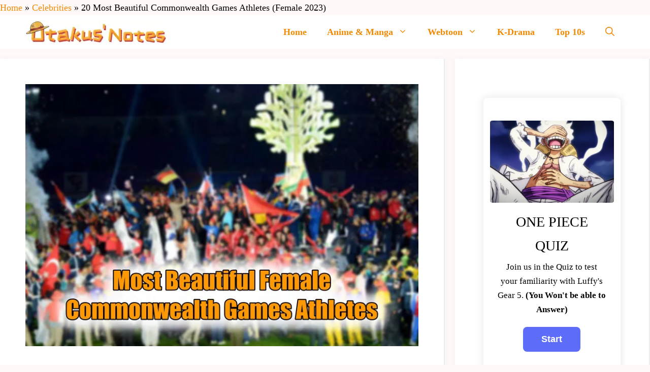

--- FILE ---
content_type: text/html; charset=UTF-8
request_url: https://otakusnotes.com/commonwealth-games-athletes/
body_size: 38102
content:
<!DOCTYPE html><html lang="en-US"><head><meta charset="UTF-8"><meta name='robots' content='index, follow, max-image-preview:large, max-snippet:-1, max-video-preview:-1' /><style>img:is([sizes="auto" i], [sizes^="auto," i]) { contain-intrinsic-size: 3000px 1500px }</style><meta name="viewport" content="width=device-width, initial-scale=1"><title>20 Most Beautiful Commonwealth Games Athletes (Female 2023) - OtakusNotes</title><meta name="description" content="In this article, we will talk about the 20 most beautiful Commonwealth Games female players who have impressed us with their games and looks." /><link rel="canonical" href="https://otakusnotes.com/commonwealth-games-athletes/" /><meta property="og:locale" content="en_US" /><meta property="og:type" content="article" /><meta property="og:title" content="20 Most Beautiful Commonwealth Games Athletes (Female 2023) - OtakusNotes" /><meta property="og:description" content="In this article, we will talk about the 20 most beautiful Commonwealth Games female players who have impressed us with their games and looks." /><meta property="og:url" content="https://otakusnotes.com/commonwealth-games-athletes/" /><meta property="og:site_name" content="OtakusNotes" /><meta property="article:published_time" content="2023-11-14T12:58:43+00:00" /><meta property="og:image" content="https://otakusnotes.com/wp-content/uploads/2023/11/Most-Beautiful-Female-Commonwealth-Games-Athletes.webp" /><meta property="og:image:width" content="800" /><meta property="og:image:height" content="534" /><meta property="og:image:type" content="image/webp" /><meta name="author" content="Anshika Saxena" /><meta name="twitter:card" content="summary_large_image" /><meta name="twitter:creator" content="@OtakusNotes" /><meta name="twitter:site" content="@OtakusNotes" /><meta name="twitter:label1" content="Written by" /><meta name="twitter:data1" content="Anshika Saxena" /><meta name="twitter:label2" content="Est. reading time" /><meta name="twitter:data2" content="10 minutes" /> <script type="application/ld+json" class="yoast-schema-graph">{"@context":"https://schema.org","@graph":[{"@type":"Article","@id":"https://otakusnotes.com/commonwealth-games-athletes/#article","isPartOf":{"@id":"https://otakusnotes.com/commonwealth-games-athletes/"},"author":{"name":"Anshika Saxena","@id":"https://otakusnotes.com/#/schema/person/6e02572a06033c8d517dd719a076aaab"},"headline":"20 Most Beautiful Commonwealth Games Athletes (Female 2023)","datePublished":"2023-11-14T12:58:43+00:00","mainEntityOfPage":{"@id":"https://otakusnotes.com/commonwealth-games-athletes/"},"wordCount":2095,"publisher":{"@id":"https://otakusnotes.com/#organization"},"image":{"@id":"https://otakusnotes.com/commonwealth-games-athletes/#primaryimage"},"thumbnailUrl":"https://otakusnotes.com/wp-content/uploads/2023/11/Most-Beautiful-Female-Commonwealth-Games-Athletes.webp","keywords":["20 Most Beautiful Commonwealth Games Athletes (Female 2023)","Athletes","Commonwealth"],"articleSection":["Celebrities"],"inLanguage":"en-US"},{"@type":"WebPage","@id":"https://otakusnotes.com/commonwealth-games-athletes/","url":"https://otakusnotes.com/commonwealth-games-athletes/","name":"20 Most Beautiful Commonwealth Games Athletes (Female 2023) - OtakusNotes","isPartOf":{"@id":"https://otakusnotes.com/#website"},"primaryImageOfPage":{"@id":"https://otakusnotes.com/commonwealth-games-athletes/#primaryimage"},"image":{"@id":"https://otakusnotes.com/commonwealth-games-athletes/#primaryimage"},"thumbnailUrl":"https://otakusnotes.com/wp-content/uploads/2023/11/Most-Beautiful-Female-Commonwealth-Games-Athletes.webp","datePublished":"2023-11-14T12:58:43+00:00","description":"In this article, we will talk about the 20 most beautiful Commonwealth Games female players who have impressed us with their games and looks.","breadcrumb":{"@id":"https://otakusnotes.com/commonwealth-games-athletes/#breadcrumb"},"inLanguage":"en-US","potentialAction":[{"@type":"ReadAction","target":["https://otakusnotes.com/commonwealth-games-athletes/"]}]},{"@type":"ImageObject","inLanguage":"en-US","@id":"https://otakusnotes.com/commonwealth-games-athletes/#primaryimage","url":"https://otakusnotes.com/wp-content/uploads/2023/11/Most-Beautiful-Female-Commonwealth-Games-Athletes.webp","contentUrl":"https://otakusnotes.com/wp-content/uploads/2023/11/Most-Beautiful-Female-Commonwealth-Games-Athletes.webp","width":800,"height":534,"caption":"Most Beautiful Female Commonwealth Games Athletes"},{"@type":"BreadcrumbList","@id":"https://otakusnotes.com/commonwealth-games-athletes/#breadcrumb","itemListElement":[{"@type":"ListItem","position":1,"name":"Home","item":"https://otakusnotes.com/"},{"@type":"ListItem","position":2,"name":"Celebrities","item":"https://otakusnotes.com/category/celebrities/"},{"@type":"ListItem","position":3,"name":"20 Most Beautiful Commonwealth Games Athletes (Female 2023)"}]},{"@type":"WebSite","@id":"https://otakusnotes.com/#website","url":"https://otakusnotes.com/","name":"OtakusNotes","description":"For the Otaku in you!","publisher":{"@id":"https://otakusnotes.com/#organization"},"potentialAction":[{"@type":"SearchAction","target":{"@type":"EntryPoint","urlTemplate":"https://otakusnotes.com/?s={search_term_string}"},"query-input":{"@type":"PropertyValueSpecification","valueRequired":true,"valueName":"search_term_string"}}],"inLanguage":"en-US"},{"@type":"Organization","@id":"https://otakusnotes.com/#organization","name":"Otakus Notes","url":"https://otakusnotes.com/","logo":{"@type":"ImageObject","inLanguage":"en-US","@id":"https://otakusnotes.com/#/schema/logo/image/","url":"https://otakusnotes.com/wp-content/uploads/2021/01/otaku-wide-logo-white.jpg","contentUrl":"https://otakusnotes.com/wp-content/uploads/2021/01/otaku-wide-logo-white.jpg","width":400,"height":87,"caption":"Otakus Notes"},"image":{"@id":"https://otakusnotes.com/#/schema/logo/image/"},"sameAs":["https://x.com/OtakusNotes","https://in.pinterest.com/otakusnotes/_saved/"]},{"@type":"Person","@id":"https://otakusnotes.com/#/schema/person/6e02572a06033c8d517dd719a076aaab","name":"Anshika Saxena","image":{"@type":"ImageObject","inLanguage":"en-US","@id":"https://otakusnotes.com/#/schema/person/image/","url":"https://secure.gravatar.com/avatar/cfc70361d7100a93af0d862a1c9785babf97518914d9fc7cc0bffd7fd12e3cf0?s=96&d=mm&r=g","contentUrl":"https://secure.gravatar.com/avatar/cfc70361d7100a93af0d862a1c9785babf97518914d9fc7cc0bffd7fd12e3cf0?s=96&d=mm&r=g","caption":"Anshika Saxena"},"description":"Just a person who invests her time mostly updating herself with the news surrounding the Korean, Thai, and Japanese entertainment industries or watching Asian dramas. Her interest in and knowledge of them encourages her to write about them. Writing is her peace in this chaotic world.","url":"https://otakusnotes.com/author/anshikas08-23saxena/"}]}</script> <link href='https://fonts.gstatic.com' crossorigin rel='preconnect' /><link href='https://fonts.googleapis.com' crossorigin rel='preconnect' /> <script id="ezoic-wp-plugin-cmp" src="https://cmp.gatekeeperconsent.com/min.js" data-cfasync="false" data-no-optimize="1" data-no-defer="1"></script> <script id="ezoic-wp-plugin-gatekeeper" src="https://the.gatekeeperconsent.com/cmp.min.js" data-cfasync="false" data-no-optimize="1" data-no-defer="1"></script> <script type="027d3fe441b63d66171e0a31-text/javascript">window._wpemojiSettings = {"baseUrl":"https:\/\/s.w.org\/images\/core\/emoji\/16.0.1\/72x72\/","ext":".png","svgUrl":"https:\/\/s.w.org\/images\/core\/emoji\/16.0.1\/svg\/","svgExt":".svg","source":{"concatemoji":"https:\/\/otakusnotes.com\/wp-includes\/js\/wp-emoji-release.min.js?ver=6.8.3"}};
/*! This file is auto-generated */
!function(s,n){var o,i,e;function c(e){try{var t={supportTests:e,timestamp:(new Date).valueOf()};sessionStorage.setItem(o,JSON.stringify(t))}catch(e){}}function p(e,t,n){e.clearRect(0,0,e.canvas.width,e.canvas.height),e.fillText(t,0,0);var t=new Uint32Array(e.getImageData(0,0,e.canvas.width,e.canvas.height).data),a=(e.clearRect(0,0,e.canvas.width,e.canvas.height),e.fillText(n,0,0),new Uint32Array(e.getImageData(0,0,e.canvas.width,e.canvas.height).data));return t.every(function(e,t){return e===a[t]})}function u(e,t){e.clearRect(0,0,e.canvas.width,e.canvas.height),e.fillText(t,0,0);for(var n=e.getImageData(16,16,1,1),a=0;a<n.data.length;a++)if(0!==n.data[a])return!1;return!0}function f(e,t,n,a){switch(t){case"flag":return n(e,"\ud83c\udff3\ufe0f\u200d\u26a7\ufe0f","\ud83c\udff3\ufe0f\u200b\u26a7\ufe0f")?!1:!n(e,"\ud83c\udde8\ud83c\uddf6","\ud83c\udde8\u200b\ud83c\uddf6")&&!n(e,"\ud83c\udff4\udb40\udc67\udb40\udc62\udb40\udc65\udb40\udc6e\udb40\udc67\udb40\udc7f","\ud83c\udff4\u200b\udb40\udc67\u200b\udb40\udc62\u200b\udb40\udc65\u200b\udb40\udc6e\u200b\udb40\udc67\u200b\udb40\udc7f");case"emoji":return!a(e,"\ud83e\udedf")}return!1}function g(e,t,n,a){var r="undefined"!=typeof WorkerGlobalScope&&self instanceof WorkerGlobalScope?new OffscreenCanvas(300,150):s.createElement("canvas"),o=r.getContext("2d",{willReadFrequently:!0}),i=(o.textBaseline="top",o.font="600 32px Arial",{});return e.forEach(function(e){i[e]=t(o,e,n,a)}),i}function t(e){var t=s.createElement("script");t.src=e,t.defer=!0,s.head.appendChild(t)}"undefined"!=typeof Promise&&(o="wpEmojiSettingsSupports",i=["flag","emoji"],n.supports={everything:!0,everythingExceptFlag:!0},e=new Promise(function(e){s.addEventListener("DOMContentLoaded",e,{once:!0})}),new Promise(function(t){var n=function(){try{var e=JSON.parse(sessionStorage.getItem(o));if("object"==typeof e&&"number"==typeof e.timestamp&&(new Date).valueOf()<e.timestamp+604800&&"object"==typeof e.supportTests)return e.supportTests}catch(e){}return null}();if(!n){if("undefined"!=typeof Worker&&"undefined"!=typeof OffscreenCanvas&&"undefined"!=typeof URL&&URL.createObjectURL&&"undefined"!=typeof Blob)try{var e="postMessage("+g.toString()+"("+[JSON.stringify(i),f.toString(),p.toString(),u.toString()].join(",")+"));",a=new Blob([e],{type:"text/javascript"}),r=new Worker(URL.createObjectURL(a),{name:"wpTestEmojiSupports"});return void(r.onmessage=function(e){c(n=e.data),r.terminate(),t(n)})}catch(e){}c(n=g(i,f,p,u))}t(n)}).then(function(e){for(var t in e)n.supports[t]=e[t],n.supports.everything=n.supports.everything&&n.supports[t],"flag"!==t&&(n.supports.everythingExceptFlag=n.supports.everythingExceptFlag&&n.supports[t]);n.supports.everythingExceptFlag=n.supports.everythingExceptFlag&&!n.supports.flag,n.DOMReady=!1,n.readyCallback=function(){n.DOMReady=!0}}).then(function(){return e}).then(function(){var e;n.supports.everything||(n.readyCallback(),(e=n.source||{}).concatemoji?t(e.concatemoji):e.wpemoji&&e.twemoji&&(t(e.twemoji),t(e.wpemoji)))}))}((window,document),window._wpemojiSettings);</script> <link data-optimized="2" rel="stylesheet" href="https://otakusnotes.com/wp-content/litespeed/css/7e298f8b9a0fe01319934626afc65b36.css?ver=3b735" /><style id='wp-emoji-styles-inline-css'>img.wp-smiley, img.emoji {
		display: inline !important;
		border: none !important;
		box-shadow: none !important;
		height: 1em !important;
		width: 1em !important;
		margin: 0 0.07em !important;
		vertical-align: -0.1em !important;
		background: none !important;
		padding: 0 !important;
	}</style><style id='classic-theme-styles-inline-css'>/*! This file is auto-generated */
.wp-block-button__link{color:#fff;background-color:#32373c;border-radius:9999px;box-shadow:none;text-decoration:none;padding:calc(.667em + 2px) calc(1.333em + 2px);font-size:1.125em}.wp-block-file__button{background:#32373c;color:#fff;text-decoration:none}</style><style id='global-styles-inline-css'>:root{--wp--preset--aspect-ratio--square: 1;--wp--preset--aspect-ratio--4-3: 4/3;--wp--preset--aspect-ratio--3-4: 3/4;--wp--preset--aspect-ratio--3-2: 3/2;--wp--preset--aspect-ratio--2-3: 2/3;--wp--preset--aspect-ratio--16-9: 16/9;--wp--preset--aspect-ratio--9-16: 9/16;--wp--preset--color--black: #000000;--wp--preset--color--cyan-bluish-gray: #abb8c3;--wp--preset--color--white: #ffffff;--wp--preset--color--pale-pink: #f78da7;--wp--preset--color--vivid-red: #cf2e2e;--wp--preset--color--luminous-vivid-orange: #ff6900;--wp--preset--color--luminous-vivid-amber: #fcb900;--wp--preset--color--light-green-cyan: #7bdcb5;--wp--preset--color--vivid-green-cyan: #00d084;--wp--preset--color--pale-cyan-blue: #8ed1fc;--wp--preset--color--vivid-cyan-blue: #0693e3;--wp--preset--color--vivid-purple: #9b51e0;--wp--preset--color--contrast: var(--contrast);--wp--preset--color--contrast-2: var(--contrast-2);--wp--preset--color--contrast-3: var(--contrast-3);--wp--preset--color--base: var(--base);--wp--preset--color--base-2: var(--base-2);--wp--preset--color--base-3: var(--base-3);--wp--preset--color--accent: var(--accent);--wp--preset--color--accent-2: var(--accent-2);--wp--preset--color--accent-hover: var(--accent-hover);--wp--preset--color--f-28900: var(--f28900);--wp--preset--gradient--vivid-cyan-blue-to-vivid-purple: linear-gradient(135deg,rgba(6,147,227,1) 0%,rgb(155,81,224) 100%);--wp--preset--gradient--light-green-cyan-to-vivid-green-cyan: linear-gradient(135deg,rgb(122,220,180) 0%,rgb(0,208,130) 100%);--wp--preset--gradient--luminous-vivid-amber-to-luminous-vivid-orange: linear-gradient(135deg,rgba(252,185,0,1) 0%,rgba(255,105,0,1) 100%);--wp--preset--gradient--luminous-vivid-orange-to-vivid-red: linear-gradient(135deg,rgba(255,105,0,1) 0%,rgb(207,46,46) 100%);--wp--preset--gradient--very-light-gray-to-cyan-bluish-gray: linear-gradient(135deg,rgb(238,238,238) 0%,rgb(169,184,195) 100%);--wp--preset--gradient--cool-to-warm-spectrum: linear-gradient(135deg,rgb(74,234,220) 0%,rgb(151,120,209) 20%,rgb(207,42,186) 40%,rgb(238,44,130) 60%,rgb(251,105,98) 80%,rgb(254,248,76) 100%);--wp--preset--gradient--blush-light-purple: linear-gradient(135deg,rgb(255,206,236) 0%,rgb(152,150,240) 100%);--wp--preset--gradient--blush-bordeaux: linear-gradient(135deg,rgb(254,205,165) 0%,rgb(254,45,45) 50%,rgb(107,0,62) 100%);--wp--preset--gradient--luminous-dusk: linear-gradient(135deg,rgb(255,203,112) 0%,rgb(199,81,192) 50%,rgb(65,88,208) 100%);--wp--preset--gradient--pale-ocean: linear-gradient(135deg,rgb(255,245,203) 0%,rgb(182,227,212) 50%,rgb(51,167,181) 100%);--wp--preset--gradient--electric-grass: linear-gradient(135deg,rgb(202,248,128) 0%,rgb(113,206,126) 100%);--wp--preset--gradient--midnight: linear-gradient(135deg,rgb(2,3,129) 0%,rgb(40,116,252) 100%);--wp--preset--font-size--small: 13px;--wp--preset--font-size--medium: 20px;--wp--preset--font-size--large: 36px;--wp--preset--font-size--x-large: 42px;--wp--preset--spacing--20: 0.44rem;--wp--preset--spacing--30: 0.67rem;--wp--preset--spacing--40: 1rem;--wp--preset--spacing--50: 1.5rem;--wp--preset--spacing--60: 2.25rem;--wp--preset--spacing--70: 3.38rem;--wp--preset--spacing--80: 5.06rem;--wp--preset--shadow--natural: 6px 6px 9px rgba(0, 0, 0, 0.2);--wp--preset--shadow--deep: 12px 12px 50px rgba(0, 0, 0, 0.4);--wp--preset--shadow--sharp: 6px 6px 0px rgba(0, 0, 0, 0.2);--wp--preset--shadow--outlined: 6px 6px 0px -3px rgba(255, 255, 255, 1), 6px 6px rgba(0, 0, 0, 1);--wp--preset--shadow--crisp: 6px 6px 0px rgba(0, 0, 0, 1);}:where(.is-layout-flex){gap: 0.5em;}:where(.is-layout-grid){gap: 0.5em;}body .is-layout-flex{display: flex;}.is-layout-flex{flex-wrap: wrap;align-items: center;}.is-layout-flex > :is(*, div){margin: 0;}body .is-layout-grid{display: grid;}.is-layout-grid > :is(*, div){margin: 0;}:where(.wp-block-columns.is-layout-flex){gap: 2em;}:where(.wp-block-columns.is-layout-grid){gap: 2em;}:where(.wp-block-post-template.is-layout-flex){gap: 1.25em;}:where(.wp-block-post-template.is-layout-grid){gap: 1.25em;}.has-black-color{color: var(--wp--preset--color--black) !important;}.has-cyan-bluish-gray-color{color: var(--wp--preset--color--cyan-bluish-gray) !important;}.has-white-color{color: var(--wp--preset--color--white) !important;}.has-pale-pink-color{color: var(--wp--preset--color--pale-pink) !important;}.has-vivid-red-color{color: var(--wp--preset--color--vivid-red) !important;}.has-luminous-vivid-orange-color{color: var(--wp--preset--color--luminous-vivid-orange) !important;}.has-luminous-vivid-amber-color{color: var(--wp--preset--color--luminous-vivid-amber) !important;}.has-light-green-cyan-color{color: var(--wp--preset--color--light-green-cyan) !important;}.has-vivid-green-cyan-color{color: var(--wp--preset--color--vivid-green-cyan) !important;}.has-pale-cyan-blue-color{color: var(--wp--preset--color--pale-cyan-blue) !important;}.has-vivid-cyan-blue-color{color: var(--wp--preset--color--vivid-cyan-blue) !important;}.has-vivid-purple-color{color: var(--wp--preset--color--vivid-purple) !important;}.has-black-background-color{background-color: var(--wp--preset--color--black) !important;}.has-cyan-bluish-gray-background-color{background-color: var(--wp--preset--color--cyan-bluish-gray) !important;}.has-white-background-color{background-color: var(--wp--preset--color--white) !important;}.has-pale-pink-background-color{background-color: var(--wp--preset--color--pale-pink) !important;}.has-vivid-red-background-color{background-color: var(--wp--preset--color--vivid-red) !important;}.has-luminous-vivid-orange-background-color{background-color: var(--wp--preset--color--luminous-vivid-orange) !important;}.has-luminous-vivid-amber-background-color{background-color: var(--wp--preset--color--luminous-vivid-amber) !important;}.has-light-green-cyan-background-color{background-color: var(--wp--preset--color--light-green-cyan) !important;}.has-vivid-green-cyan-background-color{background-color: var(--wp--preset--color--vivid-green-cyan) !important;}.has-pale-cyan-blue-background-color{background-color: var(--wp--preset--color--pale-cyan-blue) !important;}.has-vivid-cyan-blue-background-color{background-color: var(--wp--preset--color--vivid-cyan-blue) !important;}.has-vivid-purple-background-color{background-color: var(--wp--preset--color--vivid-purple) !important;}.has-black-border-color{border-color: var(--wp--preset--color--black) !important;}.has-cyan-bluish-gray-border-color{border-color: var(--wp--preset--color--cyan-bluish-gray) !important;}.has-white-border-color{border-color: var(--wp--preset--color--white) !important;}.has-pale-pink-border-color{border-color: var(--wp--preset--color--pale-pink) !important;}.has-vivid-red-border-color{border-color: var(--wp--preset--color--vivid-red) !important;}.has-luminous-vivid-orange-border-color{border-color: var(--wp--preset--color--luminous-vivid-orange) !important;}.has-luminous-vivid-amber-border-color{border-color: var(--wp--preset--color--luminous-vivid-amber) !important;}.has-light-green-cyan-border-color{border-color: var(--wp--preset--color--light-green-cyan) !important;}.has-vivid-green-cyan-border-color{border-color: var(--wp--preset--color--vivid-green-cyan) !important;}.has-pale-cyan-blue-border-color{border-color: var(--wp--preset--color--pale-cyan-blue) !important;}.has-vivid-cyan-blue-border-color{border-color: var(--wp--preset--color--vivid-cyan-blue) !important;}.has-vivid-purple-border-color{border-color: var(--wp--preset--color--vivid-purple) !important;}.has-vivid-cyan-blue-to-vivid-purple-gradient-background{background: var(--wp--preset--gradient--vivid-cyan-blue-to-vivid-purple) !important;}.has-light-green-cyan-to-vivid-green-cyan-gradient-background{background: var(--wp--preset--gradient--light-green-cyan-to-vivid-green-cyan) !important;}.has-luminous-vivid-amber-to-luminous-vivid-orange-gradient-background{background: var(--wp--preset--gradient--luminous-vivid-amber-to-luminous-vivid-orange) !important;}.has-luminous-vivid-orange-to-vivid-red-gradient-background{background: var(--wp--preset--gradient--luminous-vivid-orange-to-vivid-red) !important;}.has-very-light-gray-to-cyan-bluish-gray-gradient-background{background: var(--wp--preset--gradient--very-light-gray-to-cyan-bluish-gray) !important;}.has-cool-to-warm-spectrum-gradient-background{background: var(--wp--preset--gradient--cool-to-warm-spectrum) !important;}.has-blush-light-purple-gradient-background{background: var(--wp--preset--gradient--blush-light-purple) !important;}.has-blush-bordeaux-gradient-background{background: var(--wp--preset--gradient--blush-bordeaux) !important;}.has-luminous-dusk-gradient-background{background: var(--wp--preset--gradient--luminous-dusk) !important;}.has-pale-ocean-gradient-background{background: var(--wp--preset--gradient--pale-ocean) !important;}.has-electric-grass-gradient-background{background: var(--wp--preset--gradient--electric-grass) !important;}.has-midnight-gradient-background{background: var(--wp--preset--gradient--midnight) !important;}.has-small-font-size{font-size: var(--wp--preset--font-size--small) !important;}.has-medium-font-size{font-size: var(--wp--preset--font-size--medium) !important;}.has-large-font-size{font-size: var(--wp--preset--font-size--large) !important;}.has-x-large-font-size{font-size: var(--wp--preset--font-size--x-large) !important;}
:where(.wp-block-post-template.is-layout-flex){gap: 1.25em;}:where(.wp-block-post-template.is-layout-grid){gap: 1.25em;}
:where(.wp-block-columns.is-layout-flex){gap: 2em;}:where(.wp-block-columns.is-layout-grid){gap: 2em;}
:root :where(.wp-block-pullquote){font-size: 1.5em;line-height: 1.6;}</style><style id='generate-style-inline-css'>body{background-color:#fff9f9;color:#000000;}a{color:#f28900;}a:hover, a:focus, a:active{color:var(--accent-hover);}.grid-container{max-width:1380px;}.wp-block-group__inner-container{max-width:1380px;margin-left:auto;margin-right:auto;}.generate-back-to-top{font-size:20px;border-radius:3px;position:fixed;bottom:30px;right:30px;line-height:40px;width:40px;text-align:center;z-index:10;transition:opacity 300ms ease-in-out;opacity:0.1;transform:translateY(1000px);}.generate-back-to-top__show{opacity:1;transform:translateY(0);}.navigation-search{position:absolute;left:-99999px;pointer-events:none;visibility:hidden;z-index:20;width:100%;top:0;transition:opacity 100ms ease-in-out;opacity:0;}.navigation-search.nav-search-active{left:0;right:0;pointer-events:auto;visibility:visible;opacity:1;}.navigation-search input[type="search"]{outline:0;border:0;vertical-align:bottom;line-height:1;opacity:0.9;width:100%;z-index:20;border-radius:0;-webkit-appearance:none;height:60px;}.navigation-search input::-ms-clear{display:none;width:0;height:0;}.navigation-search input::-ms-reveal{display:none;width:0;height:0;}.navigation-search input::-webkit-search-decoration, .navigation-search input::-webkit-search-cancel-button, .navigation-search input::-webkit-search-results-button, .navigation-search input::-webkit-search-results-decoration{display:none;}.gen-sidebar-nav .navigation-search{top:auto;bottom:0;}:root{--contrast:#212121;--contrast-2:#2f4468;--contrast-3:#878787;--base:#fafafa;--base-2:#f7f8f9;--base-3:#ffffff;--accent:#242226;--accent-2:#1b78e2;--accent-hover:#35343a;--f28900:#f28900;}:root .has-contrast-color{color:var(--contrast);}:root .has-contrast-background-color{background-color:var(--contrast);}:root .has-contrast-2-color{color:var(--contrast-2);}:root .has-contrast-2-background-color{background-color:var(--contrast-2);}:root .has-contrast-3-color{color:var(--contrast-3);}:root .has-contrast-3-background-color{background-color:var(--contrast-3);}:root .has-base-color{color:var(--base);}:root .has-base-background-color{background-color:var(--base);}:root .has-base-2-color{color:var(--base-2);}:root .has-base-2-background-color{background-color:var(--base-2);}:root .has-base-3-color{color:var(--base-3);}:root .has-base-3-background-color{background-color:var(--base-3);}:root .has-accent-color{color:var(--accent);}:root .has-accent-background-color{background-color:var(--accent);}:root .has-accent-2-color{color:var(--accent-2);}:root .has-accent-2-background-color{background-color:var(--accent-2);}:root .has-accent-hover-color{color:var(--accent-hover);}:root .has-accent-hover-background-color{background-color:var(--accent-hover);}:root .has-f28900-color{color:var(--f28900);}:root .has-f28900-background-color{background-color:var(--f28900);}body, button, input, select, textarea{font-family:Georgia;font-size:18px;}body{line-height:1.7;}.main-title{font-family:Georgia;font-size:10px;}.widget-title{font-family:Georgia;font-weight:600;}button:not(.menu-toggle),html input[type="button"],input[type="reset"],input[type="submit"],.button,.wp-block-button .wp-block-button__link{font-family:Roboto, sans-serif;font-size:15px;}h1{font-family:Georgia;font-weight:600;font-size:35px;}h2{font-weight:600;font-size:30px;}h3{font-weight:600;font-size:24px;}.main-navigation a, .main-navigation .menu-toggle, .main-navigation .menu-bar-items{font-family:Georgia;font-weight:600;font-size:18px;}h2.entry-title{font-family:Georgia;font-size:30px;}.main-navigation .main-nav ul ul li a{font-size:17px;}.site-info{font-weight:500;font-size:17px;}.top-bar{background-color:#636363;color:#ffffff;}.top-bar a{color:#ffffff;}.top-bar a:hover{color:#303030;}.site-header{background-color:#ffffff;color:#3a3a3a;}.site-header a{color:#3a3a3a;}.main-title a,.main-title a:hover{color:#f28900;}.site-description{color:#757575;}.main-navigation,.main-navigation ul ul{background-color:var(--base-3);}.main-navigation .main-nav ul li a, .main-navigation .menu-toggle, .main-navigation .menu-bar-items{color:#f28900;}.main-navigation .main-nav ul li:not([class*="current-menu-"]):hover > a, .main-navigation .main-nav ul li:not([class*="current-menu-"]):focus > a, .main-navigation .main-nav ul li.sfHover:not([class*="current-menu-"]) > a, .main-navigation .menu-bar-item:hover > a, .main-navigation .menu-bar-item.sfHover > a{background-color:var(--base);}button.menu-toggle:hover,button.menu-toggle:focus{color:#f28900;}.main-navigation .main-nav ul li[class*="current-menu-"] > a{color:var(--base-3);background-color:#d14242;}.navigation-search input[type="search"],.navigation-search input[type="search"]:active, .navigation-search input[type="search"]:focus, .main-navigation .main-nav ul li.search-item.active > a, .main-navigation .menu-bar-items .search-item.active > a{background-color:var(--base);}.separate-containers .inside-article, .separate-containers .comments-area, .separate-containers .page-header, .one-container .container, .separate-containers .paging-navigation, .inside-page-header{background-color:var(--base-3);}.inside-article a,.paging-navigation a,.comments-area a,.page-header a{color:#f28900;}.inside-article a:hover,.paging-navigation a:hover,.comments-area a:hover,.page-header a:hover{color:var(--accent-hover);}.entry-title a{color:#000000;}.entry-title a:hover{color:var(--accent-hover);}.entry-meta{color:var(--contrast-3);}.entry-meta a{color:var(--contrast-2);}.entry-meta a:hover{color:var(--accent-hover);}h1{color:#000000;}h2{color:#f28900;}h3{color:#000000;}.sidebar .widget{background-color:var(--base-3);}.sidebar .widget a{color:#f28900;}.sidebar .widget a:hover{color:var(--accent-hover);}.sidebar .widget .widget-title{color:#000000;}.footer-widgets{color:var(--base-3);background-color:#000000;}.footer-widgets a{color:var(--base-3);}.footer-widgets a:hover{color:#f19018;}.footer-widgets .widget-title{color:#f19018;}.site-info{color:var(--contrast-2);}.site-info a{color:var(--contrast-2);}.site-info a:hover{color:var(--accent-hover);}.footer-bar .widget_nav_menu .current-menu-item a{color:var(--accent-hover);}input[type="text"],input[type="email"],input[type="url"],input[type="password"],input[type="search"],input[type="tel"],input[type="number"],textarea,select{color:var(--contrast);background-color:#fafafa;border-color:var(--contrast);}input[type="text"]:focus,input[type="email"]:focus,input[type="url"]:focus,input[type="password"]:focus,input[type="search"]:focus,input[type="tel"]:focus,input[type="number"]:focus,textarea:focus,select:focus{color:var(--contrast-3);background-color:#ffffff;border-color:var(--contrast-3);}button,html input[type="button"],input[type="reset"],input[type="submit"],a.button,a.wp-block-button__link:not(.has-background){color:var(--base-3);background-color:#f28900;}button:hover,html input[type="button"]:hover,input[type="reset"]:hover,input[type="submit"]:hover,a.button:hover,button:focus,html input[type="button"]:focus,input[type="reset"]:focus,input[type="submit"]:focus,a.button:focus,a.wp-block-button__link:not(.has-background):active,a.wp-block-button__link:not(.has-background):focus,a.wp-block-button__link:not(.has-background):hover{color:#ffffff;background-color:var(--accent-hover);}a.generate-back-to-top{background-color:#f19018;color:#ffffff;}a.generate-back-to-top:hover,a.generate-back-to-top:focus{background-color:rgba( 0,0,0,0.6 );color:#ffffff;}:root{--gp-search-modal-bg-color:var(--base-3);--gp-search-modal-text-color:var(--contrast);--gp-search-modal-overlay-bg-color:rgba(0,0,0,0.2);}@media (max-width: 775px){.main-navigation .menu-bar-item:hover > a, .main-navigation .menu-bar-item.sfHover > a{background:none;color:#f28900;}}.inside-top-bar{padding:10px;}.inside-header{padding:40px;}.nav-below-header .main-navigation .inside-navigation.grid-container, .nav-above-header .main-navigation .inside-navigation.grid-container{padding:0px 20px 0px 20px;}.separate-containers .inside-article, .separate-containers .comments-area, .separate-containers .page-header, .separate-containers .paging-navigation, .one-container .site-content, .inside-page-header{padding:50px;}.site-main .wp-block-group__inner-container{padding:50px;}.separate-containers .paging-navigation{padding-top:20px;padding-bottom:20px;}.entry-content .alignwide, body:not(.no-sidebar) .entry-content .alignfull{margin-left:-50px;width:calc(100% + 100px);max-width:calc(100% + 100px);}.one-container.right-sidebar .site-main,.one-container.both-right .site-main{margin-right:50px;}.one-container.left-sidebar .site-main,.one-container.both-left .site-main{margin-left:50px;}.one-container.both-sidebars .site-main{margin:0px 50px 0px 50px;}.one-container.archive .post:not(:last-child):not(.is-loop-template-item), .one-container.blog .post:not(:last-child):not(.is-loop-template-item){padding-bottom:50px;}.main-navigation .main-nav ul li a,.menu-toggle,.main-navigation .menu-bar-item > a{line-height:66px;}.main-navigation .main-nav ul ul li a{padding:15px 20px 15px 20px;}.navigation-search input[type="search"]{height:66px;}.rtl .menu-item-has-children .dropdown-menu-toggle{padding-left:20px;}.menu-item-has-children ul .dropdown-menu-toggle{padding-top:15px;padding-bottom:15px;margin-top:-15px;}.rtl .main-navigation .main-nav ul li.menu-item-has-children > a{padding-right:20px;}.widget-area .widget{padding:50px;}.inside-site-info{padding:20px;}@media (max-width:768px){.separate-containers .inside-article, .separate-containers .comments-area, .separate-containers .page-header, .separate-containers .paging-navigation, .one-container .site-content, .inside-page-header{padding:30px;}.site-main .wp-block-group__inner-container{padding:30px;}.inside-site-info{padding-right:10px;padding-left:10px;}.entry-content .alignwide, body:not(.no-sidebar) .entry-content .alignfull{margin-left:-30px;width:calc(100% + 60px);max-width:calc(100% + 60px);}.one-container .site-main .paging-navigation{margin-bottom:20px;}}/* End cached CSS */.is-right-sidebar{width:30%;}.is-left-sidebar{width:20%;}.site-content .content-area{width:70%;}@media (max-width: 775px){.main-navigation .menu-toggle,.sidebar-nav-mobile:not(#sticky-placeholder){display:block;}.main-navigation ul,.gen-sidebar-nav,.main-navigation:not(.slideout-navigation):not(.toggled) .main-nav > ul,.has-inline-mobile-toggle #site-navigation .inside-navigation > *:not(.navigation-search):not(.main-nav){display:none;}.nav-align-right .inside-navigation,.nav-align-center .inside-navigation{justify-content:space-between;}}
.dynamic-author-image-rounded{border-radius:100%;}.dynamic-featured-image, .dynamic-author-image{vertical-align:middle;}.one-container.blog .dynamic-content-template:not(:last-child), .one-container.archive .dynamic-content-template:not(:last-child){padding-bottom:0px;}.dynamic-entry-excerpt > p:last-child{margin-bottom:0px;}
.main-navigation .main-nav ul li a,.menu-toggle,.main-navigation .menu-bar-item > a{transition: line-height 300ms ease}.main-navigation.toggled .main-nav > ul{background-color: var(--base-3)}.sticky-enabled .gen-sidebar-nav.is_stuck .main-navigation {margin-bottom: 0px;}.sticky-enabled .gen-sidebar-nav.is_stuck {z-index: 500;}.sticky-enabled .main-navigation.is_stuck {box-shadow: 0 2px 2px -2px rgba(0, 0, 0, .2);}.navigation-stick:not(.gen-sidebar-nav) {left: 0;right: 0;width: 100% !important;}.nav-float-right .navigation-stick {width: 100% !important;left: 0;}.nav-float-right .navigation-stick .navigation-branding {margin-right: auto;}.main-navigation.has-sticky-branding:not(.grid-container) .inside-navigation:not(.grid-container) .navigation-branding{margin-left: 10px;}</style><link rel='stylesheet' id='generate-google-fonts-css' href='https://fonts.googleapis.com/css?family=Georgia%7CRoboto%3A100%2C100italic%2C300%2C300italic%2Cregular%2Citalic%2C500%2C500italic%2C700%2C700italic%2C900%2C900italic&#038;display=auto&#038;ver=3.6.0' media='all' /><style id='generateblocks-inline-css'>.gb-container .wp-block-image img{vertical-align:middle;}.gb-grid-wrapper .wp-block-image{margin-bottom:0;}.gb-highlight{background:none;}</style><style id='generate-navigation-branding-inline-css'>.main-navigation.has-branding .inside-navigation.grid-container, .main-navigation.has-branding.grid-container .inside-navigation:not(.grid-container){padding:0px 50px 0px 50px;}.main-navigation.has-branding:not(.grid-container) .inside-navigation:not(.grid-container) .navigation-branding{margin-left:10px;}.navigation-branding img, .site-logo.mobile-header-logo img{height:66px;width:auto;}.navigation-branding .main-title{line-height:66px;}@media (max-width: 775px){.main-navigation.has-branding.nav-align-center .menu-bar-items, .main-navigation.has-sticky-branding.navigation-stick.nav-align-center .menu-bar-items{margin-left:auto;}.navigation-branding{margin-right:auto;margin-left:10px;}.navigation-branding .main-title, .mobile-header-navigation .site-logo{margin-left:10px;}.main-navigation.has-branding .inside-navigation.grid-container{padding:0px;}}</style> <script src="https://otakusnotes.com/wp-includes/js/jquery/jquery.min.js?ver=3.7.1" id="jquery-core-js" type="027d3fe441b63d66171e0a31-text/javascript"></script> <link rel="https://api.w.org/" href="https://otakusnotes.com/wp-json/" /><link rel="alternate" title="JSON" type="application/json" href="https://otakusnotes.com/wp-json/wp/v2/posts/50384" /><link rel="alternate" title="oEmbed (JSON)" type="application/json+oembed" href="https://otakusnotes.com/wp-json/oembed/1.0/embed?url=https%3A%2F%2Fotakusnotes.com%2Fcommonwealth-games-athletes%2F" /><link rel="alternate" title="oEmbed (XML)" type="text/xml+oembed" href="https://otakusnotes.com/wp-json/oembed/1.0/embed?url=https%3A%2F%2Fotakusnotes.com%2Fcommonwealth-games-athletes%2F&#038;format=xml" /> <script id="ezoic-wp-plugin-js" async src="//www.ezojs.com/ezoic/sa.min.js" data-no-optimize="1" data-no-defer="1" type="027d3fe441b63d66171e0a31-text/javascript"></script> <script data-ezoic="1" data-no-optimize="1" data-no-defer="1" type="027d3fe441b63d66171e0a31-text/javascript">window.ezstandalone = window.ezstandalone || {};ezstandalone.cmd = ezstandalone.cmd || [];</script>  <script async src="https://www.googletagmanager.com/gtag/js?id=UA-178541467-1" type="027d3fe441b63d66171e0a31-text/javascript"></script> <script type="027d3fe441b63d66171e0a31-text/javascript">window.dataLayer = window.dataLayer || [];
  function gtag(){dataLayer.push(arguments);}
  gtag('js', new Date());

  gtag('config', 'UA-178541467-1');</script> <script type="027d3fe441b63d66171e0a31-text/javascript">window._taboola = window._taboola || [];
  _taboola.push({article:'auto'});
  !function (e, f, u, i) {
    if (!document.getElementById(i)){
      e.async = 1;
      e.src = u;
      e.id = i;
      f.parentNode.insertBefore(e, f);
    }
  }(document.createElement('script'),
  document.getElementsByTagName('script')[0],
  '//cdn.taboola.com/libtrc/otakusnotes-otakusnotes/loader.js',
  'tb_loader_script');
  if(window.performance && typeof window.performance.mark == 'function')
    {window.performance.mark('tbl_ic');}</script>  <script type="027d3fe441b63d66171e0a31-text/javascript">!function(f,b,e,v,n,t,s)
{if(f.fbq)return;n=f.fbq=function(){n.callMethod?
n.callMethod.apply(n,arguments):n.queue.push(arguments)};
if(!f._fbq)f._fbq=n;n.push=n;n.loaded=!0;n.version='2.0';
n.queue=[];t=b.createElement(e);t.async=!0;
t.src=v;s=b.getElementsByTagName(e)[0];
s.parentNode.insertBefore(t,s)}(window, document,'script',
'https://connect.facebook.net/en_US/fbevents.js');
fbq('init', '751342276441688');
fbq('track', 'PageView');</script> <noscript><img height="1" width="1" style="display:none"
src="https://www.facebook.com/tr?id=751342276441688&ev=PageView&noscript=1"
/></noscript><meta name="p:domain_verify" content="ca22e171071bc3a285500ecf54abfaf5"/> <script async src="https://pagead2.googlesyndication.com/pagead/js/adsbygoogle.js?client=ca-pub-3303598895777932" crossorigin="anonymous" type="027d3fe441b63d66171e0a31-text/javascript"></script><script type="027d3fe441b63d66171e0a31-text/javascript">document.cookie = 'quads_browser_width='+screen.width;</script><style type="text/css">.saboxplugin-wrap{-webkit-box-sizing:border-box;-moz-box-sizing:border-box;-ms-box-sizing:border-box;box-sizing:border-box;border:1px solid #eee;width:100%;clear:both;display:block;overflow:hidden;word-wrap:break-word;position:relative}.saboxplugin-wrap .saboxplugin-gravatar{float:left;padding:0 20px 20px 20px}.saboxplugin-wrap .saboxplugin-gravatar img{max-width:100px;height:auto;border-radius:0;}.saboxplugin-wrap .saboxplugin-authorname{font-size:18px;line-height:1;margin:20px 0 0 20px;display:block}.saboxplugin-wrap .saboxplugin-authorname a{text-decoration:none}.saboxplugin-wrap .saboxplugin-authorname a:focus{outline:0}.saboxplugin-wrap .saboxplugin-desc{display:block;margin:5px 20px}.saboxplugin-wrap .saboxplugin-desc a{text-decoration:underline}.saboxplugin-wrap .saboxplugin-desc p{margin:5px 0 12px}.saboxplugin-wrap .saboxplugin-web{margin:0 20px 15px;text-align:left}.saboxplugin-wrap .sab-web-position{text-align:right}.saboxplugin-wrap .saboxplugin-web a{color:#ccc;text-decoration:none}.saboxplugin-wrap .saboxplugin-socials{position:relative;display:block;background:#fcfcfc;padding:5px;border-top:1px solid #eee}.saboxplugin-wrap .saboxplugin-socials a svg{width:20px;height:20px}.saboxplugin-wrap .saboxplugin-socials a svg .st2{fill:#fff; transform-origin:center center;}.saboxplugin-wrap .saboxplugin-socials a svg .st1{fill:rgba(0,0,0,.3)}.saboxplugin-wrap .saboxplugin-socials a:hover{opacity:.8;-webkit-transition:opacity .4s;-moz-transition:opacity .4s;-o-transition:opacity .4s;transition:opacity .4s;box-shadow:none!important;-webkit-box-shadow:none!important}.saboxplugin-wrap .saboxplugin-socials .saboxplugin-icon-color{box-shadow:none;padding:0;border:0;-webkit-transition:opacity .4s;-moz-transition:opacity .4s;-o-transition:opacity .4s;transition:opacity .4s;display:inline-block;color:#fff;font-size:0;text-decoration:inherit;margin:5px;-webkit-border-radius:0;-moz-border-radius:0;-ms-border-radius:0;-o-border-radius:0;border-radius:0;overflow:hidden}.saboxplugin-wrap .saboxplugin-socials .saboxplugin-icon-grey{text-decoration:inherit;box-shadow:none;position:relative;display:-moz-inline-stack;display:inline-block;vertical-align:middle;zoom:1;margin:10px 5px;color:#444;fill:#444}.clearfix:after,.clearfix:before{content:' ';display:table;line-height:0;clear:both}.ie7 .clearfix{zoom:1}.saboxplugin-socials.sabox-colored .saboxplugin-icon-color .sab-twitch{border-color:#38245c}.saboxplugin-socials.sabox-colored .saboxplugin-icon-color .sab-behance{border-color:#003eb0}.saboxplugin-socials.sabox-colored .saboxplugin-icon-color .sab-deviantart{border-color:#036824}.saboxplugin-socials.sabox-colored .saboxplugin-icon-color .sab-digg{border-color:#00327c}.saboxplugin-socials.sabox-colored .saboxplugin-icon-color .sab-dribbble{border-color:#ba1655}.saboxplugin-socials.sabox-colored .saboxplugin-icon-color .sab-facebook{border-color:#1e2e4f}.saboxplugin-socials.sabox-colored .saboxplugin-icon-color .sab-flickr{border-color:#003576}.saboxplugin-socials.sabox-colored .saboxplugin-icon-color .sab-github{border-color:#264874}.saboxplugin-socials.sabox-colored .saboxplugin-icon-color .sab-google{border-color:#0b51c5}.saboxplugin-socials.sabox-colored .saboxplugin-icon-color .sab-html5{border-color:#902e13}.saboxplugin-socials.sabox-colored .saboxplugin-icon-color .sab-instagram{border-color:#1630aa}.saboxplugin-socials.sabox-colored .saboxplugin-icon-color .sab-linkedin{border-color:#00344f}.saboxplugin-socials.sabox-colored .saboxplugin-icon-color .sab-pinterest{border-color:#5b040e}.saboxplugin-socials.sabox-colored .saboxplugin-icon-color .sab-reddit{border-color:#992900}.saboxplugin-socials.sabox-colored .saboxplugin-icon-color .sab-rss{border-color:#a43b0a}.saboxplugin-socials.sabox-colored .saboxplugin-icon-color .sab-sharethis{border-color:#5d8420}.saboxplugin-socials.sabox-colored .saboxplugin-icon-color .sab-soundcloud{border-color:#995200}.saboxplugin-socials.sabox-colored .saboxplugin-icon-color .sab-spotify{border-color:#0f612c}.saboxplugin-socials.sabox-colored .saboxplugin-icon-color .sab-stackoverflow{border-color:#a95009}.saboxplugin-socials.sabox-colored .saboxplugin-icon-color .sab-steam{border-color:#006388}.saboxplugin-socials.sabox-colored .saboxplugin-icon-color .sab-user_email{border-color:#b84e05}.saboxplugin-socials.sabox-colored .saboxplugin-icon-color .sab-tumblr{border-color:#10151b}.saboxplugin-socials.sabox-colored .saboxplugin-icon-color .sab-twitter{border-color:#0967a0}.saboxplugin-socials.sabox-colored .saboxplugin-icon-color .sab-vimeo{border-color:#0d7091}.saboxplugin-socials.sabox-colored .saboxplugin-icon-color .sab-windows{border-color:#003f71}.saboxplugin-socials.sabox-colored .saboxplugin-icon-color .sab-whatsapp{border-color:#003f71}.saboxplugin-socials.sabox-colored .saboxplugin-icon-color .sab-wordpress{border-color:#0f3647}.saboxplugin-socials.sabox-colored .saboxplugin-icon-color .sab-yahoo{border-color:#14002d}.saboxplugin-socials.sabox-colored .saboxplugin-icon-color .sab-youtube{border-color:#900}.saboxplugin-socials.sabox-colored .saboxplugin-icon-color .sab-xing{border-color:#000202}.saboxplugin-socials.sabox-colored .saboxplugin-icon-color .sab-mixcloud{border-color:#2475a0}.saboxplugin-socials.sabox-colored .saboxplugin-icon-color .sab-vk{border-color:#243549}.saboxplugin-socials.sabox-colored .saboxplugin-icon-color .sab-medium{border-color:#00452c}.saboxplugin-socials.sabox-colored .saboxplugin-icon-color .sab-quora{border-color:#420e00}.saboxplugin-socials.sabox-colored .saboxplugin-icon-color .sab-meetup{border-color:#9b181c}.saboxplugin-socials.sabox-colored .saboxplugin-icon-color .sab-goodreads{border-color:#000}.saboxplugin-socials.sabox-colored .saboxplugin-icon-color .sab-snapchat{border-color:#999700}.saboxplugin-socials.sabox-colored .saboxplugin-icon-color .sab-500px{border-color:#00557f}.saboxplugin-socials.sabox-colored .saboxplugin-icon-color .sab-mastodont{border-color:#185886}.sabox-plus-item{margin-bottom:20px}@media screen and (max-width:480px){.saboxplugin-wrap{text-align:center}.saboxplugin-wrap .saboxplugin-gravatar{float:none;padding:20px 0;text-align:center;margin:0 auto;display:block}.saboxplugin-wrap .saboxplugin-gravatar img{float:none;display:inline-block;display:-moz-inline-stack;vertical-align:middle;zoom:1}.saboxplugin-wrap .saboxplugin-desc{margin:0 10px 20px;text-align:center}.saboxplugin-wrap .saboxplugin-authorname{text-align:center;margin:10px 0 20px}}body .saboxplugin-authorname a,body .saboxplugin-authorname a:hover{box-shadow:none;-webkit-box-shadow:none}a.sab-profile-edit{font-size:16px!important;line-height:1!important}.sab-edit-settings a,a.sab-profile-edit{color:#0073aa!important;box-shadow:none!important;-webkit-box-shadow:none!important}.sab-edit-settings{margin-right:15px;position:absolute;right:0;z-index:2;bottom:10px;line-height:20px}.sab-edit-settings i{margin-left:5px}.saboxplugin-socials{line-height:1!important}.rtl .saboxplugin-wrap .saboxplugin-gravatar{float:right}.rtl .saboxplugin-wrap .saboxplugin-authorname{display:flex;align-items:center}.rtl .saboxplugin-wrap .saboxplugin-authorname .sab-profile-edit{margin-right:10px}.rtl .sab-edit-settings{right:auto;left:0}img.sab-custom-avatar{max-width:75px;}.saboxplugin-wrap {margin-top:0px; margin-bottom:0px; padding: 0px 0px }.saboxplugin-wrap .saboxplugin-authorname {font-size:18px; line-height:25px;}.saboxplugin-wrap .saboxplugin-desc p, .saboxplugin-wrap .saboxplugin-desc {font-size:14px !important; line-height:21px !important;}.saboxplugin-wrap .saboxplugin-web {font-size:14px;}.saboxplugin-wrap .saboxplugin-socials a svg {width:18px;height:18px;}</style><link rel="icon" href="https://otakusnotes.com/wp-content/uploads/2021/01/cropped-1609675480641-32x32.png" sizes="32x32" /><link rel="icon" href="https://otakusnotes.com/wp-content/uploads/2021/01/cropped-1609675480641-192x192.png" sizes="192x192" /><link rel="apple-touch-icon" href="https://otakusnotes.com/wp-content/uploads/2021/01/cropped-1609675480641-180x180.png" /><meta name="msapplication-TileImage" content="https://otakusnotes.com/wp-content/uploads/2021/01/cropped-1609675480641-270x270.png" /><style id="wp-custom-css">#custom_html-4, #custom_html-5{
    padding-left: 0px;
    padding-right: 0px;
}

#custom_html-4 .widget-title, #custom_html-5 .widget-title  {
    padding-left: 30px;
    padding-right: 30px;
}

#custom_html-4 .textwidget.custom-html-widget, #custom_html-5 .textwidget.custom-html-widget {
    text-align: center;
}/* GeneratePress Site CSS */ .inside-article,
.sidebar .widget,
.comments-area {
	border-right: 2px solid rgba(0, 0, 0, 0.07);
	border-bottom: 2px solid rgba(0, 0, 0, 0.07);
	box-shadow: 0 0 10px rgba(232, 234, 237, 0.5);
}


.separate-containers .page-header {
	background: transparent;
	padding-top: 20px;
	padding-bottom: 20px;
}

.page-header h1 {
	font-size: 1.5em;
}

.button, .wp-block-button .wp-block-button__link {
	padding: 15px 25px;
}

@media (max-width: 768px) {
	.post-image img {
		max-width: 100%;
	}
} /* End GeneratePress Site CSS */
.entry-content img,
.widget img {
  border-radius: 2%;
  box-shadow: 0 0px px rgba(0, 0, 0, 0.4);
}</style></head><body class="wp-singular post-template-default single single-post postid-50384 single-format-standard wp-custom-logo wp-embed-responsive wp-theme-generatepress post-image-above-header post-image-aligned-center sticky-menu-no-transition sticky-enabled both-sticky-menu right-sidebar nav-below-header separate-containers nav-search-enabled header-aligned-left dropdown-hover featured-image-active" itemtype="https://schema.org/Blog" itemscope> <script type="027d3fe441b63d66171e0a31-text/javascript">window._taboola = window._taboola || [];
  _taboola.push({flush: true});</script><a class="screen-reader-text skip-link" href="#content" title="Skip to content">Skip to content</a><span><span><a href="https://otakusnotes.com/">Home</a></span> » <span><a href="https://otakusnotes.com/category/celebrities/">Celebrities</a></span> » <span class="breadcrumb_last" aria-current="page">20 Most Beautiful Commonwealth Games Athletes (Female 2023)</span></span><nav class="auto-hide-sticky has-branding main-navigation nav-align-right has-menu-bar-items sub-menu-right" id="site-navigation" aria-label="Primary"  itemtype="https://schema.org/SiteNavigationElement" itemscope><div class="inside-navigation grid-container"><div class="navigation-branding"><div class="site-logo">
<a href="https://otakusnotes.com/" title="OtakusNotes" rel="home">
<img  class="header-image is-logo-image" alt="OtakusNotes" src="https://otakusnotes.com/wp-content/uploads/2023/03/OtakusNotes-logo.webp" title="OtakusNotes" width="278" height="46" />
</a></div></div><form method="get" class="search-form navigation-search" action="https://otakusnotes.com/">
<input type="search" class="search-field" value="" name="s" title="Search" /></form>				<button class="menu-toggle" aria-controls="primary-menu" aria-expanded="false">
<span class="gp-icon icon-menu-bars"><svg viewBox="0 0 512 512" aria-hidden="true" xmlns="http://www.w3.org/2000/svg" width="1em" height="1em"><path d="M0 96c0-13.255 10.745-24 24-24h464c13.255 0 24 10.745 24 24s-10.745 24-24 24H24c-13.255 0-24-10.745-24-24zm0 160c0-13.255 10.745-24 24-24h464c13.255 0 24 10.745 24 24s-10.745 24-24 24H24c-13.255 0-24-10.745-24-24zm0 160c0-13.255 10.745-24 24-24h464c13.255 0 24 10.745 24 24s-10.745 24-24 24H24c-13.255 0-24-10.745-24-24z" /></svg><svg viewBox="0 0 512 512" aria-hidden="true" xmlns="http://www.w3.org/2000/svg" width="1em" height="1em"><path d="M71.029 71.029c9.373-9.372 24.569-9.372 33.942 0L256 222.059l151.029-151.03c9.373-9.372 24.569-9.372 33.942 0 9.372 9.373 9.372 24.569 0 33.942L289.941 256l151.03 151.029c9.372 9.373 9.372 24.569 0 33.942-9.373 9.372-24.569 9.372-33.942 0L256 289.941l-151.029 151.03c-9.373 9.372-24.569 9.372-33.942 0-9.372-9.373-9.372-24.569 0-33.942L222.059 256 71.029 104.971c-9.372-9.373-9.372-24.569 0-33.942z" /></svg></span><span class="mobile-menu">Menu</span>				</button><div id="primary-menu" class="main-nav"><ul id="menu-amp-main" class=" menu sf-menu"><li id="menu-item-3260" class="menu-item menu-item-type-custom menu-item-object-custom menu-item-home menu-item-3260"><a href="https://otakusnotes.com/">Home</a></li><li id="menu-item-12817" class="menu-item menu-item-type-taxonomy menu-item-object-category menu-item-has-children menu-item-12817"><a href="https://otakusnotes.com/category/anime-manga/">Anime &amp; Manga<span role="presentation" class="dropdown-menu-toggle"><span class="gp-icon icon-arrow"><svg viewBox="0 0 330 512" aria-hidden="true" xmlns="http://www.w3.org/2000/svg" width="1em" height="1em"><path d="M305.913 197.085c0 2.266-1.133 4.815-2.833 6.514L171.087 335.593c-1.7 1.7-4.249 2.832-6.515 2.832s-4.815-1.133-6.515-2.832L26.064 203.599c-1.7-1.7-2.832-4.248-2.832-6.514s1.132-4.816 2.832-6.515l14.162-14.163c1.7-1.699 3.966-2.832 6.515-2.832 2.266 0 4.815 1.133 6.515 2.832l111.316 111.317 111.316-111.317c1.7-1.699 4.249-2.832 6.515-2.832s4.815 1.133 6.515 2.832l14.162 14.163c1.7 1.7 2.833 4.249 2.833 6.515z" /></svg></span></span></a><ul class="sub-menu"><li id="menu-item-11135" class="menu-item menu-item-type-taxonomy menu-item-object-category menu-item-11135"><a href="https://otakusnotes.com/category/anime-manga/attack-on-titan/">Attack on Titan</a></li><li id="menu-item-11136" class="menu-item menu-item-type-taxonomy menu-item-object-category menu-item-11136"><a href="https://otakusnotes.com/category/anime-manga/black-clover/">Black Clover</a></li><li id="menu-item-11137" class="menu-item menu-item-type-taxonomy menu-item-object-category menu-item-11137"><a href="https://otakusnotes.com/category/anime-manga/dr-stone/">Dr. Stone</a></li><li id="menu-item-11138" class="menu-item menu-item-type-taxonomy menu-item-object-category menu-item-11138"><a href="https://otakusnotes.com/category/anime-manga/jujutsu-kaisen/">Jujutsu Kaisen</a></li><li id="menu-item-11139" class="menu-item menu-item-type-taxonomy menu-item-object-category menu-item-11139"><a href="https://otakusnotes.com/category/anime-manga/kengan-omega/">Kengan Omega</a></li><li id="menu-item-11140" class="menu-item menu-item-type-taxonomy menu-item-object-category menu-item-11140"><a href="https://otakusnotes.com/category/anime-manga/my-hero-academia/">My Hero Academia</a></li><li id="menu-item-11141" class="menu-item menu-item-type-taxonomy menu-item-object-category menu-item-11141"><a href="https://otakusnotes.com/category/anime-manga/one-piece/">One Piece</a></li></ul></li><li id="menu-item-11130" class="menu-item menu-item-type-taxonomy menu-item-object-category menu-item-has-children menu-item-11130"><a href="https://otakusnotes.com/category/webtoon/">Webtoon<span role="presentation" class="dropdown-menu-toggle"><span class="gp-icon icon-arrow"><svg viewBox="0 0 330 512" aria-hidden="true" xmlns="http://www.w3.org/2000/svg" width="1em" height="1em"><path d="M305.913 197.085c0 2.266-1.133 4.815-2.833 6.514L171.087 335.593c-1.7 1.7-4.249 2.832-6.515 2.832s-4.815-1.133-6.515-2.832L26.064 203.599c-1.7-1.7-2.832-4.248-2.832-6.514s1.132-4.816 2.832-6.515l14.162-14.163c1.7-1.699 3.966-2.832 6.515-2.832 2.266 0 4.815 1.133 6.515 2.832l111.316 111.317 111.316-111.317c1.7-1.699 4.249-2.832 6.515-2.832s4.815 1.133 6.515 2.832l14.162 14.163c1.7 1.7 2.833 4.249 2.833 6.515z" /></svg></span></span></a><ul class="sub-menu"><li id="menu-item-11142" class="menu-item menu-item-type-taxonomy menu-item-object-category menu-item-11142"><a href="https://otakusnotes.com/category/webtoon/noblesse/">Noblesse</a></li><li id="menu-item-11143" class="menu-item menu-item-type-taxonomy menu-item-object-category menu-item-11143"><a href="https://otakusnotes.com/category/webtoon/solo-leveling/">Solo Leveling</a></li><li id="menu-item-11144" class="menu-item menu-item-type-taxonomy menu-item-object-category menu-item-11144"><a href="https://otakusnotes.com/category/webtoon/tower-of-god/">Tower of God</a></li></ul></li><li id="menu-item-20033" class="menu-item menu-item-type-taxonomy menu-item-object-category menu-item-20033"><a href="https://otakusnotes.com/category/k-drama-korean-movies/">K-Drama</a></li><li id="menu-item-4944" class="menu-item menu-item-type-taxonomy menu-item-object-category menu-item-4944"><a href="https://otakusnotes.com/category/top-10/">Top 10s</a></li></ul></div><div class="menu-bar-items"><span class="menu-bar-item search-item"><a aria-label="Open Search Bar" href="#"><span class="gp-icon icon-search"><svg viewBox="0 0 512 512" aria-hidden="true" xmlns="http://www.w3.org/2000/svg" width="1em" height="1em"><path fill-rule="evenodd" clip-rule="evenodd" d="M208 48c-88.366 0-160 71.634-160 160s71.634 160 160 160 160-71.634 160-160S296.366 48 208 48zM0 208C0 93.125 93.125 0 208 0s208 93.125 208 208c0 48.741-16.765 93.566-44.843 129.024l133.826 134.018c9.366 9.379 9.355 24.575-.025 33.941-9.379 9.366-24.575 9.355-33.941-.025L337.238 370.987C301.747 399.167 256.839 416 208 416 93.125 416 0 322.875 0 208z" /></svg><svg viewBox="0 0 512 512" aria-hidden="true" xmlns="http://www.w3.org/2000/svg" width="1em" height="1em"><path d="M71.029 71.029c9.373-9.372 24.569-9.372 33.942 0L256 222.059l151.029-151.03c9.373-9.372 24.569-9.372 33.942 0 9.372 9.373 9.372 24.569 0 33.942L289.941 256l151.03 151.029c9.372 9.373 9.372 24.569 0 33.942-9.373 9.372-24.569 9.372-33.942 0L256 289.941l-151.029 151.03c-9.373 9.372-24.569 9.372-33.942 0-9.372-9.373-9.372-24.569 0-33.942L222.059 256 71.029 104.971c-9.372-9.373-9.372-24.569 0-33.942z" /></svg></span></a></span></div></div></nav><div class="site grid-container container hfeed" id="page"><div class="site-content" id="content"><div class="content-area" id="primary"><main class="site-main" id="main"><article id="post-50384" class="post-50384 post type-post status-publish format-standard has-post-thumbnail hentry category-celebrities tag-20-most-beautiful-commonwealth-games-athletes-female-2023 tag-athletes tag-commonwealth" itemtype="https://schema.org/CreativeWork" itemscope><div class="inside-article"><div class="featured-image  page-header-image-single ">
<img width="800" height="534" src="https://otakusnotes.com/wp-content/uploads/2023/11/Most-Beautiful-Female-Commonwealth-Games-Athletes.webp" class="attachment-full size-full" alt="Most Beautiful Female Commonwealth Games Athletes" itemprop="image" decoding="async" fetchpriority="high" srcset="https://otakusnotes.com/wp-content/uploads/2023/11/Most-Beautiful-Female-Commonwealth-Games-Athletes.webp 800w, https://otakusnotes.com/wp-content/uploads/2023/11/Most-Beautiful-Female-Commonwealth-Games-Athletes-300x200.webp 300w, https://otakusnotes.com/wp-content/uploads/2023/11/Most-Beautiful-Female-Commonwealth-Games-Athletes-768x513.webp 768w" sizes="(max-width: 800px) 100vw, 800px" /></div><header class="entry-header"><h1 class="entry-title" itemprop="headline">20 Most Beautiful Commonwealth Games Athletes (Female 2023)</h1><div class="entry-meta">
<span class="posted-on"><time class="entry-date published" datetime="2023-11-14T18:28:43+05:30" itemprop="datePublished">November 14, 2023</time></span> <span class="byline">by <span class="author vcard" itemprop="author" itemtype="https://schema.org/Person" itemscope><a class="url fn n" href="https://otakusnotes.com/author/anshikas08-23saxena/" title="View all posts by Anshika Saxena" rel="author" itemprop="url"><span class="author-name" itemprop="name">Anshika Saxena</span></a></span></span></div></header><div class="entry-content" itemprop="text"><p>Players watch out for the gold medal when they play in the Commonwealth Games. It is a chance every sportsman wishes to have.</p><div id="ezoic-pub-ad-placeholder-196" data-inserter-version="2" data-placement-location="under_page_title"></div><script data-ezoic="1" data-no-optimize="1" data-no-defer="1" type="027d3fe441b63d66171e0a31-text/javascript">ezstandalone.cmd.push(function () { ezstandalone.showAds(196); });</script><p>The last Commonwealth Games were held in 2022 in Birmingham, England. Many players caught the audience&#8217;s eye at the event because of their record-breaking performances and beautiful looks. They didn&#8217;t just take their win home, but also the support and love their fans showed. Their pictures, videos, and edits went viral and created a buzz on social media.</p><p>Here, I&#8217;ve shortlisted a few female players from the 2022 Commonwealth Games who have not only played well in their categories but didn&#8217;t forget to impress the audience watching them.</p><div id="ezoic-pub-ad-placeholder-604" data-inserter-version="2" data-placement-location="under_first_paragraph"></div><script data-ezoic="1" data-no-optimize="1" data-no-defer="1" type="027d3fe441b63d66171e0a31-text/javascript">ezstandalone.cmd.push(function () { ezstandalone.showAds(604); });</script><h2>20 Most Beautiful Female Commonwealth Games Athletes</h2><h3>1. Julien Alfred</h3><blockquote class="instagram-media" style="background: #FFF; border: 0; border-radius: 3px; margin: 1px; max-width: 540px; min-width: 326px; padding: 0; width: calc(100% - 2px);" data-instgrm-captioned="" data-instgrm-permalink="https://www.instagram.com/p/Cu9tFuSIweB/?utm_source=ig_embed&amp;utm_campaign=loading" data-instgrm-version="14"><div style="padding: 16px;"><p>&nbsp;</p><div style="flex-direction: row; align-items: center;"><div style="background-color: #f4f4f4; border-radius: 50%; flex-grow: 0; height: 40px; margin-right: 14px; width: 40px;"></div><div style="flex-direction: column; flex-grow: 1; justify-content: center;"><div style="background-color: #f4f4f4; border-radius: 4px; flex-grow: 0; height: 14px; margin-bottom: 6px; width: 100px;"></div><div style="background-color: #f4f4f4; border-radius: 4px; flex-grow: 0; height: 14px; width: 60px;"></div></div></div><div style="padding: 19% 0;"></div><div style="height: 50px; margin: 0 auto 12px; width: 50px;"></div><div style="padding-top: 8px;"><div style="color: #3897f0; font-family: Arial,sans-serif; font-size: 14px; font-style: normal; font-weight: 550; line-height: 18px;">View this post on Instagram</div></div><div style="padding: 12.5% 0;"></div><div style="flex-direction: row; margin-bottom: 14px; align-items: center;"><div><div style="background-color: #f4f4f4; border-radius: 50%; height: 12.5px; width: 12.5px;"></div><div style="background-color: #f4f4f4; height: 12.5px; width: 12.5px; flex-grow: 0; margin-right: 14px; margin-left: 2px;"></div><div style="background-color: #f4f4f4; border-radius: 50%; height: 12.5px; width: 12.5px;"></div></div><div style="margin-left: 8px;"><div style="background-color: #f4f4f4; border-radius: 50%; flex-grow: 0; height: 20px; width: 20px;"></div><div style="width: 0; height: 0; border-top: 2px solid transparent; border-left: 6px solid #f4f4f4; border-bottom: 2px solid transparent;"></div></div><div style="margin-left: auto;"><div style="width: 0px; border-top: 8px solid #F4F4F4; border-right: 8px solid transparent;"></div><div style="background-color: #f4f4f4; flex-grow: 0; height: 12px; width: 16px;"></div><div style="width: 0; height: 0; border-top: 8px solid #F4F4F4; border-left: 8px solid transparent;"></div></div></div><div style="flex-direction: column; flex-grow: 1; justify-content: center; margin-bottom: 24px;"><div style="background-color: #f4f4f4; border-radius: 4px; flex-grow: 0; height: 14px; margin-bottom: 6px; width: 224px;"></div><div style="background-color: #f4f4f4; border-radius: 4px; flex-grow: 0; height: 14px; width: 144px;"></div></div><p>&nbsp;</p><p style="color: #c9c8cd; font-family: Arial,sans-serif; font-size: 14px; line-height: 17px; margin-bottom: 0; margin-top: 8px; overflow: hidden; padding: 8px 0 7px; text-align: center;"><a style="color: #c9c8cd; font-family: Arial,sans-serif; font-size: 14px; font-style: normal; font-weight: normal; line-height: 17px; text-decoration: none;" href="https://www.instagram.com/p/Cu9tFuSIweB/?utm_source=ig_embed&amp;utm_campaign=loading" target="_blank" rel="noopener">A post shared by PUMA Running (@pumarunning)</a></p></div></blockquote><table width="554"><tbody><tr><td width="192">Name</td><td width="362">Julien Alfred</td></tr><tr><td width="192">Age</td><td width="362">22 years</td></tr><tr><td width="192">County</td><td width="362">Saint Lucia</td></tr><tr><td width="192">Sport</td><td width="362">Track and field</td></tr></tbody></table><p>&nbsp;</p><p>This woman right here won the <strong>silver medal</strong> at the 2022 Commonwealth Games in 100 meters. Julien is a <strong>sprinter</strong> and plays for Saint Lucia. Nicknamed Juju, she has a <strong>record</strong> of 60 meters indoors in North America under her name.</p><p>Alfred has a muscular body, which makes her attractive in every way. I would say she is beautiful and has a lovely <strong>personality</strong>. She has always performed incredibly well in matches.</p><div id="ezoic-pub-ad-placeholder-605" data-inserter-version="2" data-placement-location="under_second_paragraph"></div><script data-ezoic="1" data-no-optimize="1" data-no-defer="1" type="027d3fe441b63d66171e0a31-text/javascript">ezstandalone.cmd.push(function () { ezstandalone.showAds(605); });</script><hr /><h3>2. Keely Hodgkinson</h3><blockquote class="instagram-media" style="background: #FFF; border: 0; border-radius: 3px; margin: 1px; max-width: 540px; min-width: 326px; padding: 0; width: calc(100% - 2px);" data-instgrm-captioned="" data-instgrm-permalink="https://www.instagram.com/p/CyQW4XothcJ/?utm_source=ig_embed&amp;utm_campaign=loading" data-instgrm-version="14"><div style="padding: 16px;"><p>&nbsp;</p><div style="flex-direction: row; align-items: center;"><div style="background-color: #f4f4f4; border-radius: 50%; flex-grow: 0; height: 40px; margin-right: 14px; width: 40px;"></div><div style="flex-direction: column; flex-grow: 1; justify-content: center;"><div style="background-color: #f4f4f4; border-radius: 4px; flex-grow: 0; height: 14px; margin-bottom: 6px; width: 100px;"></div><div style="background-color: #f4f4f4; border-radius: 4px; flex-grow: 0; height: 14px; width: 60px;"></div></div></div><div style="padding: 19% 0;"></div><div style="height: 50px; margin: 0 auto 12px; width: 50px;"></div><div style="padding-top: 8px;"><div style="color: #3897f0; font-family: Arial,sans-serif; font-size: 14px; font-style: normal; font-weight: 550; line-height: 18px;">View this post on Instagram</div></div><div style="padding: 12.5% 0;"></div><div style="flex-direction: row; margin-bottom: 14px; align-items: center;"><div><div style="background-color: #f4f4f4; border-radius: 50%; height: 12.5px; width: 12.5px;"></div><div style="background-color: #f4f4f4; height: 12.5px; width: 12.5px; flex-grow: 0; margin-right: 14px; margin-left: 2px;"></div><div style="background-color: #f4f4f4; border-radius: 50%; height: 12.5px; width: 12.5px;"></div></div><div style="margin-left: 8px;"><div style="background-color: #f4f4f4; border-radius: 50%; flex-grow: 0; height: 20px; width: 20px;"></div><div style="width: 0; height: 0; border-top: 2px solid transparent; border-left: 6px solid #f4f4f4; border-bottom: 2px solid transparent;"></div></div><div style="margin-left: auto;"><div style="width: 0px; border-top: 8px solid #F4F4F4; border-right: 8px solid transparent;"></div><div style="background-color: #f4f4f4; flex-grow: 0; height: 12px; width: 16px;"></div><div style="width: 0; height: 0; border-top: 8px solid #F4F4F4; border-left: 8px solid transparent;"></div></div></div><div style="flex-direction: column; flex-grow: 1; justify-content: center; margin-bottom: 24px;"><div style="background-color: #f4f4f4; border-radius: 4px; flex-grow: 0; height: 14px; margin-bottom: 6px; width: 224px;"></div><div style="background-color: #f4f4f4; border-radius: 4px; flex-grow: 0; height: 14px; width: 144px;"></div></div><p>&nbsp;</p><p style="color: #c9c8cd; font-family: Arial,sans-serif; font-size: 14px; line-height: 17px; margin-bottom: 0; margin-top: 8px; overflow: hidden; padding: 8px 0 7px; text-align: center;"><a style="color: #c9c8cd; font-family: Arial,sans-serif; font-size: 14px; font-style: normal; font-weight: normal; line-height: 17px; text-decoration: none;" href="https://www.instagram.com/p/CyQW4XothcJ/?utm_source=ig_embed&amp;utm_campaign=loading" target="_blank" rel="noopener">A post shared by &#x1F32A; (@keely.hodgkinson)</a></p></div></blockquote><table width="554"><tbody><tr><td width="192">Name</td><td width="362">Keely Nicole Hodgkinson</td></tr><tr><td width="192">Age</td><td width="362">21 years</td></tr><tr><td width="192">County</td><td width="362">England</td></tr><tr><td width="192">Sport</td><td width="362">Athletics</td></tr></tbody></table><p>&nbsp;</p><p>Keely is exceptionally stunning. She has <strong>flawless skin</strong> and beautiful facial features. She actually looks like a pretty <strong>doll</strong>, if you ask me. The middle-distance runner is a <strong>star player.</strong>&#xA0;She has won medals at the 2020 Tokyo Olympics, the 2022 Commonwealth Games, and the 2022 and 2023 World Championships.</p><p>I should better not start talking about her <strong>records</strong>, or I won&#8217;t be able to stop. Hodgkinson has achieved so much at a young age that others have only thought of it.</p><div id="ezoic-pub-ad-placeholder-606" data-inserter-version="2" data-placement-location="mid_content"></div><script data-ezoic="1" data-no-optimize="1" data-no-defer="1" type="027d3fe441b63d66171e0a31-text/javascript">ezstandalone.cmd.push(function () { ezstandalone.showAds(606); });</script><hr /><h3>3. Laura Muir</h3><blockquote class="instagram-media" style="background: #FFF; border: 0; border-radius: 3px; margin: 1px; max-width: 540px; min-width: 326px; padding: 0; width: calc(100% - 2px);" data-instgrm-captioned="" data-instgrm-permalink="https://www.instagram.com/p/Cxtcz0RIW7t/?utm_source=ig_embed&amp;utm_campaign=loading" data-instgrm-version="14"><div style="padding: 16px;"><p>&nbsp;</p><div style="flex-direction: row; align-items: center;"><div style="background-color: #f4f4f4; border-radius: 50%; flex-grow: 0; height: 40px; margin-right: 14px; width: 40px;"></div><div style="flex-direction: column; flex-grow: 1; justify-content: center;"><div style="background-color: #f4f4f4; border-radius: 4px; flex-grow: 0; height: 14px; margin-bottom: 6px; width: 100px;"></div><div style="background-color: #f4f4f4; border-radius: 4px; flex-grow: 0; height: 14px; width: 60px;"></div></div></div><div style="padding: 19% 0;"></div><div style="height: 50px; margin: 0 auto 12px; width: 50px;"></div><div style="padding-top: 8px;"><div style="color: #3897f0; font-family: Arial,sans-serif; font-size: 14px; font-style: normal; font-weight: 550; line-height: 18px;">View this post on Instagram</div></div><div style="padding: 12.5% 0;"></div><div style="flex-direction: row; margin-bottom: 14px; align-items: center;"><div><div style="background-color: #f4f4f4; border-radius: 50%; height: 12.5px; width: 12.5px;"></div><div style="background-color: #f4f4f4; height: 12.5px; width: 12.5px; flex-grow: 0; margin-right: 14px; margin-left: 2px;"></div><div style="background-color: #f4f4f4; border-radius: 50%; height: 12.5px; width: 12.5px;"></div></div><div style="margin-left: 8px;"><div style="background-color: #f4f4f4; border-radius: 50%; flex-grow: 0; height: 20px; width: 20px;"></div><div style="width: 0; height: 0; border-top: 2px solid transparent; border-left: 6px solid #f4f4f4; border-bottom: 2px solid transparent;"></div></div><div style="margin-left: auto;"><div style="width: 0px; border-top: 8px solid #F4F4F4; border-right: 8px solid transparent;"></div><div style="background-color: #f4f4f4; flex-grow: 0; height: 12px; width: 16px;"></div><div style="width: 0; height: 0; border-top: 8px solid #F4F4F4; border-left: 8px solid transparent;"></div></div></div><div style="flex-direction: column; flex-grow: 1; justify-content: center; margin-bottom: 24px;"><div style="background-color: #f4f4f4; border-radius: 4px; flex-grow: 0; height: 14px; margin-bottom: 6px; width: 224px;"></div><div style="background-color: #f4f4f4; border-radius: 4px; flex-grow: 0; height: 14px; width: 144px;"></div></div><p>&nbsp;</p><p style="color: #c9c8cd; font-family: Arial,sans-serif; font-size: 14px; line-height: 17px; margin-bottom: 0; margin-top: 8px; overflow: hidden; padding: 8px 0 7px; text-align: center;"><a style="color: #c9c8cd; font-family: Arial,sans-serif; font-size: 14px; font-style: normal; font-weight: normal; line-height: 17px; text-decoration: none;" href="https://www.instagram.com/p/Cxtcz0RIW7t/?utm_source=ig_embed&amp;utm_campaign=loading" target="_blank" rel="noopener">A post shared by Laura Muir (@lmuiruns)</a></p></div></blockquote><table width="554"><tbody><tr><td width="192">Name</td><td width="362">Laura Muir</td></tr><tr><td width="192">Age</td><td width="362">30 years</td></tr><tr><td width="192">County</td><td width="362">Scotland</td></tr><tr><td width="192">Sport</td><td width="362">Athletics</td></tr></tbody></table><p>&nbsp;</p><p>Laura took home the bronze medal at the 2022 Commonwealth Games. She is a middle- and long-distance runner who represents Scotland. She is history&#8217;s first athlete to have <strong>accomplished</strong> a European Indoor Championship double-double.</p><p>The 30-year-old player has numerous records under her belt and is regarded as the <strong>British champ</strong>. Muir is not just stealing hearts with her game but also with her <strong>looks</strong>.</p><hr /><h3>4. Tina Rahimi</h3><blockquote class="instagram-media" style="background: #FFF; border: 0; border-radius: 3px; margin: 1px; max-width: 540px; min-width: 326px; padding: 0; width: calc(100% - 2px);" data-instgrm-captioned="" data-instgrm-permalink="https://www.instagram.com/p/Cx-SsabScOU/?utm_source=ig_embed&amp;utm_campaign=loading" data-instgrm-version="14"><div style="padding: 16px;"><p>&nbsp;</p><div style="flex-direction: row; align-items: center;"><div style="background-color: #f4f4f4; border-radius: 50%; flex-grow: 0; height: 40px; margin-right: 14px; width: 40px;"></div><div style="flex-direction: column; flex-grow: 1; justify-content: center;"><div style="background-color: #f4f4f4; border-radius: 4px; flex-grow: 0; height: 14px; margin-bottom: 6px; width: 100px;"></div><div style="background-color: #f4f4f4; border-radius: 4px; flex-grow: 0; height: 14px; width: 60px;"></div></div></div><div style="padding: 19% 0;"></div><div style="height: 50px; margin: 0 auto 12px; width: 50px;"></div><div style="padding-top: 8px;"><div style="color: #3897f0; font-family: Arial,sans-serif; font-size: 14px; font-style: normal; font-weight: 550; line-height: 18px;">View this post on Instagram</div></div><div style="padding: 12.5% 0;"></div><div style="flex-direction: row; margin-bottom: 14px; align-items: center;"><div><div style="background-color: #f4f4f4; border-radius: 50%; height: 12.5px; width: 12.5px;"></div><div style="background-color: #f4f4f4; height: 12.5px; width: 12.5px; flex-grow: 0; margin-right: 14px; margin-left: 2px;"></div><div style="background-color: #f4f4f4; border-radius: 50%; height: 12.5px; width: 12.5px;"></div></div><div style="margin-left: 8px;"><div style="background-color: #f4f4f4; border-radius: 50%; flex-grow: 0; height: 20px; width: 20px;"></div><div style="width: 0; height: 0; border-top: 2px solid transparent; border-left: 6px solid #f4f4f4; border-bottom: 2px solid transparent;"></div></div><div style="margin-left: auto;"><div style="width: 0px; border-top: 8px solid #F4F4F4; border-right: 8px solid transparent;"></div><div style="background-color: #f4f4f4; flex-grow: 0; height: 12px; width: 16px;"></div><div style="width: 0; height: 0; border-top: 8px solid #F4F4F4; border-left: 8px solid transparent;"></div></div></div><div style="flex-direction: column; flex-grow: 1; justify-content: center; margin-bottom: 24px;"><div style="background-color: #f4f4f4; border-radius: 4px; flex-grow: 0; height: 14px; margin-bottom: 6px; width: 224px;"></div><div style="background-color: #f4f4f4; border-radius: 4px; flex-grow: 0; height: 14px; width: 144px;"></div></div><p>&nbsp;</p><p style="color: #c9c8cd; font-family: Arial,sans-serif; font-size: 14px; line-height: 17px; margin-bottom: 0; margin-top: 8px; overflow: hidden; padding: 8px 0 7px; text-align: center;"><a style="color: #c9c8cd; font-family: Arial,sans-serif; font-size: 14px; font-style: normal; font-weight: normal; line-height: 17px; text-decoration: none;" href="https://www.instagram.com/p/Cx-SsabScOU/?utm_source=ig_embed&amp;utm_campaign=loading" target="_blank" rel="noopener">A post shared by Tina Rahimi &#8211; Boxer (@tinarahimii_)</a></p></div></blockquote><table width="554"><tbody><tr><td width="192">Name</td><td width="362">Tina Rahimi</td></tr><tr><td width="192">Age</td><td width="362">27 years</td></tr><tr><td width="192">County</td><td width="362">Australia</td></tr><tr><td width="192">Sport</td><td width="362">Boxing</td></tr></tbody></table><p>&nbsp;</p><p>Tina might not have much <strong>experience</strong> playing international matches, but she <strong>dominated</strong> the 2022 Commonwealth Games by winning the bronze medal in the women&#8217;s featherweight division. And with this, she also became <strong>one of the first</strong> Muslim women boxers in Australia.</p><div id="ezoic-pub-ad-placeholder-607" data-inserter-version="2" data-placement-location="long_content"></div><script data-ezoic="1" data-no-optimize="1" data-no-defer="1" type="027d3fe441b63d66171e0a31-text/javascript">ezstandalone.cmd.push(function () { ezstandalone.showAds(607); });</script><p>Rahimi not only ended up winning the medal but also earned many fans who supported her in the match. The boxer has so much <strong>potential</strong>. She is charming and intimidating, too.</p><hr /><h3>5. Kelsey-Lee Barber</h3><blockquote class="instagram-media" style="background: #FFF; border: 0; border-radius: 3px; margin: 1px; max-width: 540px; min-width: 326px; padding: 0; width: calc(100% - 2px);" data-instgrm-captioned="" data-instgrm-permalink="https://www.instagram.com/p/Cxb-N4yv49w/?utm_source=ig_embed&amp;utm_campaign=loading" data-instgrm-version="14"><div style="padding: 16px;"><p>&nbsp;</p><div style="flex-direction: row; align-items: center;"><div style="background-color: #f4f4f4; border-radius: 50%; flex-grow: 0; height: 40px; margin-right: 14px; width: 40px;"></div><div style="flex-direction: column; flex-grow: 1; justify-content: center;"><div style="background-color: #f4f4f4; border-radius: 4px; flex-grow: 0; height: 14px; margin-bottom: 6px; width: 100px;"></div><div style="background-color: #f4f4f4; border-radius: 4px; flex-grow: 0; height: 14px; width: 60px;"></div></div></div><div style="padding: 19% 0;"></div><div style="height: 50px; margin: 0 auto 12px; width: 50px;"></div><div style="padding-top: 8px;"><div style="color: #3897f0; font-family: Arial,sans-serif; font-size: 14px; font-style: normal; font-weight: 550; line-height: 18px;">View this post on Instagram</div></div><div style="padding: 12.5% 0;"></div><div style="flex-direction: row; margin-bottom: 14px; align-items: center;"><div><div style="background-color: #f4f4f4; border-radius: 50%; height: 12.5px; width: 12.5px;"></div><div style="background-color: #f4f4f4; height: 12.5px; width: 12.5px; flex-grow: 0; margin-right: 14px; margin-left: 2px;"></div><div style="background-color: #f4f4f4; border-radius: 50%; height: 12.5px; width: 12.5px;"></div></div><div style="margin-left: 8px;"><div style="background-color: #f4f4f4; border-radius: 50%; flex-grow: 0; height: 20px; width: 20px;"></div><div style="width: 0; height: 0; border-top: 2px solid transparent; border-left: 6px solid #f4f4f4; border-bottom: 2px solid transparent;"></div></div><div style="margin-left: auto;"><div style="width: 0px; border-top: 8px solid #F4F4F4; border-right: 8px solid transparent;"></div><div style="background-color: #f4f4f4; flex-grow: 0; height: 12px; width: 16px;"></div><div style="width: 0; height: 0; border-top: 8px solid #F4F4F4; border-left: 8px solid transparent;"></div></div></div><div style="flex-direction: column; flex-grow: 1; justify-content: center; margin-bottom: 24px;"><div style="background-color: #f4f4f4; border-radius: 4px; flex-grow: 0; height: 14px; margin-bottom: 6px; width: 224px;"></div><div style="background-color: #f4f4f4; border-radius: 4px; flex-grow: 0; height: 14px; width: 144px;"></div></div><p>&nbsp;</p><p style="color: #c9c8cd; font-family: Arial,sans-serif; font-size: 14px; line-height: 17px; margin-bottom: 0; margin-top: 8px; overflow: hidden; padding: 8px 0 7px; text-align: center;"><a style="color: #c9c8cd; font-family: Arial,sans-serif; font-size: 14px; font-style: normal; font-weight: normal; line-height: 17px; text-decoration: none;" href="https://www.instagram.com/p/Cxb-N4yv49w/?utm_source=ig_embed&amp;utm_campaign=loading" target="_blank" rel="noopener">A post shared by Kelsey-Lee Barber (@kelseyleebarber)</a></p></div></blockquote><table width="554"><tbody><tr><td width="192">Name</td><td width="362">Kelsey-Lee Barber</td></tr><tr><td width="192">Age</td><td width="362">32 years</td></tr><tr><td width="192">County</td><td width="362">Australia</td></tr><tr><td width="192">Sport</td><td width="362">Athletics</td></tr></tbody></table><p>&nbsp;</p><p>If she is not playing against my <a href="https://otakusnotes.com/one-piece-confirmed-deaths-in-wano-country-arc/">country</a>, I would not think twice before <strong>supporting</strong> her because of how talented and gorgeous she is. Kelsey is a track and field athlete who plays javelin throw.</p><p>She won the <strong>gold medal</strong> at the 2022 Commonwealth Games in the javelin throw category. Barber has also <strong>participated</strong> in many competitions and ended up with a <a href="https://otakusnotes.com/good-adventure-anime/">good</a> result in her favor.</p><div id="ezoic-pub-ad-placeholder-608" data-inserter-version="2" data-placement-location="longer_content"></div><script data-ezoic="1" data-no-optimize="1" data-no-defer="1" type="027d3fe441b63d66171e0a31-text/javascript">ezstandalone.cmd.push(function () { ezstandalone.showAds(608); });</script><hr /><h3>6. Kate O&#8217;Connor</h3><blockquote class="instagram-media" style="background: #FFF; border: 0; border-radius: 3px; margin: 1px; max-width: 540px; min-width: 326px; padding: 0; width: calc(100% - 2px);" data-instgrm-captioned="" data-instgrm-permalink="https://www.instagram.com/p/CwzhkXpIVns/?utm_source=ig_embed&amp;utm_campaign=loading" data-instgrm-version="14"><div style="padding: 16px;"><p>&nbsp;</p><div style="flex-direction: row; align-items: center;"><div style="background-color: #f4f4f4; border-radius: 50%; flex-grow: 0; height: 40px; margin-right: 14px; width: 40px;"></div><div style="flex-direction: column; flex-grow: 1; justify-content: center;"><div style="background-color: #f4f4f4; border-radius: 4px; flex-grow: 0; height: 14px; margin-bottom: 6px; width: 100px;"></div><div style="background-color: #f4f4f4; border-radius: 4px; flex-grow: 0; height: 14px; width: 60px;"></div></div></div><div style="padding: 19% 0;"></div><div style="height: 50px; margin: 0 auto 12px; width: 50px;"></div><div style="padding-top: 8px;"><div style="color: #3897f0; font-family: Arial,sans-serif; font-size: 14px; font-style: normal; font-weight: 550; line-height: 18px;">View this post on Instagram</div></div><div style="padding: 12.5% 0;"></div><div style="flex-direction: row; margin-bottom: 14px; align-items: center;"><div><div style="background-color: #f4f4f4; border-radius: 50%; height: 12.5px; width: 12.5px;"></div><div style="background-color: #f4f4f4; height: 12.5px; width: 12.5px; flex-grow: 0; margin-right: 14px; margin-left: 2px;"></div><div style="background-color: #f4f4f4; border-radius: 50%; height: 12.5px; width: 12.5px;"></div></div><div style="margin-left: 8px;"><div style="background-color: #f4f4f4; border-radius: 50%; flex-grow: 0; height: 20px; width: 20px;"></div><div style="width: 0; height: 0; border-top: 2px solid transparent; border-left: 6px solid #f4f4f4; border-bottom: 2px solid transparent;"></div></div><div style="margin-left: auto;"><div style="width: 0px; border-top: 8px solid #F4F4F4; border-right: 8px solid transparent;"></div><div style="background-color: #f4f4f4; flex-grow: 0; height: 12px; width: 16px;"></div><div style="width: 0; height: 0; border-top: 8px solid #F4F4F4; border-left: 8px solid transparent;"></div></div></div><div style="flex-direction: column; flex-grow: 1; justify-content: center; margin-bottom: 24px;"><div style="background-color: #f4f4f4; border-radius: 4px; flex-grow: 0; height: 14px; margin-bottom: 6px; width: 224px;"></div><div style="background-color: #f4f4f4; border-radius: 4px; flex-grow: 0; height: 14px; width: 144px;"></div></div><p>&nbsp;</p><p style="color: #c9c8cd; font-family: Arial,sans-serif; font-size: 14px; line-height: 17px; margin-bottom: 0; margin-top: 8px; overflow: hidden; padding: 8px 0 7px; text-align: center;"><a style="color: #c9c8cd; font-family: Arial,sans-serif; font-size: 14px; font-style: normal; font-weight: normal; line-height: 17px; text-decoration: none;" href="https://www.instagram.com/p/CwzhkXpIVns/?utm_source=ig_embed&amp;utm_campaign=loading" target="_blank" rel="noopener">A post shared by Katherine O&#8217;Connor (@kateoconnor2)</a></p></div></blockquote><table width="554"><tbody><tr><td width="192">Name</td><td width="362">Katherine O&#8217;Connor</td></tr><tr><td width="192">Age</td><td width="362">22 years</td></tr><tr><td width="192">County</td><td width="362">Ireland</td></tr><tr><td width="192">Sport</td><td width="362">Track and field</td></tr></tbody></table><p>&nbsp;</p><p>The Irish athlete has won the <strong>deserving</strong> match in the 2022 Commonwealth Games and won the silver medal in the heptathlon. Kate plays heptathlon and indoor pentathlon in the track and field category. She is as <strong>captivating</strong> as her country.</p><p>With her good height and amazing physique, she <strong>stands</strong> <strong>out</strong> the most. O&#8217;Connor is an experienced player who has done well for the nation and <strong>never came back empty-handed</strong>.</p><hr /><h3>7. Emma McKeon</h3><blockquote class="instagram-media" style="background: #FFF; border: 0; border-radius: 3px; margin: 1px; max-width: 540px; min-width: 326px; padding: 0; width: calc(100% - 2px);" data-instgrm-captioned="" data-instgrm-permalink="https://www.instagram.com/p/Cw7CA7wRe7J/?utm_source=ig_embed&amp;utm_campaign=loading" data-instgrm-version="14"><div style="padding: 16px;"><p>&nbsp;</p><div style="flex-direction: row; align-items: center;"><div style="background-color: #f4f4f4; border-radius: 50%; flex-grow: 0; height: 40px; margin-right: 14px; width: 40px;"></div><div style="flex-direction: column; flex-grow: 1; justify-content: center;"><div style="background-color: #f4f4f4; border-radius: 4px; flex-grow: 0; height: 14px; margin-bottom: 6px; width: 100px;"></div><div style="background-color: #f4f4f4; border-radius: 4px; flex-grow: 0; height: 14px; width: 60px;"></div></div></div><div style="padding: 19% 0;"></div><div style="height: 50px; margin: 0 auto 12px; width: 50px;"></div><div style="padding-top: 8px;"><div style="color: #3897f0; font-family: Arial,sans-serif; font-size: 14px; font-style: normal; font-weight: 550; line-height: 18px;">View this post on Instagram</div></div><div style="padding: 12.5% 0;"></div><div style="flex-direction: row; margin-bottom: 14px; align-items: center;"><div><div style="background-color: #f4f4f4; border-radius: 50%; height: 12.5px; width: 12.5px;"></div><div style="background-color: #f4f4f4; height: 12.5px; width: 12.5px; flex-grow: 0; margin-right: 14px; margin-left: 2px;"></div><div style="background-color: #f4f4f4; border-radius: 50%; height: 12.5px; width: 12.5px;"></div></div><div style="margin-left: 8px;"><div style="background-color: #f4f4f4; border-radius: 50%; flex-grow: 0; height: 20px; width: 20px;"></div><div style="width: 0; height: 0; border-top: 2px solid transparent; border-left: 6px solid #f4f4f4; border-bottom: 2px solid transparent;"></div></div><div style="margin-left: auto;"><div style="width: 0px; border-top: 8px solid #F4F4F4; border-right: 8px solid transparent;"></div><div style="background-color: #f4f4f4; flex-grow: 0; height: 12px; width: 16px;"></div><div style="width: 0; height: 0; border-top: 8px solid #F4F4F4; border-left: 8px solid transparent;"></div></div></div><div style="flex-direction: column; flex-grow: 1; justify-content: center; margin-bottom: 24px;"><div style="background-color: #f4f4f4; border-radius: 4px; flex-grow: 0; height: 14px; margin-bottom: 6px; width: 224px;"></div><div style="background-color: #f4f4f4; border-radius: 4px; flex-grow: 0; height: 14px; width: 144px;"></div></div><p>&nbsp;</p><p style="color: #c9c8cd; font-family: Arial,sans-serif; font-size: 14px; line-height: 17px; margin-bottom: 0; margin-top: 8px; overflow: hidden; padding: 8px 0 7px; text-align: center;"><a style="color: #c9c8cd; font-family: Arial,sans-serif; font-size: 14px; font-style: normal; font-weight: normal; line-height: 17px; text-decoration: none;" href="https://www.instagram.com/p/Cw7CA7wRe7J/?utm_source=ig_embed&amp;utm_campaign=loading" target="_blank" rel="noopener">A post shared by Emma McKeon (@emmamckeon)</a></p></div></blockquote><table width="554"><tbody><tr><td width="192">Name</td><td width="362">Emma Jennifer McKeon</td></tr><tr><td width="192">Age</td><td width="362">29 years</td></tr><tr><td width="192">County</td><td width="362">Australia</td></tr><tr><td width="192">Sport</td><td width="362">Swimming</td></tr></tbody></table><p>&nbsp;</p><p>We have seen how smoothly players swim in the swimming competition. It is a talent that not everybody is <strong>blessed</strong> with. Emma is one of the most <strong>exceptionally proficient</strong> swimmers. She has the <strong>world record</strong> of eight times, with countless wins for the country.</p><div id="ezoic-pub-ad-placeholder-609" data-inserter-version="2" data-placement-location="longest_content"></div><script data-ezoic="1" data-no-optimize="1" data-no-defer="1" type="027d3fe441b63d66171e0a31-text/javascript">ezstandalone.cmd.push(function () { ezstandalone.showAds(609); });</script><p>McKeon is just <strong>hunting</strong> for more and more. Not just Australia, but everybody becomes her fan when she dives in the pool. The water woman also comes out as one of the most <strong>enchanting</strong> players.</p><hr /><h3>8. Maeve Plouffe</h3><blockquote class="instagram-media" style="background: #FFF; border: 0; border-radius: 3px; margin: 1px; max-width: 540px; min-width: 326px; padding: 0; width: calc(100% - 2px);" data-instgrm-captioned="" data-instgrm-permalink="https://www.instagram.com/p/Cq_Ea77S0Ec/?utm_source=ig_embed&amp;utm_campaign=loading" data-instgrm-version="14"><div style="padding: 16px;"><p>&nbsp;</p><div style="flex-direction: row; align-items: center;"><div style="background-color: #f4f4f4; border-radius: 50%; flex-grow: 0; height: 40px; margin-right: 14px; width: 40px;"></div><div style="flex-direction: column; flex-grow: 1; justify-content: center;"><div style="background-color: #f4f4f4; border-radius: 4px; flex-grow: 0; height: 14px; margin-bottom: 6px; width: 100px;"></div><div style="background-color: #f4f4f4; border-radius: 4px; flex-grow: 0; height: 14px; width: 60px;"></div></div></div><div style="padding: 19% 0;"></div><div style="height: 50px; margin: 0 auto 12px; width: 50px;"></div><div style="padding-top: 8px;"><div style="color: #3897f0; font-family: Arial,sans-serif; font-size: 14px; font-style: normal; font-weight: 550; line-height: 18px;">View this post on Instagram</div></div><div style="padding: 12.5% 0;"></div><div style="flex-direction: row; margin-bottom: 14px; align-items: center;"><div><div style="background-color: #f4f4f4; border-radius: 50%; height: 12.5px; width: 12.5px;"></div><div style="background-color: #f4f4f4; height: 12.5px; width: 12.5px; flex-grow: 0; margin-right: 14px; margin-left: 2px;"></div><div style="background-color: #f4f4f4; border-radius: 50%; height: 12.5px; width: 12.5px;"></div></div><div style="margin-left: 8px;"><div style="background-color: #f4f4f4; border-radius: 50%; flex-grow: 0; height: 20px; width: 20px;"></div><div style="width: 0; height: 0; border-top: 2px solid transparent; border-left: 6px solid #f4f4f4; border-bottom: 2px solid transparent;"></div></div><div style="margin-left: auto;"><div style="width: 0px; border-top: 8px solid #F4F4F4; border-right: 8px solid transparent;"></div><div style="background-color: #f4f4f4; flex-grow: 0; height: 12px; width: 16px;"></div><div style="width: 0; height: 0; border-top: 8px solid #F4F4F4; border-left: 8px solid transparent;"></div></div></div><div style="flex-direction: column; flex-grow: 1; justify-content: center; margin-bottom: 24px;"><div style="background-color: #f4f4f4; border-radius: 4px; flex-grow: 0; height: 14px; margin-bottom: 6px; width: 224px;"></div><div style="background-color: #f4f4f4; border-radius: 4px; flex-grow: 0; height: 14px; width: 144px;"></div></div><p>&nbsp;</p><p style="color: #c9c8cd; font-family: Arial,sans-serif; font-size: 14px; line-height: 17px; margin-bottom: 0; margin-top: 8px; overflow: hidden; padding: 8px 0 7px; text-align: center;"><a style="color: #c9c8cd; font-family: Arial,sans-serif; font-size: 14px; font-style: normal; font-weight: normal; line-height: 17px; text-decoration: none;" href="https://www.instagram.com/p/Cq_Ea77S0Ec/?utm_source=ig_embed&amp;utm_campaign=loading" target="_blank" rel="noopener">A post shared by MAEVE PLOUFFE (@maeveplouffe)</a></p></div></blockquote><table width="554"><tbody><tr><td width="192">Name</td><td width="362">Maeve Plouffe</td></tr><tr><td width="192">Age</td><td width="362">24 years</td></tr><tr><td width="192">County</td><td width="362">Australia</td></tr><tr><td width="192">Sport</td><td width="362">Cycle</td></tr></tbody></table><p>&nbsp;</p><p>How could someone look <strong>dazzling</strong> while cycling? Which has been proven by Maeve. The skilled racing cyclist who represents Australia has participated in the 2022 Commonwealth Games and took away gold in team pursuit and silver in individual pursuit at home.</p><p>Plouffe has shown <strong>excellent performances</strong> in the competitions. But most importantly, how is she so <strong>gorgeous</strong>? First, focus on that. She can make you distracted with her presence.</p><div id="ezoic-pub-ad-placeholder-610" data-inserter-version="2" data-placement-location="incontent_5"></div><script data-ezoic="1" data-no-optimize="1" data-no-defer="1" type="027d3fe441b63d66171e0a31-text/javascript">ezstandalone.cmd.push(function () { ezstandalone.showAds(610); });</script><hr /><h3>9. Tayla Ford</h3><blockquote class="instagram-media" style="background: #FFF; border: 0; border-radius: 3px; margin: 1px; max-width: 540px; min-width: 326px; padding: 0; width: calc(100% - 2px);" data-instgrm-captioned="" data-instgrm-permalink="https://www.instagram.com/p/Cuy9TtjMrVQ/?utm_source=ig_embed&amp;utm_campaign=loading" data-instgrm-version="14"><div style="padding: 16px;"><p>&nbsp;</p><div style="flex-direction: row; align-items: center;"><div style="background-color: #f4f4f4; border-radius: 50%; flex-grow: 0; height: 40px; margin-right: 14px; width: 40px;"></div><div style="flex-direction: column; flex-grow: 1; justify-content: center;"><div style="background-color: #f4f4f4; border-radius: 4px; flex-grow: 0; height: 14px; margin-bottom: 6px; width: 100px;"></div><div style="background-color: #f4f4f4; border-radius: 4px; flex-grow: 0; height: 14px; width: 60px;"></div></div></div><div style="padding: 19% 0;"></div><div style="height: 50px; margin: 0 auto 12px; width: 50px;"></div><div style="padding-top: 8px;"><div style="color: #3897f0; font-family: Arial,sans-serif; font-size: 14px; font-style: normal; font-weight: 550; line-height: 18px;">View this post on Instagram</div></div><div style="padding: 12.5% 0;"></div><div style="flex-direction: row; margin-bottom: 14px; align-items: center;"><div><div style="background-color: #f4f4f4; border-radius: 50%; height: 12.5px; width: 12.5px;"></div><div style="background-color: #f4f4f4; height: 12.5px; width: 12.5px; flex-grow: 0; margin-right: 14px; margin-left: 2px;"></div><div style="background-color: #f4f4f4; border-radius: 50%; height: 12.5px; width: 12.5px;"></div></div><div style="margin-left: 8px;"><div style="background-color: #f4f4f4; border-radius: 50%; flex-grow: 0; height: 20px; width: 20px;"></div><div style="width: 0; height: 0; border-top: 2px solid transparent; border-left: 6px solid #f4f4f4; border-bottom: 2px solid transparent;"></div></div><div style="margin-left: auto;"><div style="width: 0px; border-top: 8px solid #F4F4F4; border-right: 8px solid transparent;"></div><div style="background-color: #f4f4f4; flex-grow: 0; height: 12px; width: 16px;"></div><div style="width: 0; height: 0; border-top: 8px solid #F4F4F4; border-left: 8px solid transparent;"></div></div></div><div style="flex-direction: column; flex-grow: 1; justify-content: center; margin-bottom: 24px;"><div style="background-color: #f4f4f4; border-radius: 4px; flex-grow: 0; height: 14px; margin-bottom: 6px; width: 224px;"></div><div style="background-color: #f4f4f4; border-radius: 4px; flex-grow: 0; height: 14px; width: 144px;"></div></div><p>&nbsp;</p><p style="color: #c9c8cd; font-family: Arial,sans-serif; font-size: 14px; line-height: 17px; margin-bottom: 0; margin-top: 8px; overflow: hidden; padding: 8px 0 7px; text-align: center;"><a style="color: #c9c8cd; font-family: Arial,sans-serif; font-size: 14px; font-style: normal; font-weight: normal; line-height: 17px; text-decoration: none;" href="https://www.instagram.com/p/Cuy9TtjMrVQ/?utm_source=ig_embed&amp;utm_campaign=loading" target="_blank" rel="noopener">A post shared by Tayla Ford (@tayla.ford)</a></p></div></blockquote><table width="554"><tbody><tr><td width="192">Name</td><td width="362">Tayla Ford</td></tr><tr><td width="192">Age</td><td width="362">30 years</td></tr><tr><td width="192">County</td><td width="362">New Zealand</td></tr><tr><td width="192">Sport</td><td width="362">Wrestling</td></tr></tbody></table><p>&nbsp;</p><p>Tayla Ford plays <strong>freestyle</strong> wrestling and represents New Zealand. The 30-year-old wrestler has been <strong>competing</strong> for so long and has won a bronze medal in the 2014 Commonwealth Games in the women&#8217;s freestyle 58 kg category.</p><p>Ford then participated in the 2022 Commonwealth Games and again won the bronze medal. She earns <strong>praise</strong> for her performance and her attractive looks.</p><hr /><h3>10. Jodie Williams</h3><blockquote class="instagram-media" style="background: #FFF; border: 0; border-radius: 3px; margin: 1px; max-width: 540px; min-width: 326px; padding: 0; width: calc(100% - 2px);" data-instgrm-captioned="" data-instgrm-permalink="https://www.instagram.com/p/CyYyCEHMAh8/?utm_source=ig_embed&amp;utm_campaign=loading" data-instgrm-version="14"><div style="padding: 16px;"><p>&nbsp;</p><div style="flex-direction: row; align-items: center;"><div style="background-color: #f4f4f4; border-radius: 50%; flex-grow: 0; height: 40px; margin-right: 14px; width: 40px;"></div><div style="flex-direction: column; flex-grow: 1; justify-content: center;"><div style="background-color: #f4f4f4; border-radius: 4px; flex-grow: 0; height: 14px; margin-bottom: 6px; width: 100px;"></div><div style="background-color: #f4f4f4; border-radius: 4px; flex-grow: 0; height: 14px; width: 60px;"></div></div></div><div style="padding: 19% 0;"></div><div style="height: 50px; margin: 0 auto 12px; width: 50px;"></div><div style="padding-top: 8px;"><div style="color: #3897f0; font-family: Arial,sans-serif; font-size: 14px; font-style: normal; font-weight: 550; line-height: 18px;">View this post on Instagram</div></div><div style="padding: 12.5% 0;"></div><div style="flex-direction: row; margin-bottom: 14px; align-items: center;"><div><div style="background-color: #f4f4f4; border-radius: 50%; height: 12.5px; width: 12.5px;"></div><div style="background-color: #f4f4f4; height: 12.5px; width: 12.5px; flex-grow: 0; margin-right: 14px; margin-left: 2px;"></div><div style="background-color: #f4f4f4; border-radius: 50%; height: 12.5px; width: 12.5px;"></div></div><div style="margin-left: 8px;"><div style="background-color: #f4f4f4; border-radius: 50%; flex-grow: 0; height: 20px; width: 20px;"></div><div style="width: 0; height: 0; border-top: 2px solid transparent; border-left: 6px solid #f4f4f4; border-bottom: 2px solid transparent;"></div></div><div style="margin-left: auto;"><div style="width: 0px; border-top: 8px solid #F4F4F4; border-right: 8px solid transparent;"></div><div style="background-color: #f4f4f4; flex-grow: 0; height: 12px; width: 16px;"></div><div style="width: 0; height: 0; border-top: 8px solid #F4F4F4; border-left: 8px solid transparent;"></div></div></div><div style="flex-direction: column; flex-grow: 1; justify-content: center; margin-bottom: 24px;"><div style="background-color: #f4f4f4; border-radius: 4px; flex-grow: 0; height: 14px; margin-bottom: 6px; width: 224px;"></div><div style="background-color: #f4f4f4; border-radius: 4px; flex-grow: 0; height: 14px; width: 144px;"></div></div><p>&nbsp;</p><p style="color: #c9c8cd; font-family: Arial,sans-serif; font-size: 14px; line-height: 17px; margin-bottom: 0; margin-top: 8px; overflow: hidden; padding: 8px 0 7px; text-align: center;"><a style="color: #c9c8cd; font-family: Arial,sans-serif; font-size: 14px; font-style: normal; font-weight: normal; line-height: 17px; text-decoration: none;" href="https://www.instagram.com/p/CyYyCEHMAh8/?utm_source=ig_embed&amp;utm_campaign=loading" target="_blank" rel="noopener">A post shared by J O D I E &#x1F9DA;&#x1F3FD;&#x200D;&#x2640;&#xFE0F; (@jodiealicia)</a></p></div></blockquote><table width="554"><tbody><tr><td width="192">Name</td><td width="362">Jodie Alicia Williams</td></tr><tr><td width="192">Age</td><td width="362">30 years</td></tr><tr><td width="192">County</td><td width="362">British</td></tr><tr><td width="192">Sport</td><td width="362">Athletics</td></tr></tbody></table><p>&nbsp;</p><p>In the 2022 Commonwealth Games, we have seen many female <a href="https://otakusnotes.com/don-lorenzo-vs-michael-kaiser/">players</a>, and one of the most <strong>pretty</strong> was Jodie. She is a sprinter and represents England.</p><div id="ezoic-pub-ad-placeholder-611" data-inserter-version="2" data-placement-location="incontent_6"></div><script data-ezoic="1" data-no-optimize="1" data-no-defer="1" type="027d3fe441b63d66171e0a31-text/javascript">ezstandalone.cmd.push(function () { ezstandalone.showAds(611); });</script><p>She was <strong>named</strong> World Youth Champion, European Junior Champion, World Junior Champion, 2013 European U23 Champion, and many more. Williams is super cool, and her <a href="https://otakusnotes.com/anime-guys-with-tattoos/"><strong>tattoos</strong></a> look even more alluring.</p><hr /><h3>11. Ciara Mageean</h3><blockquote class="instagram-media" style="background: #FFF; border: 0; border-radius: 3px; margin: 1px; max-width: 540px; min-width: 326px; padding: 0; width: calc(100% - 2px);" data-instgrm-captioned="" data-instgrm-permalink="https://www.instagram.com/p/Cw-te9zNKN5/?utm_source=ig_embed&amp;utm_campaign=loading" data-instgrm-version="14"><div style="padding: 16px;"><p>&nbsp;</p><div style="flex-direction: row; align-items: center;"><div style="background-color: #f4f4f4; border-radius: 50%; flex-grow: 0; height: 40px; margin-right: 14px; width: 40px;"></div><div style="flex-direction: column; flex-grow: 1; justify-content: center;"><div style="background-color: #f4f4f4; border-radius: 4px; flex-grow: 0; height: 14px; margin-bottom: 6px; width: 100px;"></div><div style="background-color: #f4f4f4; border-radius: 4px; flex-grow: 0; height: 14px; width: 60px;"></div></div></div><div style="padding: 19% 0;"></div><div style="height: 50px; margin: 0 auto 12px; width: 50px;"></div><div style="padding-top: 8px;"><div style="color: #3897f0; font-family: Arial,sans-serif; font-size: 14px; font-style: normal; font-weight: 550; line-height: 18px;">View this post on Instagram</div></div><div style="padding: 12.5% 0;"></div><div style="flex-direction: row; margin-bottom: 14px; align-items: center;"><div><div style="background-color: #f4f4f4; border-radius: 50%; height: 12.5px; width: 12.5px;"></div><div style="background-color: #f4f4f4; height: 12.5px; width: 12.5px; flex-grow: 0; margin-right: 14px; margin-left: 2px;"></div><div style="background-color: #f4f4f4; border-radius: 50%; height: 12.5px; width: 12.5px;"></div></div><div style="margin-left: 8px;"><div style="background-color: #f4f4f4; border-radius: 50%; flex-grow: 0; height: 20px; width: 20px;"></div><div style="width: 0; height: 0; border-top: 2px solid transparent; border-left: 6px solid #f4f4f4; border-bottom: 2px solid transparent;"></div></div><div style="margin-left: auto;"><div style="width: 0px; border-top: 8px solid #F4F4F4; border-right: 8px solid transparent;"></div><div style="background-color: #f4f4f4; flex-grow: 0; height: 12px; width: 16px;"></div><div style="width: 0; height: 0; border-top: 8px solid #F4F4F4; border-left: 8px solid transparent;"></div></div></div><div style="flex-direction: column; flex-grow: 1; justify-content: center; margin-bottom: 24px;"><div style="background-color: #f4f4f4; border-radius: 4px; flex-grow: 0; height: 14px; margin-bottom: 6px; width: 224px;"></div><div style="background-color: #f4f4f4; border-radius: 4px; flex-grow: 0; height: 14px; width: 144px;"></div></div><p>&nbsp;</p><p style="color: #c9c8cd; font-family: Arial,sans-serif; font-size: 14px; line-height: 17px; margin-bottom: 0; margin-top: 8px; overflow: hidden; padding: 8px 0 7px; text-align: center;"><a style="color: #c9c8cd; font-family: Arial,sans-serif; font-size: 14px; font-style: normal; font-weight: normal; line-height: 17px; text-decoration: none;" href="https://www.instagram.com/p/Cw-te9zNKN5/?utm_source=ig_embed&amp;utm_campaign=loading" target="_blank" rel="noopener">A post shared by James Rhodes (@jrhodesathletics)</a></p></div></blockquote><table width="554"><tbody><tr><td width="192">Name</td><td width="362">Ciara Mageean</td></tr><tr><td width="192">Age</td><td width="362">31 years</td></tr><tr><td width="192">County</td><td width="362">Ireland</td></tr><tr><td width="192">Sport</td><td width="362">Athletics</td></tr></tbody></table><p>&nbsp;</p><p>Ciara makes it to this list. She is a middle-distance runner who plays for Ireland. She won a silver medal in the Commonwealth Games in 2022 and was a <strong>three-time</strong> medalist in the European Athletics Championship.</p><p>Mageean has represented the country in international matches and won numerous <strong>wins</strong> with her. She is one of the most <strong>suitable</strong> female players here.</p><div id="ezoic-pub-ad-placeholder-612" data-inserter-version="2" data-placement-location="incontent_7"></div><script data-ezoic="1" data-no-optimize="1" data-no-defer="1" type="027d3fe441b63d66171e0a31-text/javascript">ezstandalone.cmd.push(function () { ezstandalone.showAds(612); });</script><hr /><h3>12. Abbey Caldwell</h3><blockquote class="instagram-media" style="background: #FFF; border: 0; border-radius: 3px; margin: 1px; max-width: 540px; min-width: 326px; padding: 0; width: calc(100% - 2px);" data-instgrm-captioned="" data-instgrm-permalink="https://www.instagram.com/p/CvT_a6PBcQm/?utm_source=ig_embed&amp;utm_campaign=loading" data-instgrm-version="14"><div style="padding: 16px;"><p>&nbsp;</p><div style="flex-direction: row; align-items: center;"><div style="background-color: #f4f4f4; border-radius: 50%; flex-grow: 0; height: 40px; margin-right: 14px; width: 40px;"></div><div style="flex-direction: column; flex-grow: 1; justify-content: center;"><div style="background-color: #f4f4f4; border-radius: 4px; flex-grow: 0; height: 14px; margin-bottom: 6px; width: 100px;"></div><div style="background-color: #f4f4f4; border-radius: 4px; flex-grow: 0; height: 14px; width: 60px;"></div></div></div><div style="padding: 19% 0;"></div><div style="height: 50px; margin: 0 auto 12px; width: 50px;"></div><div style="padding-top: 8px;"><div style="color: #3897f0; font-family: Arial,sans-serif; font-size: 14px; font-style: normal; font-weight: 550; line-height: 18px;">View this post on Instagram</div></div><div style="padding: 12.5% 0;"></div><div style="flex-direction: row; margin-bottom: 14px; align-items: center;"><div><div style="background-color: #f4f4f4; border-radius: 50%; height: 12.5px; width: 12.5px;"></div><div style="background-color: #f4f4f4; height: 12.5px; width: 12.5px; flex-grow: 0; margin-right: 14px; margin-left: 2px;"></div><div style="background-color: #f4f4f4; border-radius: 50%; height: 12.5px; width: 12.5px;"></div></div><div style="margin-left: 8px;"><div style="background-color: #f4f4f4; border-radius: 50%; flex-grow: 0; height: 20px; width: 20px;"></div><div style="width: 0; height: 0; border-top: 2px solid transparent; border-left: 6px solid #f4f4f4; border-bottom: 2px solid transparent;"></div></div><div style="margin-left: auto;"><div style="width: 0px; border-top: 8px solid #F4F4F4; border-right: 8px solid transparent;"></div><div style="background-color: #f4f4f4; flex-grow: 0; height: 12px; width: 16px;"></div><div style="width: 0; height: 0; border-top: 8px solid #F4F4F4; border-left: 8px solid transparent;"></div></div></div><div style="flex-direction: column; flex-grow: 1; justify-content: center; margin-bottom: 24px;"><div style="background-color: #f4f4f4; border-radius: 4px; flex-grow: 0; height: 14px; margin-bottom: 6px; width: 224px;"></div><div style="background-color: #f4f4f4; border-radius: 4px; flex-grow: 0; height: 14px; width: 144px;"></div></div><p>&nbsp;</p><p style="color: #c9c8cd; font-family: Arial,sans-serif; font-size: 14px; line-height: 17px; margin-bottom: 0; margin-top: 8px; overflow: hidden; padding: 8px 0 7px; text-align: center;"><a style="color: #c9c8cd; font-family: Arial,sans-serif; font-size: 14px; font-style: normal; font-weight: normal; line-height: 17px; text-decoration: none;" href="https://www.instagram.com/p/CvT_a6PBcQm/?utm_source=ig_embed&amp;utm_campaign=loading" target="_blank" rel="noopener">A post shared by PUMA Australia (@pumaau)</a></p></div></blockquote><table width="554"><tbody><tr><td width="192">Name</td><td width="362">Abbey Caldwell</td></tr><tr><td width="192">Age</td><td width="362">22 years</td></tr><tr><td width="192">County</td><td width="362">Australia</td></tr><tr><td width="192">Sport</td><td width="362">Track and field</td></tr></tbody></table><p>&nbsp;</p><p>Abbey is so <strong>beautiful</strong>, so elegant, and just WOW. She is <strong>achieving</strong> so much at such a young age. She has won many important and major competitions for her nation and made them proud.</p><p>Caldwell is a middle-distance athlete and plays from Australia. She is definitely <strong>winning hearts</strong> with not just the way she performs but also how adorable she is.</p><hr /><h3>13. Eilish McColgan</h3><blockquote class="instagram-media" style="background: #FFF; border: 0; border-radius: 3px; margin: 1px; max-width: 540px; min-width: 326px; padding: 0; width: calc(100% - 2px);" data-instgrm-captioned="" data-instgrm-permalink="https://www.instagram.com/p/CyWecqdLvp8/?utm_source=ig_embed&amp;utm_campaign=loading" data-instgrm-version="14"><div style="padding: 16px;"><p>&nbsp;</p><div style="flex-direction: row; align-items: center;"><div style="background-color: #f4f4f4; border-radius: 50%; flex-grow: 0; height: 40px; margin-right: 14px; width: 40px;"></div><div style="flex-direction: column; flex-grow: 1; justify-content: center;"><div style="background-color: #f4f4f4; border-radius: 4px; flex-grow: 0; height: 14px; margin-bottom: 6px; width: 100px;"></div><div style="background-color: #f4f4f4; border-radius: 4px; flex-grow: 0; height: 14px; width: 60px;"></div></div></div><div style="padding: 19% 0;"></div><div style="height: 50px; margin: 0 auto 12px; width: 50px;"></div><div style="padding-top: 8px;"><div style="color: #3897f0; font-family: Arial,sans-serif; font-size: 14px; font-style: normal; font-weight: 550; line-height: 18px;">View this post on Instagram</div></div><div style="padding: 12.5% 0;"></div><div style="flex-direction: row; margin-bottom: 14px; align-items: center;"><div><div style="background-color: #f4f4f4; border-radius: 50%; height: 12.5px; width: 12.5px;"></div><div style="background-color: #f4f4f4; height: 12.5px; width: 12.5px; flex-grow: 0; margin-right: 14px; margin-left: 2px;"></div><div style="background-color: #f4f4f4; border-radius: 50%; height: 12.5px; width: 12.5px;"></div></div><div style="margin-left: 8px;"><div style="background-color: #f4f4f4; border-radius: 50%; flex-grow: 0; height: 20px; width: 20px;"></div><div style="width: 0; height: 0; border-top: 2px solid transparent; border-left: 6px solid #f4f4f4; border-bottom: 2px solid transparent;"></div></div><div style="margin-left: auto;"><div style="width: 0px; border-top: 8px solid #F4F4F4; border-right: 8px solid transparent;"></div><div style="background-color: #f4f4f4; flex-grow: 0; height: 12px; width: 16px;"></div><div style="width: 0; height: 0; border-top: 8px solid #F4F4F4; border-left: 8px solid transparent;"></div></div></div><div style="flex-direction: column; flex-grow: 1; justify-content: center; margin-bottom: 24px;"><div style="background-color: #f4f4f4; border-radius: 4px; flex-grow: 0; height: 14px; margin-bottom: 6px; width: 224px;"></div><div style="background-color: #f4f4f4; border-radius: 4px; flex-grow: 0; height: 14px; width: 144px;"></div></div><p>&nbsp;</p><p style="color: #c9c8cd; font-family: Arial,sans-serif; font-size: 14px; line-height: 17px; margin-bottom: 0; margin-top: 8px; overflow: hidden; padding: 8px 0 7px; text-align: center;"><a style="color: #c9c8cd; font-family: Arial,sans-serif; font-size: 14px; font-style: normal; font-weight: normal; line-height: 17px; text-decoration: none;" href="https://www.instagram.com/p/CyWecqdLvp8/?utm_source=ig_embed&amp;utm_campaign=loading" target="_blank" rel="noopener">A post shared by Eilish McColgan (@eilishmccolgan)</a></p></div></blockquote><table width="554"><tbody><tr><td width="192">Name</td><td width="362">Eilish McColgan</td></tr><tr><td width="192">Age</td><td width="362">32 years</td></tr><tr><td width="192">County</td><td width="362">Scotland</td></tr><tr><td width="192">Sport</td><td width="362">Athletics</td></tr></tbody></table><p>&nbsp;</p><p>If she is not on this list, then who would be? Eilish is a middle- and long-distance runner who plays for Scotland. You will be happy to know she is a <strong>national champion</strong> with seven records.</p><div id="ezoic-pub-ad-placeholder-613" data-inserter-version="2" data-placement-location="incontent_8"></div><script data-ezoic="1" data-no-optimize="1" data-no-defer="1" type="027d3fe441b63d66171e0a31-text/javascript">ezstandalone.cmd.push(function () { ezstandalone.showAds(613); });</script><p>McColgan continuously makes and breaks <strong>records</strong> by never coming back with anything. The <strong>blonde-haired</strong> player has beautiful eyes and rigged abs staring at us.</p><hr /><h3>14. Priyanka Goswami</h3><blockquote class="instagram-media" style="background: #FFF; border: 0; border-radius: 3px; margin: 1px; max-width: 540px; min-width: 326px; padding: 0; width: calc(100% - 2px);" data-instgrm-captioned="" data-instgrm-permalink="https://www.instagram.com/p/Cwt7sR0LOTy/?utm_source=ig_embed&amp;utm_campaign=loading" data-instgrm-version="14"><div style="padding: 16px;"><p>&nbsp;</p><div style="flex-direction: row; align-items: center;"><div style="background-color: #f4f4f4; border-radius: 50%; flex-grow: 0; height: 40px; margin-right: 14px; width: 40px;"></div><div style="flex-direction: column; flex-grow: 1; justify-content: center;"><div style="background-color: #f4f4f4; border-radius: 4px; flex-grow: 0; height: 14px; margin-bottom: 6px; width: 100px;"></div><div style="background-color: #f4f4f4; border-radius: 4px; flex-grow: 0; height: 14px; width: 60px;"></div></div></div><div style="padding: 19% 0;"></div><div style="height: 50px; margin: 0 auto 12px; width: 50px;"></div><div style="padding-top: 8px;"><div style="color: #3897f0; font-family: Arial,sans-serif; font-size: 14px; font-style: normal; font-weight: 550; line-height: 18px;">View this post on Instagram</div></div><div style="padding: 12.5% 0;"></div><div style="flex-direction: row; margin-bottom: 14px; align-items: center;"><div><div style="background-color: #f4f4f4; border-radius: 50%; height: 12.5px; width: 12.5px;"></div><div style="background-color: #f4f4f4; height: 12.5px; width: 12.5px; flex-grow: 0; margin-right: 14px; margin-left: 2px;"></div><div style="background-color: #f4f4f4; border-radius: 50%; height: 12.5px; width: 12.5px;"></div></div><div style="margin-left: 8px;"><div style="background-color: #f4f4f4; border-radius: 50%; flex-grow: 0; height: 20px; width: 20px;"></div><div style="width: 0; height: 0; border-top: 2px solid transparent; border-left: 6px solid #f4f4f4; border-bottom: 2px solid transparent;"></div></div><div style="margin-left: auto;"><div style="width: 0px; border-top: 8px solid #F4F4F4; border-right: 8px solid transparent;"></div><div style="background-color: #f4f4f4; flex-grow: 0; height: 12px; width: 16px;"></div><div style="width: 0; height: 0; border-top: 8px solid #F4F4F4; border-left: 8px solid transparent;"></div></div></div><div style="flex-direction: column; flex-grow: 1; justify-content: center; margin-bottom: 24px;"><div style="background-color: #f4f4f4; border-radius: 4px; flex-grow: 0; height: 14px; margin-bottom: 6px; width: 224px;"></div><div style="background-color: #f4f4f4; border-radius: 4px; flex-grow: 0; height: 14px; width: 144px;"></div></div><p>&nbsp;</p><p style="color: #c9c8cd; font-family: Arial,sans-serif; font-size: 14px; line-height: 17px; margin-bottom: 0; margin-top: 8px; overflow: hidden; padding: 8px 0 7px; text-align: center;"><a style="color: #c9c8cd; font-family: Arial,sans-serif; font-size: 14px; font-style: normal; font-weight: normal; line-height: 17px; text-decoration: none;" href="https://www.instagram.com/p/Cwt7sR0LOTy/?utm_source=ig_embed&amp;utm_campaign=loading" target="_blank" rel="noopener">A post shared by Priyanka Goswami (@priyanka___goswami)</a></p></div></blockquote><table width="554"><tbody><tr><td width="192">Name</td><td width="362">Priyanka Goswami</td></tr><tr><td width="192">Age</td><td width="362">27 years</td></tr><tr><td width="192">County</td><td width="362">India</td></tr><tr><td width="192">Sport</td><td width="362">Athletics</td></tr></tbody></table><p>&nbsp;</p><p>Priyanka&#8217;s <strong>simplicity</strong> makes her beautiful and classy. By representing India on many international platforms, she has taken it to <strong>glory</strong>. She won a silver medal for a 10000-meter walk at the 2022 Commonwealth Games.</p><p>Goswami also became the <strong>first Indian woman</strong> to win a silver medal in the 10,000-meter race. Her grounded nature makes the audience love her.</p><div id="ezoic-pub-ad-placeholder-614" data-inserter-version="2" data-placement-location="incontent_9"></div><script data-ezoic="1" data-no-optimize="1" data-no-defer="1" type="027d3fe441b63d66171e0a31-text/javascript">ezstandalone.cmd.push(function () { ezstandalone.showAds(614); });</script><hr /><h3>15. Eleanor Patterson</h3><blockquote class="instagram-media" style="background: #FFF; border: 0; border-radius: 3px; margin: 1px; max-width: 540px; min-width: 326px; padding: 0; width: calc(100% - 2px);" data-instgrm-captioned="" data-instgrm-permalink="https://www.instagram.com/p/ClnjZByvGe2/?utm_source=ig_embed&amp;utm_campaign=loading" data-instgrm-version="14"><div style="padding: 16px;"><p>&nbsp;</p><div style="flex-direction: row; align-items: center;"><div style="background-color: #f4f4f4; border-radius: 50%; flex-grow: 0; height: 40px; margin-right: 14px; width: 40px;"></div><div style="flex-direction: column; flex-grow: 1; justify-content: center;"><div style="background-color: #f4f4f4; border-radius: 4px; flex-grow: 0; height: 14px; margin-bottom: 6px; width: 100px;"></div><div style="background-color: #f4f4f4; border-radius: 4px; flex-grow: 0; height: 14px; width: 60px;"></div></div></div><div style="padding: 19% 0;"></div><div style="height: 50px; margin: 0 auto 12px; width: 50px;"></div><div style="padding-top: 8px;"><div style="color: #3897f0; font-family: Arial,sans-serif; font-size: 14px; font-style: normal; font-weight: 550; line-height: 18px;">View this post on Instagram</div></div><div style="padding: 12.5% 0;"></div><div style="flex-direction: row; margin-bottom: 14px; align-items: center;"><div><div style="background-color: #f4f4f4; border-radius: 50%; height: 12.5px; width: 12.5px;"></div><div style="background-color: #f4f4f4; height: 12.5px; width: 12.5px; flex-grow: 0; margin-right: 14px; margin-left: 2px;"></div><div style="background-color: #f4f4f4; border-radius: 50%; height: 12.5px; width: 12.5px;"></div></div><div style="margin-left: 8px;"><div style="background-color: #f4f4f4; border-radius: 50%; flex-grow: 0; height: 20px; width: 20px;"></div><div style="width: 0; height: 0; border-top: 2px solid transparent; border-left: 6px solid #f4f4f4; border-bottom: 2px solid transparent;"></div></div><div style="margin-left: auto;"><div style="width: 0px; border-top: 8px solid #F4F4F4; border-right: 8px solid transparent;"></div><div style="background-color: #f4f4f4; flex-grow: 0; height: 12px; width: 16px;"></div><div style="width: 0; height: 0; border-top: 8px solid #F4F4F4; border-left: 8px solid transparent;"></div></div></div><div style="flex-direction: column; flex-grow: 1; justify-content: center; margin-bottom: 24px;"><div style="background-color: #f4f4f4; border-radius: 4px; flex-grow: 0; height: 14px; margin-bottom: 6px; width: 224px;"></div><div style="background-color: #f4f4f4; border-radius: 4px; flex-grow: 0; height: 14px; width: 144px;"></div></div><p>&nbsp;</p><p style="color: #c9c8cd; font-family: Arial,sans-serif; font-size: 14px; line-height: 17px; margin-bottom: 0; margin-top: 8px; overflow: hidden; padding: 8px 0 7px; text-align: center;"><a style="color: #c9c8cd; font-family: Arial,sans-serif; font-size: 14px; font-style: normal; font-weight: normal; line-height: 17px; text-decoration: none;" href="https://www.instagram.com/p/ClnjZByvGe2/?utm_source=ig_embed&amp;utm_campaign=loading" target="_blank" rel="noopener">A post shared by Eleanor Patterson (@eleanorpatterson)</a></p></div></blockquote><table width="554"><tbody><tr><td width="192">Name</td><td width="362">Eleanor Patterson</td></tr><tr><td width="192">Age</td><td width="362">27 years</td></tr><tr><td width="192">County</td><td width="362">Australia</td></tr><tr><td width="192">Sport</td><td width="362">Track and field</td></tr></tbody></table><p>&nbsp;</p><p>Oh, if I ever see her in person, I just want her to know how <strong>mesmerizing</strong> she is. As her <a href="https://otakusnotes.com/longest-anime-character-names/">name</a> suggests, Eleanor Patterson is charming and <strong>powerful</strong>. She does have many failures, but her wins speak louder than that.</p><p>The Australian <a href="https://otakusnotes.com/blue-lock-chapter-234/">high</a> jumper has a gold medal, which she won at the 2022 World Championships. Patterson has many more <strong>wins</strong> to celebrate. She is definitely one to <strong>deserve</strong> to be on this list.</p><hr /><h3>16. Imogen Ayris</h3><blockquote class="instagram-media" style="background: #FFF; border: 0; border-radius: 3px; margin: 1px; max-width: 540px; min-width: 326px; padding: 0; width: calc(100% - 2px);" data-instgrm-captioned="" data-instgrm-permalink="https://www.instagram.com/p/CyDAhboS_LH/?utm_source=ig_embed&amp;utm_campaign=loading" data-instgrm-version="14"><div style="padding: 16px;"><p>&nbsp;</p><div style="flex-direction: row; align-items: center;"><div style="background-color: #f4f4f4; border-radius: 50%; flex-grow: 0; height: 40px; margin-right: 14px; width: 40px;"></div><div style="flex-direction: column; flex-grow: 1; justify-content: center;"><div style="background-color: #f4f4f4; border-radius: 4px; flex-grow: 0; height: 14px; margin-bottom: 6px; width: 100px;"></div><div style="background-color: #f4f4f4; border-radius: 4px; flex-grow: 0; height: 14px; width: 60px;"></div></div></div><div style="padding: 19% 0;"></div><div style="height: 50px; margin: 0 auto 12px; width: 50px;"></div><div style="padding-top: 8px;"><div style="color: #3897f0; font-family: Arial,sans-serif; font-size: 14px; font-style: normal; font-weight: 550; line-height: 18px;">View this post on Instagram</div></div><div style="padding: 12.5% 0;"></div><div style="flex-direction: row; margin-bottom: 14px; align-items: center;"><div><div style="background-color: #f4f4f4; border-radius: 50%; height: 12.5px; width: 12.5px;"></div><div style="background-color: #f4f4f4; height: 12.5px; width: 12.5px; flex-grow: 0; margin-right: 14px; margin-left: 2px;"></div><div style="background-color: #f4f4f4; border-radius: 50%; height: 12.5px; width: 12.5px;"></div></div><div style="margin-left: 8px;"><div style="background-color: #f4f4f4; border-radius: 50%; flex-grow: 0; height: 20px; width: 20px;"></div><div style="width: 0; height: 0; border-top: 2px solid transparent; border-left: 6px solid #f4f4f4; border-bottom: 2px solid transparent;"></div></div><div style="margin-left: auto;"><div style="width: 0px; border-top: 8px solid #F4F4F4; border-right: 8px solid transparent;"></div><div style="background-color: #f4f4f4; flex-grow: 0; height: 12px; width: 16px;"></div><div style="width: 0; height: 0; border-top: 8px solid #F4F4F4; border-left: 8px solid transparent;"></div></div></div><div style="flex-direction: column; flex-grow: 1; justify-content: center; margin-bottom: 24px;"><div style="background-color: #f4f4f4; border-radius: 4px; flex-grow: 0; height: 14px; margin-bottom: 6px; width: 224px;"></div><div style="background-color: #f4f4f4; border-radius: 4px; flex-grow: 0; height: 14px; width: 144px;"></div></div><p>&nbsp;</p><p style="color: #c9c8cd; font-family: Arial,sans-serif; font-size: 14px; line-height: 17px; margin-bottom: 0; margin-top: 8px; overflow: hidden; padding: 8px 0 7px; text-align: center;"><a style="color: #c9c8cd; font-family: Arial,sans-serif; font-size: 14px; font-style: normal; font-weight: normal; line-height: 17px; text-decoration: none;" href="https://www.instagram.com/p/CyDAhboS_LH/?utm_source=ig_embed&amp;utm_campaign=loading" target="_blank" rel="noopener">A post shared by Imo (@imogen_ayris)</a></p></div></blockquote><table width="554"><tbody><tr><td width="192">Name</td><td width="362">Imogen Ayris</td></tr><tr><td width="192">Age</td><td width="362">22 years</td></tr><tr><td width="192">County</td><td width="362">New Zealand</td></tr><tr><td width="192">Sport</td><td width="362">Athletics</td></tr></tbody></table><p>&nbsp;</p><p>It may have caught your <strong>attention</strong> that a considerable number of the female players on this list are New Zealanders. It just shows that the people there are beautiful and full of talent. Imogen plays the pole vault and won a bronze medal at the 2022 Commonwealth Games.</p><div id="ezoic-pub-ad-placeholder-615" data-inserter-version="2" data-placement-location="incontent_10"></div><script data-ezoic="1" data-no-optimize="1" data-no-defer="1" type="027d3fe441b63d66171e0a31-text/javascript">ezstandalone.cmd.push(function () { ezstandalone.showAds(615); });</script><p>She is a perfect-looking <strong>young player</strong>. Her biceps, triceps, and abs make up Ayris&#8217;s refined <strong>muscular body</strong>. We all wish to have a body like hers.</p><hr /><h3>17. PV Sindhu</h3><blockquote class="instagram-media" style="background: #FFF; border: 0; border-radius: 3px; margin: 1px; max-width: 540px; min-width: 326px; padding: 0; width: calc(100% - 2px);" data-instgrm-captioned="" data-instgrm-permalink="https://www.instagram.com/p/CxFRiOFOy5f/?utm_source=ig_embed&amp;utm_campaign=loading" data-instgrm-version="14"><div style="padding: 16px;"><p>&nbsp;</p><div style="flex-direction: row; align-items: center;"><div style="background-color: #f4f4f4; border-radius: 50%; flex-grow: 0; height: 40px; margin-right: 14px; width: 40px;"></div><div style="flex-direction: column; flex-grow: 1; justify-content: center;"><div style="background-color: #f4f4f4; border-radius: 4px; flex-grow: 0; height: 14px; margin-bottom: 6px; width: 100px;"></div><div style="background-color: #f4f4f4; border-radius: 4px; flex-grow: 0; height: 14px; width: 60px;"></div></div></div><div style="padding: 19% 0;"></div><div style="height: 50px; margin: 0 auto 12px; width: 50px;"></div><div style="padding-top: 8px;"><div style="color: #3897f0; font-family: Arial,sans-serif; font-size: 14px; font-style: normal; font-weight: 550; line-height: 18px;">View this post on Instagram</div></div><div style="padding: 12.5% 0;"></div><div style="flex-direction: row; margin-bottom: 14px; align-items: center;"><div><div style="background-color: #f4f4f4; border-radius: 50%; height: 12.5px; width: 12.5px;"></div><div style="background-color: #f4f4f4; height: 12.5px; width: 12.5px; flex-grow: 0; margin-right: 14px; margin-left: 2px;"></div><div style="background-color: #f4f4f4; border-radius: 50%; height: 12.5px; width: 12.5px;"></div></div><div style="margin-left: 8px;"><div style="background-color: #f4f4f4; border-radius: 50%; flex-grow: 0; height: 20px; width: 20px;"></div><div style="width: 0; height: 0; border-top: 2px solid transparent; border-left: 6px solid #f4f4f4; border-bottom: 2px solid transparent;"></div></div><div style="margin-left: auto;"><div style="width: 0px; border-top: 8px solid #F4F4F4; border-right: 8px solid transparent;"></div><div style="background-color: #f4f4f4; flex-grow: 0; height: 12px; width: 16px;"></div><div style="width: 0; height: 0; border-top: 8px solid #F4F4F4; border-left: 8px solid transparent;"></div></div></div><div style="flex-direction: column; flex-grow: 1; justify-content: center; margin-bottom: 24px;"><div style="background-color: #f4f4f4; border-radius: 4px; flex-grow: 0; height: 14px; margin-bottom: 6px; width: 224px;"></div><div style="background-color: #f4f4f4; border-radius: 4px; flex-grow: 0; height: 14px; width: 144px;"></div></div><p>&nbsp;</p><p style="color: #c9c8cd; font-family: Arial,sans-serif; font-size: 14px; line-height: 17px; margin-bottom: 0; margin-top: 8px; overflow: hidden; padding: 8px 0 7px; text-align: center;"><a style="color: #c9c8cd; font-family: Arial,sans-serif; font-size: 14px; font-style: normal; font-weight: normal; line-height: 17px; text-decoration: none;" href="https://www.instagram.com/p/CxFRiOFOy5f/?utm_source=ig_embed&amp;utm_campaign=loading" target="_blank" rel="noopener">A post shared by PV Sindhu (@pvsindhu1)</a></p></div></blockquote><table width="554"><tbody><tr><td width="192">Name</td><td width="362">Pusarla Venkata Sindhu</td></tr><tr><td width="192">Age</td><td width="362">28 years</td></tr><tr><td width="192">County</td><td width="362">India</td></tr><tr><td width="192">Sport</td><td width="362">Badminton</td></tr></tbody></table><p>&nbsp;</p><p>PV Sindhu made her whole country <strong>proud</strong>. Her name is taken as one of the most <strong>successful sportspersons</strong> in India, the <strong>highest-paid</strong> female athlete, the first and only Indian badminton world champion, the first Indian woman to win two Olympic medals, and many more.</p><p>We can&#8217;t help but say Sindhu is giving us more reasons every day to say we are super proud of her and take pride in her. She is a beautiful woman and loves what she does. She has an <strong>unmatchable grace</strong>.</p><div id="ezoic-pub-ad-placeholder-616" data-inserter-version="2" data-placement-location="incontent_11"></div><script data-ezoic="1" data-no-optimize="1" data-no-defer="1" type="027d3fe441b63d66171e0a31-text/javascript">ezstandalone.cmd.push(function () { ezstandalone.showAds(616); });</script><hr /><h3>18. Sarah-Jane Perry</h3><blockquote class="instagram-media" style="background: #FFF; border: 0; border-radius: 3px; margin: 1px; max-width: 540px; min-width: 326px; padding: 0; width: calc(100% - 2px);" data-instgrm-captioned="" data-instgrm-permalink="https://www.instagram.com/p/CuOz9-SIx57/?utm_source=ig_embed&amp;utm_campaign=loading" data-instgrm-version="14"><div style="padding: 16px;"><p>&nbsp;</p><div style="flex-direction: row; align-items: center;"><div style="background-color: #f4f4f4; border-radius: 50%; flex-grow: 0; height: 40px; margin-right: 14px; width: 40px;"></div><div style="flex-direction: column; flex-grow: 1; justify-content: center;"><div style="background-color: #f4f4f4; border-radius: 4px; flex-grow: 0; height: 14px; margin-bottom: 6px; width: 100px;"></div><div style="background-color: #f4f4f4; border-radius: 4px; flex-grow: 0; height: 14px; width: 60px;"></div></div></div><div style="padding: 19% 0;"></div><div style="height: 50px; margin: 0 auto 12px; width: 50px;"></div><div style="padding-top: 8px;"><div style="color: #3897f0; font-family: Arial,sans-serif; font-size: 14px; font-style: normal; font-weight: 550; line-height: 18px;">View this post on Instagram</div></div><div style="padding: 12.5% 0;"></div><div style="flex-direction: row; margin-bottom: 14px; align-items: center;"><div><div style="background-color: #f4f4f4; border-radius: 50%; height: 12.5px; width: 12.5px;"></div><div style="background-color: #f4f4f4; height: 12.5px; width: 12.5px; flex-grow: 0; margin-right: 14px; margin-left: 2px;"></div><div style="background-color: #f4f4f4; border-radius: 50%; height: 12.5px; width: 12.5px;"></div></div><div style="margin-left: 8px;"><div style="background-color: #f4f4f4; border-radius: 50%; flex-grow: 0; height: 20px; width: 20px;"></div><div style="width: 0; height: 0; border-top: 2px solid transparent; border-left: 6px solid #f4f4f4; border-bottom: 2px solid transparent;"></div></div><div style="margin-left: auto;"><div style="width: 0px; border-top: 8px solid #F4F4F4; border-right: 8px solid transparent;"></div><div style="background-color: #f4f4f4; flex-grow: 0; height: 12px; width: 16px;"></div><div style="width: 0; height: 0; border-top: 8px solid #F4F4F4; border-left: 8px solid transparent;"></div></div></div><div style="flex-direction: column; flex-grow: 1; justify-content: center; margin-bottom: 24px;"><div style="background-color: #f4f4f4; border-radius: 4px; flex-grow: 0; height: 14px; margin-bottom: 6px; width: 224px;"></div><div style="background-color: #f4f4f4; border-radius: 4px; flex-grow: 0; height: 14px; width: 144px;"></div></div><p>&nbsp;</p><p style="color: #c9c8cd; font-family: Arial,sans-serif; font-size: 14px; line-height: 17px; margin-bottom: 0; margin-top: 8px; overflow: hidden; padding: 8px 0 7px; text-align: center;"><a style="color: #c9c8cd; font-family: Arial,sans-serif; font-size: 14px; font-style: normal; font-weight: normal; line-height: 17px; text-decoration: none;" href="https://www.instagram.com/p/CuOz9-SIx57/?utm_source=ig_embed&amp;utm_campaign=loading" target="_blank" rel="noopener">A post shared by Dunlop Squash (@dunlopsquash)</a></p></div></blockquote><table width="554"><tbody><tr><td width="192">Name</td><td width="362">Sarah-Jane Perry</td></tr><tr><td width="192">Age</td><td width="362">33 years</td></tr><tr><td width="192">County</td><td width="362">England</td></tr><tr><td width="192">Sport</td><td width="362">Squash</td></tr></tbody></table><p>&nbsp;</p><p>Sarah is a <strong>world-class player</strong>. She is a professional squash player who plays for Great Britain and England. Perry has earned many bronze, silver, and gold medals in her career.</p><p>The right-handed player has <strong>skills</strong> not only in the game but also for looking good all the time. You can&#8217;t argue, but you agree that she totally deserves to be on this list.</p><hr /><h3>19. Ellyse Perry</h3><blockquote class="instagram-media" style="background: #FFF; border: 0; border-radius: 3px; margin: 1px; max-width: 540px; min-width: 326px; padding: 0; width: calc(100% - 2px);" data-instgrm-captioned="" data-instgrm-permalink="https://www.instagram.com/p/Ck5PzcnBvU4/?utm_source=ig_embed&amp;utm_campaign=loading" data-instgrm-version="14"><div style="padding: 16px;"><p>&nbsp;</p><div style="flex-direction: row; align-items: center;"><div style="background-color: #f4f4f4; border-radius: 50%; flex-grow: 0; height: 40px; margin-right: 14px; width: 40px;"></div><div style="flex-direction: column; flex-grow: 1; justify-content: center;"><div style="background-color: #f4f4f4; border-radius: 4px; flex-grow: 0; height: 14px; margin-bottom: 6px; width: 100px;"></div><div style="background-color: #f4f4f4; border-radius: 4px; flex-grow: 0; height: 14px; width: 60px;"></div></div></div><div style="padding: 19% 0;"></div><div style="height: 50px; margin: 0 auto 12px; width: 50px;"></div><div style="padding-top: 8px;"><div style="color: #3897f0; font-family: Arial,sans-serif; font-size: 14px; font-style: normal; font-weight: 550; line-height: 18px;">View this post on Instagram</div></div><div style="padding: 12.5% 0;"></div><div style="flex-direction: row; margin-bottom: 14px; align-items: center;"><div><div style="background-color: #f4f4f4; border-radius: 50%; height: 12.5px; width: 12.5px;"></div><div style="background-color: #f4f4f4; height: 12.5px; width: 12.5px; flex-grow: 0; margin-right: 14px; margin-left: 2px;"></div><div style="background-color: #f4f4f4; border-radius: 50%; height: 12.5px; width: 12.5px;"></div></div><div style="margin-left: 8px;"><div style="background-color: #f4f4f4; border-radius: 50%; flex-grow: 0; height: 20px; width: 20px;"></div><div style="width: 0; height: 0; border-top: 2px solid transparent; border-left: 6px solid #f4f4f4; border-bottom: 2px solid transparent;"></div></div><div style="margin-left: auto;"><div style="width: 0px; border-top: 8px solid #F4F4F4; border-right: 8px solid transparent;"></div><div style="background-color: #f4f4f4; flex-grow: 0; height: 12px; width: 16px;"></div><div style="width: 0; height: 0; border-top: 8px solid #F4F4F4; border-left: 8px solid transparent;"></div></div></div><div style="flex-direction: column; flex-grow: 1; justify-content: center; margin-bottom: 24px;"><div style="background-color: #f4f4f4; border-radius: 4px; flex-grow: 0; height: 14px; margin-bottom: 6px; width: 224px;"></div><div style="background-color: #f4f4f4; border-radius: 4px; flex-grow: 0; height: 14px; width: 144px;"></div></div><p>&nbsp;</p><p style="color: #c9c8cd; font-family: Arial,sans-serif; font-size: 14px; line-height: 17px; margin-bottom: 0; margin-top: 8px; overflow: hidden; padding: 8px 0 7px; text-align: center;"><a style="color: #c9c8cd; font-family: Arial,sans-serif; font-size: 14px; font-style: normal; font-weight: normal; line-height: 17px; text-decoration: none;" href="https://www.instagram.com/p/Ck5PzcnBvU4/?utm_source=ig_embed&amp;utm_campaign=loading" target="_blank" rel="noopener">A post shared by Ellyse Perry (@ellyseperry)</a></p></div></blockquote><table width="554"><tbody><tr><td width="192">Name</td><td width="362">Ellyse Alexandra Perry</td></tr><tr><td width="192">Age</td><td width="362">33 years</td></tr><tr><td width="192">County</td><td width="362">Australia</td></tr><tr><td width="192">Sport</td><td width="362">Cricket</td></tr></tbody></table><p>&nbsp;</p><p>Ellyse is a good cricketer, but she got <strong>recognition</strong> after many years since her debut. She represents Australia in cricket and soccer. But when she went down to play for RCB in the Women&#8217;s Premier League, her pictures and videos went <strong>viral</strong> like crazy.</p><div id="ezoic-pub-ad-placeholder-617" data-inserter-version="2" data-placement-location="incontent_12"></div><script data-ezoic="1" data-no-optimize="1" data-no-defer="1" type="027d3fe441b63d66171e0a31-text/javascript">ezstandalone.cmd.push(function () { ezstandalone.showAds(617); });</script><p>The fans started making <strong>edits</strong> and reels with her. And that&#8217;s how Perry earned the spot on the <strong>most beautiful female sportsman</strong> list. She was also given the status of a leading role model for others.</p><hr /><h3>20. Gemma Howell</h3><blockquote class="instagram-media" style="background: #FFF; border: 0; border-radius: 3px; margin: 1px; max-width: 540px; min-width: 326px; padding: 0; width: calc(100% - 2px);" data-instgrm-captioned="" data-instgrm-permalink="https://www.instagram.com/p/CwSjF87MDwe/?utm_source=ig_embed&amp;utm_campaign=loading" data-instgrm-version="14"><div style="padding: 16px;"><p>&nbsp;</p><div style="flex-direction: row; align-items: center;"><div style="background-color: #f4f4f4; border-radius: 50%; flex-grow: 0; height: 40px; margin-right: 14px; width: 40px;"></div><div style="flex-direction: column; flex-grow: 1; justify-content: center;"><div style="background-color: #f4f4f4; border-radius: 4px; flex-grow: 0; height: 14px; margin-bottom: 6px; width: 100px;"></div><div style="background-color: #f4f4f4; border-radius: 4px; flex-grow: 0; height: 14px; width: 60px;"></div></div></div><div style="padding: 19% 0;"></div><div style="height: 50px; margin: 0 auto 12px; width: 50px;"></div><div style="padding-top: 8px;"><div style="color: #3897f0; font-family: Arial,sans-serif; font-size: 14px; font-style: normal; font-weight: 550; line-height: 18px;">View this post on Instagram</div></div><div style="padding: 12.5% 0;"></div><div style="flex-direction: row; margin-bottom: 14px; align-items: center;"><div><div style="background-color: #f4f4f4; border-radius: 50%; height: 12.5px; width: 12.5px;"></div><div style="background-color: #f4f4f4; height: 12.5px; width: 12.5px; flex-grow: 0; margin-right: 14px; margin-left: 2px;"></div><div style="background-color: #f4f4f4; border-radius: 50%; height: 12.5px; width: 12.5px;"></div></div><div style="margin-left: 8px;"><div style="background-color: #f4f4f4; border-radius: 50%; flex-grow: 0; height: 20px; width: 20px;"></div><div style="width: 0; height: 0; border-top: 2px solid transparent; border-left: 6px solid #f4f4f4; border-bottom: 2px solid transparent;"></div></div><div style="margin-left: auto;"><div style="width: 0px; border-top: 8px solid #F4F4F4; border-right: 8px solid transparent;"></div><div style="background-color: #f4f4f4; flex-grow: 0; height: 12px; width: 16px;"></div><div style="width: 0; height: 0; border-top: 8px solid #F4F4F4; border-left: 8px solid transparent;"></div></div></div><div style="flex-direction: column; flex-grow: 1; justify-content: center; margin-bottom: 24px;"><div style="background-color: #f4f4f4; border-radius: 4px; flex-grow: 0; height: 14px; margin-bottom: 6px; width: 224px;"></div><div style="background-color: #f4f4f4; border-radius: 4px; flex-grow: 0; height: 14px; width: 144px;"></div></div><p>&nbsp;</p><p style="color: #c9c8cd; font-family: Arial,sans-serif; font-size: 14px; line-height: 17px; margin-bottom: 0; margin-top: 8px; overflow: hidden; padding: 8px 0 7px; text-align: center;"><a style="color: #c9c8cd; font-family: Arial,sans-serif; font-size: 14px; font-style: normal; font-weight: normal; line-height: 17px; text-decoration: none;" href="https://www.instagram.com/p/CwSjF87MDwe/?utm_source=ig_embed&amp;utm_campaign=loading" target="_blank" rel="noopener">A post shared by Gemma Howell (@gemmahowell)</a></p></div></blockquote><table width="554"><tbody><tr><td width="192">Name</td><td width="362">Gemma Howell</td></tr><tr><td width="192">Age</td><td width="362">33 years</td></tr><tr><td width="192">County</td><td width="362">England</td></tr><tr><td width="192">Sport</td><td width="362">Judo</td></tr></tbody></table><p>&nbsp;</p><p>Gemma is a <strong>judoka</strong> who represents England. She participated in numerous international matches and took home many medals and wins with her.</p><p>In the 2022 Commonwealth <a href="https://otakusnotes.com/board-games/">Games</a>, Howell gained a silver medal, a <strong>big success</strong> in the 63kg category. She has beautiful eyes, which add more <a href="https://otakusnotes.com/celebrities-with-gummy-smile/">charm</a> to her <strong>ravishing</strong> appearance.</p><div id="ezoic-pub-ad-placeholder-618" data-inserter-version="2" data-placement-location="incontent_13"></div><script data-ezoic="1" data-no-optimize="1" data-no-defer="1" type="027d3fe441b63d66171e0a31-text/javascript">ezstandalone.cmd.push(function () { ezstandalone.showAds(618); });</script><hr /><h3>Conclusion</h3><p>These players have achieved another milestone in their careers and made themselves proud. They became the ceremony&#8217;s highlight after showing their remarkable skills, unforgettable moments, and compliment-worthy looks.</p><p>People talked about them even after the game and put effort into knowing more about them. One can&#8217;t help but fall for these commendable, skilled, and beautiful female Commonwealth Games players. We can only hope for the best for them in their future matches.</p><hr /><p><strong>Do small things with great love.</strong></p><p><strong>Follow us on&#xA0;<a href="https://twitter.com/OtakusNotes?s=08" rel="nofollow">Twitter</a>&#xA0;for more post updates.</strong></p><p><strong>Also Read:</strong></p><ul><li class="entry-title"><span style="color: #ff0000;"><strong><a style="color: #ff0000;" href="https://otakusnotes.com/b-list-celebrities/" rel="bookmark">10 Popular B List Celebrities In </a></strong></span><strong style="color: #ff0000; font-size: inherit;"><a style="color: #ff0000;" href="https://otakusnotes.com/b-list-celebrities/" rel="bookmark">2023/24</a></strong></li></ul><ul><li class="entry-title"><span style="color: #ff0000;"><strong><a style="color: #ff0000;" href="https://otakusnotes.com/hottest-a-list-celebrities/" rel="bookmark">15 Hottest A-List Celebrities In 2023/24</a></strong></span></li></ul><div class="saboxplugin-wrap" itemtype="http://schema.org/Person" itemscope itemprop="author"><div class="saboxplugin-tab"><div class="saboxplugin-gravatar"><img alt='Anshika Saxena' src='https://secure.gravatar.com/avatar/cfc70361d7100a93af0d862a1c9785babf97518914d9fc7cc0bffd7fd12e3cf0?s=100&#038;d=mm&#038;r=g' srcset='https://secure.gravatar.com/avatar/cfc70361d7100a93af0d862a1c9785babf97518914d9fc7cc0bffd7fd12e3cf0?s=200&#038;d=mm&#038;r=g 2x' class='avatar avatar-100 photo' height='100' width='100' itemprop="image"/></div><div class="saboxplugin-authorname"><a href="https://otakusnotes.com/author/anshikas08-23saxena/" class="vcard author" rel="author"><span class="fn">Anshika Saxena</span></a></div><div class="saboxplugin-desc"><div itemprop="description"><p>Just a person who invests her time mostly updating herself with the news surrounding the Korean, Thai, and Japanese entertainment industries or watching Asian dramas. Her interest in and knowledge of them encourages her to write about them. Writing is her peace in this chaotic world.</p><div id="ezoic-pub-ad-placeholder-619" data-inserter-version="2" data-placement-location="incontent_14"></div><script data-ezoic="1" data-no-optimize="1" data-no-defer="1" type="027d3fe441b63d66171e0a31-text/javascript">ezstandalone.cmd.push(function () { ezstandalone.showAds(619); });</script></div></div><div class="clearfix"></div></div></div><p><em><strong>Note:</strong> <span style="color: #808080;">Some of the links on this page are affiliate links, which means we may earn a small commission if you choose to make a purchase through them-at no extra cost to you. We only recommend products and services we genuinely believe in and find useful.</span></em></p></div></div></article></main></div><div class="widget-area sidebar is-right-sidebar" id="right-sidebar"><div class="inside-right-sidebar"><div id="ezoic-pub-ad-placeholder-198" data-inserter-version="-1" data-placement-location="sidebar"></div><script data-ezoic="1" data-no-optimize="1" data-no-defer="1" type="027d3fe441b63d66171e0a31-text/javascript">ezstandalone.cmd.push(function () { ezstandalone.showAds(198); });</script><aside id="block-31" class="widget inner-padding widget_block"><p><div class='ays-quiz-container ays_quiz_classic_light   ays-quiz-keyboard-active' data-quest-effect='shake'  data-hide-bg-image='false' id='ays-quiz-container-2'><div class='ays-questions-container'><form action='' method='post' id='ays_finish_quiz_2'
class='ays-quiz-form enable_correction enable_questions_result '
>
<input type='hidden' value='list' class='answer_view_class'>
<input type='hidden' value='' class='ays_qm_enable_arrows'><div class='step active-step'><div class='ays-abs-fs ays-start-page'>
<img src='https://otakusnotes.com/wp-content/uploads/2023/08/luffys-gear-5_Eiichiro-Odas-Wish.webp' alt='Eiichiro Oda&#039;s Wish' class='ays_quiz_image'><p class='ays-fs-title'>One Piece Quiz</p><div class='ays-fs-subtitle'><p>Join us in the Quiz to test your familiarity with Luffy's Gear 5.<strong> (You Won't be able to Answer)</strong></p></div>
<input type='hidden' name='ays_quiz_id' value='2'/>
<input type='hidden' name='ays_quiz_finish_nonce' value='c918fcdb7c'>
<input type='hidden' name='ays_quiz_curent_page_link' class='ays-quiz-curent-page-link' value='https://otakusnotes.com/commonwealth-games-athletes/'/>
<input type='hidden' name='ays_quiz_questions' value='4,5,6,7,8,9,10,11,12,13'>
<input type='button'   class='ays_next start_button action-button ays-quiz-keyboard-active' value='Start' data-enable-leave-page="false" /></div></div><div class='step ' data-question-id='4' data-type='radio'><p class='ays-question-counter animated'>1 / 10</p><div class='ays-abs-fs'><div class='ays_quiz_question'><p><span style="font-weight: 400">Name of Sukuna’s Cursed Tools</span></p></div><div class="ays-image-question-img"><img decoding="async" src="https://otakusnotes.com/wp-content/uploads/2023/11/jujutsu-kaisen-chapter-244_Ryomen-Sukuna.webp"   alt="Ryomen Sukuna" style='width:100%;height:auto;object-fit:cover;object-position:center center;' class=" ays-quiz-keyboard-active" tabindex='0'></div><div class='ays-quiz-answers ays_list_view_container  '><div class='ays-field ays_list_view_item ays-quiz-keyboard-active' tabindex='0' >
<input type='hidden' name='ays_answer_correct[]' value='0'/><input type='radio' name='ays_questions[ays-question-4]' id='ays-answer-10-2' value='10'/><label for='ays-answer-10-2' class='  ays_position_initial  ays-quiz-keyboard-label'>Black Rope &amp;amp; Slaughter Demon</label><label for='ays-answer-10-2' class='ays_answer_image ays_answer_image_class ays_empty_before_content'></label></div><div class='ays-field ays_list_view_item ays-quiz-keyboard-active' tabindex='0' >
<input type='hidden' name='ays_answer_correct[]' value='0'/><input type='radio' name='ays_questions[ays-question-4]' id='ays-answer-11-2' value='11'/><label for='ays-answer-11-2' class='  ays_position_initial  ays-quiz-keyboard-label'>Kamutoke &amp;amp; Hiten</label><label for='ays-answer-11-2' class='ays_answer_image ays_answer_image_class ays_empty_before_content'></label></div><div class='ays-field ays_list_view_item ays-quiz-keyboard-active' tabindex='0' >
<input type='hidden' name='ays_answer_correct[]' value='0'/><input type='radio' name='ays_questions[ays-question-4]' id='ays-answer-12-2' value='12'/><label for='ays-answer-12-2' class='  ays_position_initial  ays-quiz-keyboard-label'>Inverted Spear of Heaven &amp;amp; Soul Spit Katana</label><label for='ays-answer-12-2' class='ays_answer_image ays_answer_image_class ays_empty_before_content'></label></div><div class='ays-field ays_list_view_item ays-quiz-keyboard-active' tabindex='0' >
<input type='hidden' name='ays_answer_correct[]' value='0'/><input type='radio' name='ays_questions[ays-question-4]' id='ays-answer-13-2' value='13'/><label for='ays-answer-13-2' class='  ays_position_initial  ays-quiz-keyboard-label'>Executioner Sword</label><label for='ays-answer-13-2' class='ays_answer_image ays_answer_image_class ays_empty_before_content'></label></div><script type="027d3fe441b63d66171e0a31-text/javascript">if(typeof window.quizOptions_2 === 'undefined'){
                window.quizOptions_2 = [];
            }
            window.quizOptions_2['4'] = 'W10=';</script></div><div class='ays_buttons_div'>
<i class="ays_fa ays_fa_arrow_left ays_previous action-button ays_arrow ays-quiz-keyboard-active ays_display_none" tabindex='0'></i>
<input type='button' class='ays_previous action-button ays-quiz-keyboard-active ' value='Prev' />
<i class="ays_fa ays_fa_arrow_right ays_next action-button ays_arrow ays_next_arrow ays-quiz-keyboard-active ays_display_none" tabindex='0'></i>
<input type='button' class='ays_next action-button ays-quiz-keyboard-active ' value='Next' /></div><div class='wrong_answer_text ays_do_not_show' style='display:none'></div><div class='right_answer_text ays_do_not_show' style='display:none'></div><div class='ays_questtion_explanation' style='display:none'></div><div class='ays-quiz-additonal-box'></div></div></div><div class='step ' data-question-id='5' data-type='radio'><p class='ays-question-counter animated'>2 / 10</p><div class='ays-abs-fs'><div class='ays_quiz_question'><p><span style="font-weight: 400">How did Sukuna's Fingers Taste Like?</span></p></div><div class="ays-image-question-img"><img decoding="async" src="https://otakusnotes.com/wp-content/uploads/2023/11/sukuna-obsessed-with-megumi_Why-Is-Sukuna-Obsessed-with-Megumi.webp"   alt="Why Is Sukuna Obsessed with Megumi" style='width:100%;height:auto;object-fit:cover;object-position:center center;' class=" ays-quiz-keyboard-active" tabindex='0'></div><div class='ays-quiz-answers ays_list_view_container  '><div class='ays-field ays_list_view_item ays-quiz-keyboard-active' tabindex='0' >
<input type='hidden' name='ays_answer_correct[]' value='0'/><input type='radio' name='ays_questions[ays-question-5]' id='ays-answer-14-2' value='14'/><label for='ays-answer-14-2' class='  ays_position_initial  ays-quiz-keyboard-label'>Decayed flesh</label><label for='ays-answer-14-2' class='ays_answer_image ays_answer_image_class ays_empty_before_content'></label></div><div class='ays-field ays_list_view_item ays-quiz-keyboard-active' tabindex='0' >
<input type='hidden' name='ays_answer_correct[]' value='0'/><input type='radio' name='ays_questions[ays-question-5]' id='ays-answer-15-2' value='15'/><label for='ays-answer-15-2' class='  ays_position_initial  ays-quiz-keyboard-label'>Wax</label><label for='ays-answer-15-2' class='ays_answer_image ays_answer_image_class ays_empty_before_content'></label></div><div class='ays-field ays_list_view_item ays-quiz-keyboard-active' tabindex='0' >
<input type='hidden' name='ays_answer_correct[]' value='0'/><input type='radio' name='ays_questions[ays-question-5]' id='ays-answer-16-2' value='16'/><label for='ays-answer-16-2' class='  ays_position_initial  ays-quiz-keyboard-label'>Soap</label><label for='ays-answer-16-2' class='ays_answer_image ays_answer_image_class ays_empty_before_content'></label></div><div class='ays-field ays_list_view_item ays-quiz-keyboard-active' tabindex='0' >
<input type='hidden' name='ays_answer_correct[]' value='0'/><input type='radio' name='ays_questions[ays-question-5]' id='ays-answer-17-2' value='17'/><label for='ays-answer-17-2' class='  ays_position_initial  ays-quiz-keyboard-label'>Brown Grass</label><label for='ays-answer-17-2' class='ays_answer_image ays_answer_image_class ays_empty_before_content'></label></div><script type="027d3fe441b63d66171e0a31-text/javascript">if(typeof window.quizOptions_2 === 'undefined'){
                window.quizOptions_2 = [];
            }
            window.quizOptions_2['5'] = 'W10=';</script></div><div class='ays_buttons_div'>
<i class="ays_fa ays_fa_arrow_left ays_previous action-button ays_arrow ays-quiz-keyboard-active ays_display_none" tabindex='0'></i>
<input type='button' class='ays_previous action-button ays-quiz-keyboard-active ' value='Prev' />
<i class="ays_fa ays_fa_arrow_right ays_next action-button ays_arrow ays_next_arrow ays-quiz-keyboard-active ays_display_none" tabindex='0'></i>
<input type='button' class='ays_next action-button ays-quiz-keyboard-active ' value='Next' /></div><div class='wrong_answer_text ays_do_not_show' style='display:none'></div><div class='right_answer_text ays_do_not_show' style='display:none'></div><div class='ays_questtion_explanation' style='display:none'></div><div class='ays-quiz-additonal-box'></div></div></div><div class='step ' data-question-id='6' data-type='radio'><p class='ays-question-counter animated'>3 / 10</p><div class='ays-abs-fs'><div class='ays_quiz_question'><p><span style="font-weight: 400">From which country does Momo Nishimiya's father originate?</span></p></div><div class="ays-image-question-img"><img decoding="async" src="https://otakusnotes.com/wp-content/uploads/2023/07/jujutsu-kaisen-waifus_Momo-Nishimiya.webp"   alt="Momo Nishimiya" style='width:100%;height:auto;object-fit:cover;object-position:center center;' class=" ays-quiz-keyboard-active" tabindex='0'></div><div class='ays-quiz-answers ays_list_view_container  '><div class='ays-field ays_list_view_item ays-quiz-keyboard-active' tabindex='0' >
<input type='hidden' name='ays_answer_correct[]' value='0'/><input type='radio' name='ays_questions[ays-question-6]' id='ays-answer-18-2' value='18'/><label for='ays-answer-18-2' class='  ays_position_initial  ays-quiz-keyboard-label'>America</label><label for='ays-answer-18-2' class='ays_answer_image ays_answer_image_class ays_empty_before_content'></label></div><div class='ays-field ays_list_view_item ays-quiz-keyboard-active' tabindex='0' >
<input type='hidden' name='ays_answer_correct[]' value='0'/><input type='radio' name='ays_questions[ays-question-6]' id='ays-answer-19-2' value='19'/><label for='ays-answer-19-2' class='  ays_position_initial  ays-quiz-keyboard-label'>Germany</label><label for='ays-answer-19-2' class='ays_answer_image ays_answer_image_class ays_empty_before_content'></label></div><div class='ays-field ays_list_view_item ays-quiz-keyboard-active' tabindex='0' >
<input type='hidden' name='ays_answer_correct[]' value='0'/><input type='radio' name='ays_questions[ays-question-6]' id='ays-answer-20-2' value='20'/><label for='ays-answer-20-2' class='  ays_position_initial  ays-quiz-keyboard-label'>Japan</label><label for='ays-answer-20-2' class='ays_answer_image ays_answer_image_class ays_empty_before_content'></label></div><div class='ays-field ays_list_view_item ays-quiz-keyboard-active' tabindex='0' >
<input type='hidden' name='ays_answer_correct[]' value='0'/><input type='radio' name='ays_questions[ays-question-6]' id='ays-answer-21-2' value='21'/><label for='ays-answer-21-2' class='  ays_position_initial  ays-quiz-keyboard-label'>Korea</label><label for='ays-answer-21-2' class='ays_answer_image ays_answer_image_class ays_empty_before_content'></label></div><script type="027d3fe441b63d66171e0a31-text/javascript">if(typeof window.quizOptions_2 === 'undefined'){
                window.quizOptions_2 = [];
            }
            window.quizOptions_2['6'] = 'W10=';</script></div><div class='ays_buttons_div'>
<i class="ays_fa ays_fa_arrow_left ays_previous action-button ays_arrow ays-quiz-keyboard-active ays_display_none" tabindex='0'></i>
<input type='button' class='ays_previous action-button ays-quiz-keyboard-active ' value='Prev' />
<i class="ays_fa ays_fa_arrow_right ays_next action-button ays_arrow ays_next_arrow ays-quiz-keyboard-active ays_display_none" tabindex='0'></i>
<input type='button' class='ays_next action-button ays-quiz-keyboard-active ' value='Next' /></div><div class='wrong_answer_text ays_do_not_show' style='display:none'></div><div class='right_answer_text ays_do_not_show' style='display:none'></div><div class='ays_questtion_explanation' style='display:none'></div><div class='ays-quiz-additonal-box'></div></div></div><div class='step ' data-question-id='7' data-type='radio'><p class='ays-question-counter animated'>4 / 10</p><div class='ays-abs-fs'><div class='ays_quiz_question'><p><span style="font-weight: 400">Which character among the following might not be straight?</span></p></div><div class="ays-image-question-img"><img decoding="async" src="https://otakusnotes.com/wp-content/uploads/2024/01/strongest-villains-in-jujutsu-kaisen_Uraume.webp"   alt="Uraume" style='width:100%;height:auto;object-fit:cover;object-position:center center;' class=" ays-quiz-keyboard-active" tabindex='0'></div><div class='ays-quiz-answers ays_list_view_container  '><div class='ays-field ays_list_view_item ays-quiz-keyboard-active' tabindex='0' >
<input type='hidden' name='ays_answer_correct[]' value='0'/><input type='radio' name='ays_questions[ays-question-7]' id='ays-answer-22-2' value='22'/><label for='ays-answer-22-2' class='  ays_position_initial  ays-quiz-keyboard-label'>Nobara Kugisaki</label><label for='ays-answer-22-2' class='ays_answer_image ays_answer_image_class ays_empty_before_content'></label></div><div class='ays-field ays_list_view_item ays-quiz-keyboard-active' tabindex='0' >
<input type='hidden' name='ays_answer_correct[]' value='0'/><input type='radio' name='ays_questions[ays-question-7]' id='ays-answer-23-2' value='23'/><label for='ays-answer-23-2' class='  ays_position_initial  ays-quiz-keyboard-label'>Masamichi Yaga</label><label for='ays-answer-23-2' class='ays_answer_image ays_answer_image_class ays_empty_before_content'></label></div><div class='ays-field ays_list_view_item ays-quiz-keyboard-active' tabindex='0' >
<input type='hidden' name='ays_answer_correct[]' value='0'/><input type='radio' name='ays_questions[ays-question-7]' id='ays-answer-24-2' value='24'/><label for='ays-answer-24-2' class='  ays_position_initial  ays-quiz-keyboard-label'>Momo Nishimiya</label><label for='ays-answer-24-2' class='ays_answer_image ays_answer_image_class ays_empty_before_content'></label></div><div class='ays-field ays_list_view_item ays-quiz-keyboard-active' tabindex='0' >
<input type='hidden' name='ays_answer_correct[]' value='0'/><input type='radio' name='ays_questions[ays-question-7]' id='ays-answer-25-2' value='25'/><label for='ays-answer-25-2' class='  ays_position_initial  ays-quiz-keyboard-label'>Mai Zenin</label><label for='ays-answer-25-2' class='ays_answer_image ays_answer_image_class ays_empty_before_content'></label></div><script type="027d3fe441b63d66171e0a31-text/javascript">if(typeof window.quizOptions_2 === 'undefined'){
                window.quizOptions_2 = [];
            }
            window.quizOptions_2['7'] = 'W10=';</script></div><div class='ays_buttons_div'>
<i class="ays_fa ays_fa_arrow_left ays_previous action-button ays_arrow ays-quiz-keyboard-active ays_display_none" tabindex='0'></i>
<input type='button' class='ays_previous action-button ays-quiz-keyboard-active ' value='Prev' />
<i class="ays_fa ays_fa_arrow_right ays_next action-button ays_arrow ays_next_arrow ays-quiz-keyboard-active ays_display_none" tabindex='0'></i>
<input type='button' class='ays_next action-button ays-quiz-keyboard-active ' value='Next' /></div><div class='wrong_answer_text ' style='display:none'><p><span style="font-weight: 400">Explanation: An extra in one of the volumes states that whenever Mai interacts with other female characters, they look like a pair of lovers.</span></p></div><div class='right_answer_text ' style='display:none'><p><span style="font-weight: 400">Explanation: An extra in one of the volumes states that whenever Mai interacts with other female characters, they look like a pair of lovers.</span></p></div><div class='ays_questtion_explanation' style='display:none'></div><div class='ays-quiz-additonal-box'></div></div></div><div class='step ' data-question-id='8' data-type='radio'><p class='ays-question-counter animated'>5 / 10</p><div class='ays-abs-fs'><div class='ays_quiz_question'><p><span style="font-weight: 400">What songs did Gege Akutami suggest as theme songs for Gojo Satoru?</span></p></div><div class="ays-image-question-img"><img decoding="async" src="https://otakusnotes.com/wp-content/uploads/2024/01/gojo-vs-kakashi_Satoru-Gojo-Powers-and-Abilities.webp"   alt="Satoru Gojo: Powers and Abilities" style='width:100%;height:auto;object-fit:cover;object-position:center center;' class=" ays-quiz-keyboard-active" tabindex='0'></div><div class='ays-quiz-answers ays_list_view_container  '><div class='ays-field ays_list_view_item ays-quiz-keyboard-active' tabindex='0' >
<input type='hidden' name='ays_answer_correct[]' value='0'/><input type='radio' name='ays_questions[ays-question-8]' id='ays-answer-26-2' value='26'/><label for='ays-answer-26-2' class='  ays_position_initial  ays-quiz-keyboard-label'>&quot;Flavor of Life&quot; by Utada Hikaru (2007) &amp;amp; &quot;PonPonPon&quot; by Kyary Pamyu Pamyu (2011)</label><label for='ays-answer-26-2' class='ays_answer_image ays_answer_image_class ays_empty_before_content'></label></div><div class='ays-field ays_list_view_item ays-quiz-keyboard-active' tabindex='0' >
<input type='hidden' name='ays_answer_correct[]' value='0'/><input type='radio' name='ays_questions[ays-question-8]' id='ays-answer-27-2' value='27'/><label for='ays-answer-27-2' class='  ays_position_initial  ays-quiz-keyboard-label'>&quot;Haruka Kanata&quot; by Asian Kung-Fu Generation (2004) &amp;amp; &quot;Silhouette&quot; by KANA-BOON (2014)</label><label for='ays-answer-27-2' class='ays_answer_image ays_answer_image_class ays_empty_before_content'></label></div><div class='ays-field ays_list_view_item ays-quiz-keyboard-active' tabindex='0' >
<input type='hidden' name='ays_answer_correct[]' value='0'/><input type='radio' name='ays_questions[ays-question-8]' id='ays-answer-28-2' value='28'/><label for='ays-answer-28-2' class='  ays_position_initial  ays-quiz-keyboard-label'>&quot;Mada Minu Asu Ni&quot; by Asian Kung Fu Generation (2008) &amp;amp; &quot;Shame on Me&quot; by Avicii (2013)</label><label for='ays-answer-28-2' class='ays_answer_image ays_answer_image_class ays_empty_before_content'></label></div><div class='ays-field ays_list_view_item ays-quiz-keyboard-active' tabindex='0' >
<input type='hidden' name='ays_answer_correct[]' value='0'/><input type='radio' name='ays_questions[ays-question-8]' id='ays-answer-29-2' value='29'/><label for='ays-answer-29-2' class='  ays_position_initial  ays-quiz-keyboard-label'>&quot;Hana&quot; by Orange Range (2005) &amp;amp; &quot;Sakura Nagashi&quot; by Utada Hikaru (2012)</label><label for='ays-answer-29-2' class='ays_answer_image ays_answer_image_class ays_empty_before_content'></label></div><script type="027d3fe441b63d66171e0a31-text/javascript">if(typeof window.quizOptions_2 === 'undefined'){
                window.quizOptions_2 = [];
            }
            window.quizOptions_2['8'] = 'W10=';</script></div><div class='ays_buttons_div'>
<i class="ays_fa ays_fa_arrow_left ays_previous action-button ays_arrow ays-quiz-keyboard-active ays_display_none" tabindex='0'></i>
<input type='button' class='ays_previous action-button ays-quiz-keyboard-active ' value='Prev' />
<i class="ays_fa ays_fa_arrow_right ays_next action-button ays_arrow ays_next_arrow ays-quiz-keyboard-active ays_display_none" tabindex='0'></i>
<input type='button' class='ays_next action-button ays-quiz-keyboard-active ' value='Next' /></div><div class='wrong_answer_text ays_do_not_show' style='display:none'></div><div class='right_answer_text ays_do_not_show' style='display:none'></div><div class='ays_questtion_explanation' style='display:none'></div><div class='ays-quiz-additonal-box'></div></div></div><div class='step ' data-question-id='9' data-type='radio'><p class='ays-question-counter animated'>6 / 10</p><div class='ays-abs-fs'><div class='ays_quiz_question'><p>Luffy's strongest ability in Gear 5</p></div><div class="ays-image-question-img"><img decoding="async" src="https://otakusnotes.com/wp-content/uploads/2023/10/Luffys-strongest-ability-in-Gear-5.png"   alt="" style='width:100%;height:auto;object-fit:cover;object-position:center center;' class=" ays-quiz-keyboard-active" tabindex='0'></div><div class='ays-quiz-answers ays_list_view_container  '><div class='ays-field ays_list_view_item ays-quiz-keyboard-active' tabindex='0' >
<input type='hidden' name='ays_answer_correct[]' value='0'/><input type='radio' name='ays_questions[ays-question-9]' id='ays-answer-30-2' value='30'/><label for='ays-answer-30-2' class='  ays_position_initial  ays-quiz-keyboard-label'>The Power To Turn Things Into Rubber</label><label for='ays-answer-30-2' class='ays_answer_image ays_answer_image_class ays_empty_before_content'></label></div><div class='ays-field ays_list_view_item ays-quiz-keyboard-active' tabindex='0' >
<input type='hidden' name='ays_answer_correct[]' value='0'/><input type='radio' name='ays_questions[ays-question-9]' id='ays-answer-31-2' value='31'/><label for='ays-answer-31-2' class='  ays_position_initial  ays-quiz-keyboard-label'>The Ability To Gain Enormous Size</label><label for='ays-answer-31-2' class='ays_answer_image ays_answer_image_class ays_empty_before_content'></label></div><div class='ays-field ays_list_view_item ays-quiz-keyboard-active' tabindex='0' >
<input type='hidden' name='ays_answer_correct[]' value='0'/><input type='radio' name='ays_questions[ays-question-9]' id='ays-answer-32-2' value='32'/><label for='ays-answer-32-2' class='  ays_position_initial  ays-quiz-keyboard-label'>Ultimate Rubber Defense</label><label for='ays-answer-32-2' class='ays_answer_image ays_answer_image_class ays_empty_before_content'></label></div><div class='ays-field ays_list_view_item ays-quiz-keyboard-active' tabindex='0' >
<input type='hidden' name='ays_answer_correct[]' value='0'/><input type='radio' name='ays_questions[ays-question-9]' id='ays-answer-33-2' value='33'/><label for='ays-answer-33-2' class='  ays_position_initial  ays-quiz-keyboard-label'>The Drums Of Liberation</label><label for='ays-answer-33-2' class='ays_answer_image ays_answer_image_class ays_empty_before_content'></label></div><script type="027d3fe441b63d66171e0a31-text/javascript">if(typeof window.quizOptions_2 === 'undefined'){
                window.quizOptions_2 = [];
            }
            window.quizOptions_2['9'] = 'W10=';</script></div><div class='ays_buttons_div'>
<i class="ays_fa ays_fa_arrow_left ays_previous action-button ays_arrow ays-quiz-keyboard-active ays_display_none" tabindex='0'></i>
<input type='button' class='ays_previous action-button ays-quiz-keyboard-active ' value='Prev' />
<i class="ays_fa ays_fa_arrow_right ays_next action-button ays_arrow ays_next_arrow ays-quiz-keyboard-active ays_display_none" tabindex='0'></i>
<input type='button' class='ays_next action-button ays-quiz-keyboard-active ' value='Next' /></div><div class='wrong_answer_text ays_do_not_show' style='display:none'></div><div class='right_answer_text ays_do_not_show' style='display:none'></div><div class='ays_questtion_explanation' style='display:none'></div><div class='ays-quiz-additonal-box'></div></div></div><div class='step ' data-question-id='10' data-type='radio'><p class='ays-question-counter animated'>7 / 10</p><div class='ays-abs-fs'><div class='ays_quiz_question'><p>What is the reason for Luffy's constant laugh while using Gear 5?</p></div><div class="ays-image-question-img"><img decoding="async" src="https://otakusnotes.com/wp-content/uploads/2023/08/luffys-gear-5_Eiichiro-Odas-Wish.webp"   alt="Eiichiro Oda&#039;s Wish" style='width:100%;height:auto;object-fit:cover;object-position:center center;' class=" ays-quiz-keyboard-active" tabindex='0'></div><div class='ays-quiz-answers ays_list_view_container  '><div class='ays-field ays_list_view_item ays-quiz-keyboard-active' tabindex='0' >
<input type='hidden' name='ays_answer_correct[]' value='0'/><input type='radio' name='ays_questions[ays-question-10]' id='ays-answer-34-2' value='34'/><label for='ays-answer-34-2' class='  ays_position_initial  ays-quiz-keyboard-label'>Because Gear 5 grants him unparalleled strength and defense</label><label for='ays-answer-34-2' class='ays_answer_image ays_answer_image_class ays_empty_before_content'></label></div><div class='ays-field ays_list_view_item ays-quiz-keyboard-active' tabindex='0' >
<input type='hidden' name='ays_answer_correct[]' value='0'/><input type='radio' name='ays_questions[ays-question-10]' id='ays-answer-35-2' value='35'/><label for='ays-answer-35-2' class='  ays_position_initial  ays-quiz-keyboard-label'>Because Gear 5 allows him more freedom and joy</label><label for='ays-answer-35-2' class='ays_answer_image ays_answer_image_class ays_empty_before_content'></label></div><div class='ays-field ays_list_view_item ays-quiz-keyboard-active' tabindex='0' >
<input type='hidden' name='ays_answer_correct[]' value='0'/><input type='radio' name='ays_questions[ays-question-10]' id='ays-answer-36-2' value='36'/><label for='ays-answer-36-2' class='  ays_position_initial  ays-quiz-keyboard-label'>Because he enjoys fighting in Gear 5</label><label for='ays-answer-36-2' class='ays_answer_image ays_answer_image_class ays_empty_before_content'></label></div><div class='ays-field ays_list_view_item ays-quiz-keyboard-active' tabindex='0' >
<input type='hidden' name='ays_answer_correct[]' value='0'/><input type='radio' name='ays_questions[ays-question-10]' id='ays-answer-37-2' value='37'/><label for='ays-answer-37-2' class='  ays_position_initial  ays-quiz-keyboard-label'>Because he can defeat anyone in Gear 5</label><label for='ays-answer-37-2' class='ays_answer_image ays_answer_image_class ays_empty_before_content'></label></div><script type="027d3fe441b63d66171e0a31-text/javascript">if(typeof window.quizOptions_2 === 'undefined'){
                window.quizOptions_2 = [];
            }
            window.quizOptions_2['10'] = 'W10=';</script></div><div class='ays_buttons_div'>
<i class="ays_fa ays_fa_arrow_left ays_previous action-button ays_arrow ays-quiz-keyboard-active ays_display_none" tabindex='0'></i>
<input type='button' class='ays_previous action-button ays-quiz-keyboard-active ' value='Prev' />
<i class="ays_fa ays_fa_arrow_right ays_next action-button ays_arrow ays_next_arrow ays-quiz-keyboard-active ays_display_none" tabindex='0'></i>
<input type='button' class='ays_next action-button ays-quiz-keyboard-active ' value='Next' /></div><div class='wrong_answer_text ays_do_not_show' style='display:none'></div><div class='right_answer_text ays_do_not_show' style='display:none'></div><div class='ays_questtion_explanation' style='display:none'></div><div class='ays-quiz-additonal-box'></div></div></div><div class='step ' data-question-id='11' data-type='checkbox'><p class='ays-question-counter animated'>8 / 10</p><div class='ays-abs-fs'><div class='ays_quiz_question'><p>Known Limitations of the Gear 5 Transformation</p></div><div class="ays-image-question-img"><img decoding="async" src="https://otakusnotes.com/wp-content/uploads/2023/09/one-piece-chapter-1094_Luffy-vs.-Kizaru-clones.webp"   alt="Luffy vs. Kizaru clones" style='width:100%;height:auto;object-fit:cover;object-position:center center;' class=" ays-quiz-keyboard-active" tabindex='0'></div><div class='ays-quiz-answers ays_list_view_container  '><div class='ays-field ays_list_view_item ays-quiz-keyboard-active' tabindex='0' >
<input type='hidden' name='ays_answer_correct[]' value='0'/><input type='checkbox' name='ays_questions[ays-question-11]' id='ays-answer-38-2' value='38'/><label for='ays-answer-38-2' class='  ays_position_initial  ays-quiz-keyboard-label'>Time Limit</label><label for='ays-answer-38-2' class='ays_answer_image ays_answer_image_class ays_empty_before_content'></label></div><div class='ays-field ays_list_view_item ays-quiz-keyboard-active' tabindex='0' >
<input type='hidden' name='ays_answer_correct[]' value='0'/><input type='checkbox' name='ays_questions[ays-question-11]' id='ays-answer-39-2' value='39'/><label for='ays-answer-39-2' class='  ays_position_initial  ays-quiz-keyboard-label'>His own imagination and stamina</label><label for='ays-answer-39-2' class='ays_answer_image ays_answer_image_class ays_empty_before_content'></label></div><div class='ays-field ays_list_view_item ays-quiz-keyboard-active' tabindex='0' >
<input type='hidden' name='ays_answer_correct[]' value='0'/><input type='checkbox' name='ays_questions[ays-question-11]' id='ays-answer-40-2' value='40'/><label for='ays-answer-40-2' class='  ays_position_initial  ays-quiz-keyboard-label'>Heavy Haki consumption</label><label for='ays-answer-40-2' class='ays_answer_image ays_answer_image_class ays_empty_before_content'></label></div><div class='ays-field ays_list_view_item ays-quiz-keyboard-active' tabindex='0' >
<input type='hidden' name='ays_answer_correct[]' value='0'/><input type='checkbox' name='ays_questions[ays-question-11]' id='ays-answer-41-2' value='41'/><label for='ays-answer-41-2' class='  ays_position_initial  ays-quiz-keyboard-label'>Less Speed and Easy To Target</label><label for='ays-answer-41-2' class='ays_answer_image ays_answer_image_class ays_empty_before_content'></label></div><script type="027d3fe441b63d66171e0a31-text/javascript">if(typeof window.quizOptions_2 === 'undefined'){
                window.quizOptions_2 = [];
            }
            window.quizOptions_2['11'] = 'W10=';</script></div><div class='ays_buttons_div'>
<i class="ays_fa ays_fa_arrow_left ays_previous action-button ays_arrow ays-quiz-keyboard-active ays_display_none" tabindex='0'></i>
<input type='button' class='ays_previous action-button ays-quiz-keyboard-active ' value='Prev' />
<i class="ays_fa ays_fa_arrow_right ays_next action-button ays_arrow ays_next_arrow ays-quiz-keyboard-active ays_display_none" tabindex='0'></i>
<input type='button' class='ays_next action-button ays-quiz-keyboard-active ' value='Next' /></div><div class='wrong_answer_text ays_do_not_show' style='display:none'></div><div class='right_answer_text ays_do_not_show' style='display:none'></div><div class='ays_questtion_explanation' style='display:none'></div><div class='ays-quiz-additonal-box'></div></div></div><div class='step ' data-question-id='12' data-type='checkbox'><p class='ays-question-counter animated'>9 / 10</p><div class='ays-abs-fs'><div class='ays_quiz_question'><p>Which characters pose a significant challenge for Luffy while he's in Gear 5?</p></div><div class="ays-image-question-img"><img decoding="async" src="https://otakusnotes.com/wp-content/uploads/2022/12/kaido-vs-shanks.jpg"   alt="Kaido vs. Shanks" style='width:100%;height:auto;object-fit:cover;object-position:center center;' class=" ays-quiz-keyboard-active" tabindex='0'></div><div class='ays-quiz-answers ays_list_view_container  '><div class='ays-field ays_list_view_item ays-quiz-keyboard-active' tabindex='0' >
<input type='hidden' name='ays_answer_correct[]' value='0'/><input type='checkbox' name='ays_questions[ays-question-12]' id='ays-answer-42-2' value='42'/><label for='ays-answer-42-2' class='  ays_position_initial  ays-quiz-keyboard-label'>Shanks/Mihawk</label><label for='ays-answer-42-2' class='ays_answer_image ays_answer_image_class ays_empty_before_content'></label></div><div class='ays-field ays_list_view_item ays-quiz-keyboard-active' tabindex='0' >
<input type='hidden' name='ays_answer_correct[]' value='0'/><input type='checkbox' name='ays_questions[ays-question-12]' id='ays-answer-43-2' value='43'/><label for='ays-answer-43-2' class='  ays_position_initial  ays-quiz-keyboard-label'>Akainu</label><label for='ays-answer-43-2' class='ays_answer_image ays_answer_image_class ays_empty_before_content'></label></div><div class='ays-field ays_list_view_item ays-quiz-keyboard-active' tabindex='0' >
<input type='hidden' name='ays_answer_correct[]' value='0'/><input type='checkbox' name='ays_questions[ays-question-12]' id='ays-answer-44-2' value='44'/><label for='ays-answer-44-2' class='  ays_position_initial  ays-quiz-keyboard-label'>Trafalgar D Law</label><label for='ays-answer-44-2' class='ays_answer_image ays_answer_image_class ays_empty_before_content'></label></div><div class='ays-field ays_list_view_item ays-quiz-keyboard-active' tabindex='0' >
<input type='hidden' name='ays_answer_correct[]' value='0'/><input type='checkbox' name='ays_questions[ays-question-12]' id='ays-answer-45-2' value='45'/><label for='ays-answer-45-2' class='  ays_position_initial  ays-quiz-keyboard-label'>Blackbeard</label><label for='ays-answer-45-2' class='ays_answer_image ays_answer_image_class ays_empty_before_content'></label></div><script type="027d3fe441b63d66171e0a31-text/javascript">if(typeof window.quizOptions_2 === 'undefined'){
                window.quizOptions_2 = [];
            }
            window.quizOptions_2['12'] = 'W10=';</script></div><div class='ays_buttons_div'>
<i class="ays_fa ays_fa_arrow_left ays_previous action-button ays_arrow ays-quiz-keyboard-active ays_display_none" tabindex='0'></i>
<input type='button' class='ays_previous action-button ays-quiz-keyboard-active ' value='Prev' />
<i class="ays_fa ays_fa_arrow_right ays_next action-button ays_arrow ays_next_arrow ays-quiz-keyboard-active ays_display_none" tabindex='0'></i>
<input type='button' class='ays_next action-button ays-quiz-keyboard-active ' value='Next' /></div><div class='wrong_answer_text ays_do_not_show' style='display:none'></div><div class='right_answer_text ays_do_not_show' style='display:none'></div><div class='ays_questtion_explanation' style='display:none'></div><div class='ays-quiz-additonal-box'></div></div></div><div class='step ' data-question-id='13' data-type='radio'><p class='ays-question-counter animated'>10 / 10</p><div class='ays-abs-fs'><div class='ays_quiz_question'><p>Which characters have witnessed Luffy In Gear 5 by One Piece Chapter 1092?</p></div><div class="ays-image-question-img"><img decoding="async" src="https://otakusnotes.com/wp-content/uploads/2023/08/luffy-vs-kaido_Luffy-Gear-5.webp"   alt="Luffy Gear 5" style='width:100%;height:auto;object-fit:cover;object-position:center center;' class=" ays-quiz-keyboard-active" tabindex='0'></div><div class='ays-quiz-answers ays_list_view_container  '><div class='ays-field ays_list_view_item ays-quiz-keyboard-active' tabindex='0' >
<input type='hidden' name='ays_answer_correct[]' value='0'/><input type='radio' name='ays_questions[ays-question-13]' id='ays-answer-46-2' value='46'/><label for='ays-answer-46-2' class='  ays_position_initial  ays-quiz-keyboard-label'>Kaido, Momonosuke, Yamato</label><label for='ays-answer-46-2' class='ays_answer_image ays_answer_image_class ays_empty_before_content'></label></div><div class='ays-field ays_list_view_item ays-quiz-keyboard-active' tabindex='0' >
<input type='hidden' name='ays_answer_correct[]' value='0'/><input type='radio' name='ays_questions[ays-question-13]' id='ays-answer-47-2' value='47'/><label for='ays-answer-47-2' class='  ays_position_initial  ays-quiz-keyboard-label'>Kaido, Momonosuke, Yamato, The Straw Hats, Vegapunk, Kizaru, Lucci, Bonney</label><label for='ays-answer-47-2' class='ays_answer_image ays_answer_image_class ays_empty_before_content'></label></div><div class='ays-field ays_list_view_item ays-quiz-keyboard-active' tabindex='0' >
<input type='hidden' name='ays_answer_correct[]' value='0'/><input type='radio' name='ays_questions[ays-question-13]' id='ays-answer-48-2' value='48'/><label for='ays-answer-48-2' class='  ays_position_initial  ays-quiz-keyboard-label'>Lucci, The Straw Hats, Kaido, Momonosuke, Yamato, Vegapunk, Kizaru, Bonney, Saturn, Kid, Law</label><label for='ays-answer-48-2' class='ays_answer_image ays_answer_image_class ays_empty_before_content'></label></div><div class='ays-field ays_list_view_item ays-quiz-keyboard-active' tabindex='0' >
<input type='hidden' name='ays_answer_correct[]' value='0'/><input type='radio' name='ays_questions[ays-question-13]' id='ays-answer-49-2' value='49'/><label for='ays-answer-49-2' class='  ays_position_initial  ays-quiz-keyboard-label'>The Straw Hats, Kaido, Momonosuke, Yamato, Vegapunk, Kizaru, Bonney, The WG, Shanks</label><label for='ays-answer-49-2' class='ays_answer_image ays_answer_image_class ays_empty_before_content'></label></div><script type="027d3fe441b63d66171e0a31-text/javascript">if(typeof window.quizOptions_2 === 'undefined'){
                window.quizOptions_2 = [];
            }
            window.quizOptions_2['13'] = 'W10=';</script></div><div class='ays_buttons_div'>
<i class="ays_fa ays_fa_arrow_left ays_previous action-button ays_arrow ays-quiz-keyboard-active ays_display_none" tabindex='0'></i>
<input type='button' class='ays_previous action-button ays-quiz-keyboard-active '  value='Prev' />
<i class='ays_display_none ays_fa ays_fa_flag_checkered ays_finish action-button ays_arrow ays_next_arrow ays-quiz-keyboard-active' tabindex='0'></i><input type='submit' name='ays_finish_quiz' class='  ays_next ays_finish action-button ays-quiz-keyboard-active' value='See Result'/></div><div class='wrong_answer_text ays_do_not_show' style='display:none'></div><div class='right_answer_text ays_do_not_show' style='display:none'></div><div class='ays_questtion_explanation' style='display:none'></div><div class='ays-quiz-additonal-box'></div></div></div><div class='step ays_thank_you_fs'><div class='ays-abs-fs ays-end-page'><div data-class='lds-ellipsis' data-role='loader' class='ays-loader'><div></div><div></div><div></div><div></div></div><div class='ays_quiz_results_page'><div class='ays_score_message'></div><div class='ays_message'></div><p class='ays_score ays_score_display_none animated'>Your score is</p><p class='ays_average'>The average score is 41%</p><div class='ays-progress third'>
<span class='ays-progress-value third'>0%</span><div class='ays-progress-bg third'><div class='ays-progress-bar third' style='width:0%;'></div></div></div><p class='ays_restart_button_p'><button type='button' class='action-button ays_restart_button ays-quiz-keyboard-active'>
<i class='ays_fa ays_fa_undo'></i>
<span>Restart quiz</span>
</button></p></div></div></div><style>div#ays-quiz-container-2 * {
                box-sizing: border-box;
            }

            #ays-quiz-container-2 [id^='ays_finish_quiz_'] div.step div.ays-abs-fs {
                width: 90%;
            }

            /* Styles for Internet Explorer start */
            #ays-quiz-container-2 #ays_finish_quiz_2 {
                
            }

            /* Styles for Quiz container */
            #ays-quiz-container-2{
                min-height: 450px;
                width:800px;
                background-color:#fff;
                background-position:center center;border-radius:8px;box-shadow: 0px 0px 15px  1px rgba(201,201,201,0.4);border: none;}

            /* Styles for questions */
            #ays-quiz-container-2 #ays_finish_quiz_2 div.step {
                min-height: 450px;
            }

            /* Styles for text inside quiz container */
            #ays-quiz-container-2 .ays-start-page *:not(input):not([class^='enlighter']),
            #ays-quiz-container-2 .ays_question_hint,
            #ays-quiz-container-2 label[for^="ays-answer-"],
            #ays-quiz-container-2 #ays_finish_quiz_2 p,
            #ays-quiz-container-2 #ays_finish_quiz_2 .ays-fs-title,
            #ays-quiz-container-2 .ays-fs-subtitle,
            #ays-quiz-container-2 .logged_in_message,
            #ays-quiz-container-2 .ays_score_message,
            #ays-quiz-container-2 .ays_message{
               color: #000000;
               outline: none;
            }

            div#ays-quiz-container-2 .ays_question_hint.ays-quiz-keyboard-active,
            div#ays-quiz-container-2 .ays_restart_button.ays-quiz-keyboard-active {
                outline: revert;
            }

            #ays-quiz-container-2 .ays-quiz-password-message-box,
            #ays-quiz-container-2 .ays-quiz-question-note-message-box,
            #ays-quiz-container-2 .ays_quiz_question,
            #ays-quiz-container-2 .ays-quiz-question-category-box,
            #ays-quiz-container-2 .ays_quiz_question *:not([class^='enlighter']) {
                color: #000000;
            }

            #ays-quiz-container-2 .ays-quiz-question-category-box em {
                color: #000000;
            }

            #ays-quiz-container-2 textarea,
            #ays-quiz-container-2 input::first-letter,
            #ays-quiz-container-2 select::first-letter,
            #ays-quiz-container-2 option::first-letter {
                color: initial !important;
            }
            
            #ays-quiz-container-2 p::first-letter:not(.ays_no_questions_message) {
                color: #000000 !important;
                background-color: transparent !important;
                font-size: inherit !important;
                font-weight: inherit !important;
                float: none !important;
                line-height: inherit !important;
                margin: 0 !important;
                padding: 0 !important;
            }
            
            
            #ays-quiz-container-2 .select2-container,
            #ays-quiz-container-2 .ays-field * {
                font-size: 15px !important;
            }
    
            #ays-quiz-container-2 .ays_quiz_question p {
                font-size: 16px;
                text-align: inherit;
            }

            #ays-quiz-container-2 .ays-fs-subtitle p {
                text-align:  center ;
            }

            #ays-quiz-container-2 .ays_quiz_question {
                text-align:  center ;
                margin-bottom: 10px;
            }

            #ays-quiz-container-2 .ays_quiz_question pre {
                max-width: 100%;
                white-space: break-spaces;
            }

            /* Mango theme (Version: 1.4.202301041836) | tid=32449 | Start */
            #ays-quiz-container-2 .ays_quiz_question img {
                float: unset;
                margin: 0;
            }
            /* Mango theme (Version: 1.4.202301041836) | End */

            #ays-quiz-container-2 .ays-quiz-timer p {
                font-size: 16px;
            }

            #ays-quiz-container-2 section.ays_quiz_redirection_timer_container hr,
            #ays-quiz-container-2 section.ays_quiz_timer_container hr {
                margin: 0;
            }

            #ays-quiz-container-2 section.ays_quiz_timer_container.ays_quiz_timer_red_warning .ays-quiz-timer {
                color: #ff0000;
            }

            #ays-quiz-container-2 .ays_thank_you_fs p {
                text-align: center;
            }

            #ays-quiz-container-2 .ays_quiz_results_page .ays_score span {
                visibility: visible;
            }

            #ays-quiz-container-2 input[type='button'],
            #ays-quiz-container-2 input[type='submit'] {
                color: #ffffff !important;
            }

            #ays-quiz-container-2 input[type='button']{
                outline: none;
            }

            #ays-quiz-container-2 .information_form input[type='text'],
            #ays-quiz-container-2 .information_form input[type='url'],
            #ays-quiz-container-2 .information_form input[type='number'],
            #ays-quiz-container-2 .information_form input[type='email'],
            #ays-quiz-container-2 .information_form input[type='checkbox'],
            #ays-quiz-container-2 .information_form input[type='tel'],
            #ays-quiz-container-2 .information_form textarea,
            #ays-quiz-container-2 .information_form select,
            #ays-quiz-container-2 .information_form option {
                color: initial !important;
                outline: none;
                background-image: unset;
            }

            #ays-quiz-container-2 .wrong_answer_text{
                color:#ff4d4d;
            }
            #ays-quiz-container-2 .right_answer_text{
                color:#33cc33;
            }

            #ays-quiz-container-2 .wrong_answer_text p {
                font-size:16px;
            }

            #ays-quiz-container-2 .ays_questtion_explanation p {
                font-size:16px;
            }

            #ays-quiz-container-2 .wrong_answer_text *:not(strong) {
                text-transform:none;
                text-decoration: none;
                letter-spacing: 0px;
                font-weight: normal;
            }

            #ays-quiz-container-2 .ays_questtion_explanation *:not(strong) {
                text-transform:none;
                text-decoration: none;
                letter-spacing: 0px;
                font-weight: normal;
            }

            #ays-quiz-container-2 .right_answer_text *:not(strong) {
                text-transform:none;
                text-decoration: none;
                letter-spacing: 0px;
                font-weight: normal;
            }

            #ays-quiz-container-2 .right_answer_text p {
                font-size:16px;
            }

            #ays-quiz-container-2 .ays-quiz-question-note-message-box p {
                font-size:14px;
            }

            #ays-quiz-container-2 .ays-quiz-question-note-message-box *:not(strong) {
                text-transform:none;
                text-decoration: none;
                letter-spacing: 0px;
                font-weight: normal;
            }
            
            #ays-quiz-container-2 .ays_cb_and_a,
            #ays-quiz-container-2 .ays_cb_and_a * {
                color: rgb(0,0,0);
                text-align: center;
            }

            /* Quiz textarea height */
            #ays-quiz-container-2 textarea {
                height: 100px;
                min-height: 100px;
            }

            /* Quiz rate and passed users count */
            #ays-quiz-container-2 .ays_quizn_ancnoxneri_qanak,
            #ays-quiz-container-2 .ays_quiz_rete_avg {
                color:#fff !important;
                background-color:#000000;   
            }

            #ays-quiz-container-2 .ays-questions-container > .ays_quizn_ancnoxneri_qanak {
                padding: 5px 20px;
            }
            #ays-quiz-container-2 div.for_quiz_rate.ui.star.rating .icon {
                color: rgba(0,0,0,0.35);
            }
            #ays-quiz-container-2 .ays_quiz_rete_avg div.for_quiz_rate_avg.ui.star.rating .icon {
                color: rgba(255,255,255,0.5);
            }

            #ays-quiz-container-2 .ays_quiz_rete .ays-quiz-rate-link-box .ays-quiz-rate-link {
                color: #000000;
            }

            /* Loaders */            
            #ays-quiz-container-2 div.lds-spinner,
            #ays-quiz-container-2 div.lds-spinner2 {
                color: #000000;
            }
            #ays-quiz-container-2 div.lds-spinner div:after,
            #ays-quiz-container-2 div.lds-spinner2 div:after {
                background-color: #000000;
            }
            #ays-quiz-container-2 .lds-circle,
            #ays-quiz-container-2 .lds-facebook div,
            #ays-quiz-container-2 .lds-ellipsis div{
                background: #000000;
            }
            #ays-quiz-container-2 .lds-ripple div{
                border-color: #000000;
            }
            #ays-quiz-container-2 .lds-dual-ring::after,
            #ays-quiz-container-2 .lds-hourglass::after{
                border-color: #000000 transparent #000000 transparent;
            }

            /* Stars */
            #ays-quiz-container-2 .ui.rating .icon,
            #ays-quiz-container-2 .ui.rating .icon:before {
                font-family: Rating !important;
            }

            /* Progress bars */
            #ays-quiz-container-2 #ays_finish_quiz_2 .ays-progress {
                border-color: rgba(0,0,0,0.8);
            }
            #ays-quiz-container-2 #ays_finish_quiz_2 .ays-progress-bg {
                background-color: rgba(0,0,0,0.3);
            }    
            #ays-quiz-container-2 .ays-progress-value {
                color: #000000;
                text-align: center;
            }
            #ays-quiz-container-2 .ays-progress-bar {
                background-color: #5d6cf9;
            }
            #ays-quiz-container-2 .ays-question-counter .ays-live-bar-wrap {
                direction:ltr !important;
            }
            #ays-quiz-container-2 .ays-live-bar-fill{
                color: #000000;
                border-bottom: 2px solid rgba(0,0,0,0.8);
                text-shadow: 0px 0px 5px #fff;
            }
            #ays-quiz-container-2 .ays-live-bar-fill.ays-live-fourth,
            #ays-quiz-container-2 .ays-live-bar-fill.ays-live-third,
            #ays-quiz-container-2 .ays-live-bar-fill.ays-live-second {
                text-shadow: unset;
            }
            #ays-quiz-container-2 .ays-live-bar-percent{
                display:none;
            }
            #ays-quiz-container-2 #ays_finish_quiz_2 .ays_average {
                text-align: center;
            }
            
            /* Music, Sound */
            #ays-quiz-container-2 .ays_music_sound {
                color:rgb(0,0,0);
            }

            /* Dropdown questions scroll bar */
            #ays-quiz-container-2 blockquote {
                border-left-color: #000000 !important;                                      
            }

            /* Quiz Password */
            #ays-quiz-container-2 .ays-start-page > input[id^='ays_quiz_password_val_'],
            #ays-quiz-container-2 .ays-quiz-password-toggle-visibility-box {
                width: 100%;
            }


            /* Question hint */
            #ays-quiz-container-2 .ays_question_hint_container .ays_question_hint_text {
                background-color:#fff;
                box-shadow: 0 0 15px 3px rgba(201,201,201,0.6);
                max-width: 270px;
            }

            #ays-quiz-container-2 .ays_question_hint_container .ays_question_hint_text p {
                max-width: unset;
            }

            #ays-quiz-container-2 .ays-quiz-additonal-box {
                display: flex;
                justify-content: flex-end;
                align-items: center;
                position: relative;  
            }

            #ays-quiz-container-2 .ays_questions_hint_max_width_class {
                max-width: 80%;
            }

            /* Information form */
            #ays-quiz-container-2 .ays-form-title{
                color:rgb(0,0,0);
            }

            /* Quiz timer */
            #ays-quiz-container-2 div.ays-quiz-redirection-timer,
            #ays-quiz-container-2 div.ays-quiz-timer{
                color: #000000;
                text-align: center;
            }

            #ays-quiz-container-2 div.ays-quiz-timer.ays-quiz-message-before-timer:before {
                font-weight: 500;
            }

            /* Quiz title / transformation */
            #ays-quiz-container-2 .ays-fs-title{
                text-transform: uppercase;
                font-size: 28px;
                text-align: center;
                    text-shadow: none;
            }
            
            /* Quiz buttons */
            #ays-quiz-container-2 .ays_arrow {
                color:#ffffff!important;
            }
            #ays-quiz-container-2 input#ays-submit,
            #ays-quiz-container-2 #ays_finish_quiz_2 .action-button,
            div#ays-quiz-container-2 #ays_finish_quiz_2 .action-button.ays_restart_button,
            #ays-quiz-container-2 + .ays-quiz-category-selective-main-container .ays-quiz-category-selective-restart-bttn,
            #ays-quiz-container-2 .ays-quiz-category-selective-submit-bttn {
                background: none;
                background-color: #5d6cf9;
                color:#ffffff;
                font-size: 18px;
                padding: 14px 36px;
                border-radius: 8px;
                height: auto;
                letter-spacing: 0;
                box-shadow: unset;
                width: auto;
                /* border: unset; */
                min-height: unset;
                line-height: normal;
                text-shadow: unset;
            }
            #ays-quiz-container-2 input#ays-submit,
            #ays-quiz-container-2 #ays_finish_quiz_2 input.action-button,
            #ays-quiz-container-2 + .ays-quiz-category-selective-main-container .ays-quiz-category-selective-restart-bttn,
            #ays-quiz-container-2 .ays-quiz-category-selective-submit-bttn {
                
            }

            #ays-quiz-container-2 #ays_finish_quiz_2 .action-button.ays_check_answer {
                padding: 5px 10px;
                font-size: 18px !important;
            }
            #ays-quiz-container-2 #ays_finish_quiz_2 .action-button.ays_restart_button {
                white-space: nowrap;
                padding: 5px 10px;
                white-space: normal;
            }
            #ays-quiz-container-2 input#ays-submit:hover,
            #ays-quiz-container-2 input#ays-submit:focus,
            #ays-quiz-container-2 #ays_finish_quiz_2 .action-button:hover,
            #ays-quiz-container-2 #ays_finish_quiz_2 .action-button:focus,
            #ays-quiz-container-2 + .ays-quiz-category-selective-main-container .ays-quiz-category-selective-restart-bttn:hover,
            #ays-quiz-container-2 .ays-quiz-category-selective-submit-bttn:hover {
                background: none;
                box-shadow: 0 0 0 2px #ffffff;
                background-color: #5d6cf9;
            }
            #ays-quiz-container-2 .ays_restart_button {
                color: #ffffff;
            }
            
            #ays-quiz-container-2 .ays_restart_button_p,
            #ays-quiz-container-2 .ays_buttons_div {
                justify-content: center;
            }

            #ays-quiz-container-2 .ays_finish.action-button{
                margin: 10px 5px;
            }

            #ays-quiz-container-2 .ays-share-btn.ays-share-btn-branded {
                color: #fff;
                display: inline-block;
            }

            #ays-quiz-container-2 .ays_quiz_results .ays-field.checked_answer_div.correct_div input:checked+label {
                background-color: transparent;
            }
                        
            /* Question answers */
            #ays-quiz-container-2 .ays-field {
                    border-color: #dddddd;
                    border-style: solid;
                    border-width: 1px;
                    box-shadow: none;flex-direction: row-reverse;
            }
            

            /* Answer maximum length of a text field */
            #ays-quiz-container-2 .ays_quiz_question_text_message{
                color: #000000;
                text-align: left;
                font-size: 12px;
            }

            div#ays-quiz-container-2 div.ays_quiz_question_text_error_message {
                color: #ff0000;
            }

            /* Questions answer image */
            #ays-quiz-container-2 .ays-answer-image {
                width:15em;
                height:150px;
                object-fit: cover;
            }
            
            #ays-quiz-container-2 .ays-quiz-answers .ays-field:hover{
                opacity: 1;
            }
            #ays-quiz-container-2 #ays_finish_quiz_2 .ays-field label.ays_answer_caption[for^='ays-answer-'] {
                z-index: 1;
                position:initial;bottom:0;}
            #ays-quiz-container-2 #ays_finish_quiz_2 .ays-field input~label[for^='ays-answer-'] {
                padding: 5px;
            }

            #ays-quiz-container-2 #ays_finish_quiz_2 .ays-field {
                margin-bottom: 12px;
            }
            #ays-quiz-container-2 #ays_finish_quiz_2 .ays-field.ays_grid_view_item {
                width: calc(50% - 6px);
            }
            #ays-quiz-container-2 #ays_finish_quiz_2 .ays-field.ays_grid_view_item:nth-child(odd) {
                margin-right: 6px;
            }
            
            #ays-quiz-container-2 #ays_finish_quiz_2 .ays-field input:checked+label:before {
                border-color: #5d6cf9;
                background: #5d6cf9;
                background-clip: content-box;
            }
            #ays-quiz-container-2 .ays-quiz-answers div.ays-text-right-answer {
                color: #000000;
            }
                        
            /* Questions answer right/wrong icons */
            #ays-quiz-container-2 .ays-field input~label.answered.correct:after{
                content: '';          }
            #ays-quiz-container-2 .ays-field input~label.answered.wrong:after{
                content: '';
            }
            #ays-quiz-container-2 .ays-field label.answered:last-of-type:after{
                display: none;
                height: auto;
                left: 10px;top: 10px;}
            /* Dropdown questions */            
            #ays-quiz-container-2 #ays_finish_quiz_2 .ays-field .select2-container--default .select2-selection--single {
                border-bottom: 2px solid #5d6cf9;
                background-color: #5d6cf9;
            }
            
            #ays-quiz-container-2 .ays-field .select2-container--default .select2-selection--single .select2-selection__placeholder,
            #ays-quiz-container-2 .ays-field .select2-container--default .select2-selection--single .select2-selection__rendered,
            #ays-quiz-container-2 .ays-field .select2-container--default .select2-selection--single .select2-selection__arrow {
                color: #ffffff;
            }

            #ays-quiz-container-2 .select2-container--default .select2-search--dropdown .select2-search__field:focus,
            #ays-quiz-container-2 .select2-container--default .select2-search--dropdown .select2-search__field {
                outline: unset;
                padding: 0.75rem;
            }

            #ays-quiz-container-2 .ays-field .select2-container--default .select2-selection--single .select2-selection__rendered,
            #ays-quiz-container-2 .select2-container--default .select2-results__option--highlighted[aria-selected] {
                background-color: #5d6cf9;
            }

            #ays-quiz-container-2 .ays-field .select2-container--default,
            #ays-quiz-container-2 .ays-field .select2-container--default .selection,
            #ays-quiz-container-2 .ays-field .select2-container--default .dropdown-wrapper,
            #ays-quiz-container-2 .ays-field .select2-container--default .select2-selection--single .select2-selection__rendered,
            #ays-quiz-container-2 .ays-field .select2-container--default .select2-selection--single .select2-selection__rendered .select2-selection__placeholder,
            #ays-quiz-container-2 .ays-field .select2-container--default .select2-selection--single .select2-selection__arrow,
            #ays-quiz-container-2 .ays-field .select2-container--default .select2-selection--single .select2-selection__arrow b[role='presentation'] {
                font-size: 16px !important;
            }

            #ays-quiz-container-2 .select2-container--default .select2-results__option {
                padding: 6px;
            }
            
            /* Dropdown questions scroll bar */
            #ays-quiz-container-2 .select2-results__options::-webkit-scrollbar {
                width: 7px;
            }
            #ays-quiz-container-2 .select2-results__options::-webkit-scrollbar-track {
                background-color: rgba(255,255,255,0.35);
            }
            #ays-quiz-container-2 .select2-results__options::-webkit-scrollbar-thumb {
                transition: .3s ease-in-out;
                background-color: rgba(0,0,0,0.55);
            }
            #ays-quiz-container-2 .select2-results__options::-webkit-scrollbar-thumb:hover {
                transition: .3s ease-in-out;
                background-color: rgba(0,0,0,0.85);
            }

            /* Audio / Video */
            #ays-quiz-container-2 .mejs-container .mejs-time{
                box-sizing: unset;
            }
            #ays-quiz-container-2 .mejs-container .mejs-time-rail {
                padding-top: 15px;
            }

            #ays-quiz-container-2 .mejs-container .mejs-mediaelement video {
                margin: 0;
            }

            /* Limitation */
            #ays-quiz-container-2 .ays-quiz-limitation-count-of-takers {
                padding: 50px;
            }

            #ays-quiz-container-2 div.ays-quiz-results-toggle-block span.ays-show-res-toggle.ays-res-toggle-show,
            #ays-quiz-container-2 div.ays-quiz-results-toggle-block span.ays-show-res-toggle.ays-res-toggle-hide{
                color: #000000;
            }

            #ays-quiz-container-2 div.ays-quiz-results-toggle-block input:checked + label.ays_switch_toggle {
                border: 1px solid #000000;
            }

            #ays-quiz-container-2 div.ays-quiz-results-toggle-block input:checked + label.ays_switch_toggle {
                border: 1px solid #000000;
            }

            #ays-quiz-container-2 div.ays-quiz-results-toggle-block input:checked + label.ays_switch_toggle:after{
                background: #000000;
            }

            #ays-quiz-container-2.ays_quiz_elegant_dark div.ays-quiz-results-toggle-block input:checked + label.ays_switch_toggle:after,
            #ays-quiz-container-2.ays_quiz_rect_dark div.ays-quiz-results-toggle-block input:checked + label.ays_switch_toggle:after{
                background: #000;
            }

            /* Hestia theme (Version: 3.0.16) | Start */
            #ays-quiz-container-2 .mejs-container .mejs-inner .mejs-controls .mejs-button > button:hover,
            #ays-quiz-container-2 .mejs-container .mejs-inner .mejs-controls .mejs-button > button {
                box-shadow: unset;
                background-color: transparent;
            }
            #ays-quiz-container-2 .mejs-container .mejs-inner .mejs-controls .mejs-button > button {
                margin: 10px 6px;
            }
            /* Hestia theme (Version: 3.0.16) | End */

            /* Go theme (Version: 1.4.3) | Start */
            #ays-quiz-container-2 label[for^='ays-answer']:before,
            #ays-quiz-container-2 label[for^='ays-answer']:before {
                -webkit-mask-image: unset;
                mask-image: unset;
            }

            #ays-quiz-container-2.ays_quiz_classic_light .ays-field input:checked+label.answered.correct:before,
            #ays-quiz-container-2.ays_quiz_classic_dark .ays-field input:checked+label.answered.correct:before {
                background-color: #5d6cf9 !important;
                background-color: rgba(39,174,96, 1) !important;
            }
            /* Go theme (Version: 1.4.3) | End */

            #ays-quiz-container-2 .ays_quiz_results fieldset.ays_fieldset .ays_quiz_question .wp-video {
                width: 100% !important;
                max-width: 100%;
            }

            /* Classic Dark / Classic Light */
            /* Dropdown questions right/wrong styles */
            #ays-quiz-container-2.ays_quiz_classic_dark .correct_div,
            #ays-quiz-container-2.ays_quiz_classic_light .correct_div{
                border-color:green !important;
                opacity: 1 !important;
                background-color: rgba(39,174,96,0.4) !important;
            }
            #ays-quiz-container-2.ays_quiz_classic_dark .correct_div .selected-field,
            #ays-quiz-container-2.ays_quiz_classic_light .correct_div .selected-field {
                padding: 0px 10px 0px 10px;
                color: green !important;
            }

            #ays-quiz-container-2.ays_quiz_classic_dark .wrong_div,
            #ays-quiz-container-2.ays_quiz_classic_light .wrong_div{
                border-color:red !important;
                opacity: 1 !important;
                background-color: rgba(243,134,129,0.4) !important;
            }
            #ays-quiz-container-2.ays_quiz_classic_dark .ays-field.checked_answer_div.wrong_div input:checked~label,
            #ays-quiz-container-2.ays_quiz_classic_light .ays-field.checked_answer_div.wrong_div input:checked~label {
                background-color: rgba(243,134,129,0.4) !important;
            }
            #ays-quiz-container-2.ays_quiz_classic_dark .ays-field,
            #ays-quiz-container-2.ays_quiz_classic_light .ays-field {
                text-align: left;
                /*margin-bottom: 10px;*/
                padding: 0;
                transition: .3s ease-in-out;
            }

            #ays-quiz-container-2 .ays-quiz-close-full-screen {
                fill: #000000;
            }

            #ays-quiz-container-2 .ays-quiz-open-full-screen {
                fill: #000000;
            }

            #ays-quiz-container-2 .ays_quiz_login_form p{
                color: #000000;
            }

            /* report questions modal start */
            .ays-modal-reports {
                display: none;
                position: fixed;
                z-index: 9999;
                left: 0;
                top: 0;
                width: 100%;
                height: 100%;
                overflow: auto;
                background-color: rgba(0, 0, 0, 0.4);
                animation-duration: .5s;
                background-color: rgba(0, 0, 0, 0.4);
            }

            #ays-quiz-question-report-modal-2 .ays-modal-content-reports {
                background-color: #fefefe;
                margin: 10% auto;
                border: 1px solid #888;
                max-width: 500px;
                width: 100%;
                border-radius: 10px;
                padding: 20px;
                box-sizing: border-box;
                position: relative;
            }

            #ays-quiz-question-report-modal-2 .ays-modal-content-reports label{
                display: block;
                margin-bottom: 10px;
                font-weight: bold;
                letter-spacing: normal;
            }

            #ays-quiz-question-report-modal-2 .ays-modal-content-reports textarea {
                display: block;
                width: 100%;
                height: 100px;
                padding: 5px;
                box-sizing: border-box;
                border-radius: 5px;
                border: 1px solid #ccc;
                max-width: 100%;
                max-height: 500px;
                resize: vertical;
                transition: unset;
            }

            #ays-quiz-question-report-modal-2 .ays-modal-content-reports input.ays-quiz-submit-question-report {
                background-color: #0073aa;
                color: #fff !important;
                border: none;
                border-radius: 5px;
                padding: 10px 20px;
                cursor: pointer;
                margin-top: 20px;
                line-height: normal;
                letter-spacing: normal;
                box-shadow: unset;
                background-image: unset;
            }

            #ays-quiz-question-report-modal-2 .ays-close-reports-window {
                color: #aaa;
                font-weight: bold;
                position: absolute;
                top: 1%;
                right: 1%;
            }

            #ays-quiz-question-report-modal-2 .ays-close-reports-window img {
                box-shadow: unset;
            }
            
            #ays-quiz-question-report-modal-2 .ays-quiz-preloader img {
                box-shadow: unset;
            }

            #ays-quiz-question-report-modal-2 .ays-close-reports-window img:hover,
            #ays-quiz-question-report-modal-2 .ays-close-reports-window img:focus {
                cursor: pointer;
            }

            #ays-quiz-question-report-modal-2 .ays-quiz-question-report-error {
                display: none;
                font-size: 13px;
                color: #f00;
                text-align: left;
            }

            #ays-quiz-question-report-modal-2 .ays-quiz-question-report-textarea-label,
            #ays-quiz-question-report-modal-2 .ays-quiz-question-report-title {
                text-align: left;
            }

            #ays-quiz-question-report-modal-2 .ays_quiz_modal_overlay {
                width: 100%;
                height: 100%;
                position: fixed;
                top: 0;
                left: 0;
                position: absolute;
                z-index: 1000000000;
                flex-direction: column;
            }

            #ays-quiz-question-report-modal-2 .ays-quiz-container .ays-quiz-user-cհoosing-anonymous-assessment {
                margin: 10px 0;
            }

            /* report questions modal end */

            @media screen and (max-width: 768px){
                #ays-quiz-container-2{
                    max-width: 100%;
                }

                div#ays-quiz-container-2 [id^='ays_finish_quiz_'] div.step div.ays-abs-fs {
                    width: 90%;
                }

                #ays-quiz-container-2 .ays_quiz_question p {
                    font-size: 16px;
                }

                #ays-quiz-container-2 .select2-container,
                #ays-quiz-container-2 .ays-field * {
                    font-size: 15px !important;
                }

                div#ays-quiz-container-2 input#ays-submit,
                div#ays-quiz-container-2 #ays_finish_quiz_2 .action-button,
                div#ays-quiz-container-2 #ays_finish_quiz_2 .action-button.ays_restart_button,
                #ays-quiz-container-2 + .ays-quiz-category-selective-main-container .ays-quiz-category-selective-restart-bttn,
                #ays-quiz-container-2 .ays-quiz-category-selective-submit-bttn {
                    font-size: 18px;
                }

                /* Quiz title / mobile font size */
                div#ays-quiz-container-2 .ays-fs-title {
                    font-size: 20px;
                }

                /* Question explanation / mobile font size */
                #ays-quiz-container-2 .ays_questtion_explanation p {
                    font-size:16px;
                }

                /* Wrong answers / mobile font size */
                #ays-quiz-container-2 .wrong_answer_text p {
                    font-size:16px;
                }

                /* Right answers / mobile font size */
                #ays-quiz-container-2 .right_answer_text p {
                    font-size:16px;
                }

                /* Note text / mobile font size */
                #ays-quiz-container-2 .ays-quiz-question-note-message-box p {
                    font-size:14px;
                }

                div#ays-quiz-container-2 .ays-quiz-question-note-message-box *:not(strong) {
                    text-transform:none;
                    text-decoration: none;
                    letter-spacing: 0px;
                }

                div#ays-quiz-container-2 .ays_questtion_explanation *:not(strong) {
                    text-transform:none;
                    text-decoration: none;
                    letter-spacing: 0px;
                }

                div#ays-quiz-container-2 .right_answer_text *:not(strong) {
                    text-transform:none;
                    text-decoration: none;
                }

                div#ays-quiz-container-2 .wrong_answer_text *:not(strong) {
                    text-transform:none;
                    text-decoration: none;
                }
            }
            /* Custom css styles */
            
            
            /* RTL direction styles */</style><style>#ays-quiz-container-2 p {
                    margin: 0.625em;
                }
                
                #ays-quiz-container-2 .ays-field.checked_answer_div input:checked~label {
                    background-color: rgba(93,108,249,0.6);
                }

                #ays-quiz-container-2.ays_quiz_classic_light  .ays_quiz_results .ays-field.checked_answer_div input:checked~label,
                #ays-quiz-container-2.ays_quiz_classic_dark  .ays_quiz_results .ays-field.checked_answer_div input:checked~label,
                #ays-quiz-container-2.ays_quiz_classic_light  .enable_correction .ays-field.checked_answer_div input:checked~label,
                #ays-quiz-container-2.ays_quiz_classic_dark  .enable_correction .ays-field.checked_answer_div input:checked~label {
                    background-color: transparent;
                }

                #ays-quiz-container-2.ays_quiz_classic_light  .ays_quiz_results .not_influence_to_score .ays-field.checked_answer_div input:checked~label,
                #ays-quiz-container-2.ays_quiz_classic_dark  .ays_quiz_results .not_influence_to_score .ays-field.checked_answer_div input:checked~label,
                #ays-quiz-container-2.ays_quiz_classic_light  .enable_correction .not_influence_to_score .ays-field.checked_answer_div input:checked~label,
                #ays-quiz-container-2.ays_quiz_classic_dark  .enable_correction .not_influence_to_score .ays-field.checked_answer_div input:checked~label {
                    background-color: rgba(93,108,249,0.6);
                }
                
                #ays-quiz-container-2 .ays-field.checked_answer_div input:checked~label:hover {
                    background-color: rgba(93,108,249,0.8);
                }

                #ays-quiz-container-2.ays-quiz-container.ays_quiz_classic_light .ays-questions-container .ays-field:hover label[for^='ays-answer-'],
                #ays-quiz-container-2 .ays-field:hover{
                    background: rgba(93,108,249,0.8);
                    /* border-radius: 4px; */
                    color: #fff;
                    transition: all .3s;
                }
                #ays-quiz-container-2 #ays_finish_quiz_2 .action-button:hover,
                #ays-quiz-container-2 #ays_finish_quiz_2 .action-button:focus,
                #ays-quiz-container-2 + .ays-quiz-category-selective-main-container .ays-quiz-category-selective-restart-bttn:hover,
                #ays-quiz-container-2 .ays-quiz-category-selective-submit-bttn:focus {
                    box-shadow: 0 0 0 2px white, 0 0 0 3px #5d6cf9;
                    background: #5d6cf9;
                }</style><script type="027d3fe441b63d66171e0a31-text/javascript">if(typeof aysQuizOptions === 'undefined'){
                    var aysQuizOptions = [];
                }
                aysQuizOptions['2']  = '[base64]';</script> <input type='hidden' name='quiz_id' value='2'/>
<input type='hidden' name='start_date' class='ays-start-date'/></form></div></div></p></aside><div id="ezoic-pub-ad-placeholder-199" data-inserter-version="-1" data-placement-location="sidebar_middle"></div><script data-ezoic="1" data-no-optimize="1" data-no-defer="1" type="027d3fe441b63d66171e0a31-text/javascript">ezstandalone.cmd.push(function () { ezstandalone.showAds(199); });</script><aside id="block-30" class="widget inner-padding widget_block widget_media_image"><div class="wp-block-image"><figure class="aligncenter size-full"><a href="https://news.google.com/publications/CAAqBwgKMIfxoQswz_u5Aw?ceid=IN:en&amp;oc=3"><img loading="lazy" decoding="async" width="468" height="128" src="https://otakusnotes.com/wp-content/uploads/2023/01/Follow-us-on-Google-news-Otakusnotes.webp" alt="" class="wp-image-33718" srcset="https://otakusnotes.com/wp-content/uploads/2023/01/Follow-us-on-Google-news-Otakusnotes.webp 468w, https://otakusnotes.com/wp-content/uploads/2023/01/Follow-us-on-Google-news-Otakusnotes-300x82.webp 300w, https://otakusnotes.com/wp-content/uploads/2023/01/Follow-us-on-Google-news-Otakusnotes-150x41.webp 150w" sizes="auto, (max-width: 468px) 100vw, 468px" /></a></figure></div></aside><div id="ezoic-pub-ad-placeholder-602" data-inserter-version="-1" data-placement-location="sidebar_bottom"></div><script data-ezoic="1" data-no-optimize="1" data-no-defer="1" type="027d3fe441b63d66171e0a31-text/javascript">ezstandalone.cmd.push(function () { ezstandalone.showAds(602); });</script><div id="ezoic-pub-ad-placeholder-603" data-inserter-version="-1" data-placement-location="sidebar_floating_1"></div><script data-ezoic="1" data-no-optimize="1" data-no-defer="1" type="027d3fe441b63d66171e0a31-text/javascript">ezstandalone.cmd.push(function () { ezstandalone.showAds(603); });</script></div></div></div></div><div class="site-footer footer-bar-active footer-bar-align-center"><div id="footer-widgets" class="site footer-widgets"><div class="footer-widgets-container grid-container"><div class="inside-footer-widgets"><div class="footer-widget-1"><aside id="block-24" class="widget inner-padding widget_block widget_text"><p class="has-text-color" style="color:#f19018"><strong>Navigation</strong></p></aside><aside id="nav_menu-10" class="widget inner-padding widget_nav_menu"><div class="menu-footer-container"><ul id="menu-footer" class="menu"><li id="menu-item-18960" class="menu-item menu-item-type-post_type menu-item-object-page menu-item-18960"><a href="https://otakusnotes.com/about-us/">About Us</a></li><li id="menu-item-5556" class="menu-item menu-item-type-post_type menu-item-object-page menu-item-5556"><a href="https://otakusnotes.com/contact-us/">Contact Us</a></li><li id="menu-item-5551" class="menu-item menu-item-type-post_type menu-item-object-page menu-item-5551"><a href="https://otakusnotes.com/meet-our-team/">Meet our Team</a></li><li id="menu-item-138" class="menu-item menu-item-type-post_type menu-item-object-page menu-item-privacy-policy menu-item-138"><a rel="privacy-policy" href="https://otakusnotes.com/privacy-policy/">Privacy Policy</a></li><li id="menu-item-1689" class="menu-item menu-item-type-post_type menu-item-object-page menu-item-1689"><a href="https://otakusnotes.com/cookie-policy/">Cookie Policy</a></li><li id="menu-item-5552" class="menu-item menu-item-type-post_type menu-item-object-page menu-item-5552"><a href="https://otakusnotes.com/dmca-policy/">DMCA Policy</a></li><li id="menu-item-5549" class="menu-item menu-item-type-post_type menu-item-object-page menu-item-5549"><a href="https://otakusnotes.com/disclaimer/">Disclaimer</a></li><li id="menu-item-5554" class="menu-item menu-item-type-post_type menu-item-object-page menu-item-5554"><a href="https://otakusnotes.com/copyright/">Copyright</a></li><li id="menu-item-5553" class="menu-item menu-item-type-post_type menu-item-object-page menu-item-5553"><a href="https://otakusnotes.com/terms-of-service/">Terms of Service</a></li></ul></div></aside></div><div class="footer-widget-2"><aside id="block-7" class="widget inner-padding widget_block widget_text"><p class="has-text-color" style="color:#f19018"><strong><strong>Affiliate Disclosure</strong></strong></p></aside><aside id="block-9" class="widget inner-padding widget_block widget_text"><p>Some hyperlinks in this post are affiliate links. This means if you click on the<em> </em>link and purchase the item, Otakusnotes.com will receive an affiliate commission at no extra cost to you. All opinions still remain our own.</p></aside></div><div class="footer-widget-3"><aside id="block-11" class="widget inner-padding widget_block widget_text"><p class="has-text-color" style="color:#f19018"><strong>Latest Posts</strong></p></aside><aside id="block-10" class="widget inner-padding widget_block widget_recent_entries"><ul class="wp-block-latest-posts__list wp-block-latest-posts"><li><a class="wp-block-latest-posts__post-title" href="https://otakusnotes.com/best-anime-for-beginners-guide/">13+ Best Anime for Beginners: A Simple Guide to Get You Started</a></li><li><a class="wp-block-latest-posts__post-title" href="https://otakusnotes.com/best-anime-mentors-teachers/">14 Best Anime Mentors and Teachers Who Shaped Legends</a></li><li><a class="wp-block-latest-posts__post-title" href="https://otakusnotes.com/upcoming-john-wick-movies-series/">Upcoming John Wick Movies/Series (2026)</a></li><li><a class="wp-block-latest-posts__post-title" href="https://otakusnotes.com/bungo-stray-dogs-watch-order/">Bungo Stray Dogs Watch Order (2025): Chronological &#038; Release Date Guide</a></li></ul></aside></div><div class="footer-widget-4"><aside id="block-15" class="widget inner-padding widget_block widget_text"><p class="has-text-color" style="color:#f19018"><strong>About Us</strong></p></aside><aside id="block-25" class="widget inner-padding widget_block widget_media_image"><div class="wp-block-image"><figure class="aligncenter size-full"><img loading="lazy" decoding="async" width="300" height="144" src="https://otakusnotes.com/wp-content/uploads/2022/12/OtakusNotes-logo.webp" alt="" class="wp-image-32263" srcset="https://otakusnotes.com/wp-content/uploads/2022/12/OtakusNotes-logo.webp 300w, https://otakusnotes.com/wp-content/uploads/2022/12/OtakusNotes-logo-150x72.webp 150w" sizes="auto, (max-width: 300px) 100vw, 300px" /></figure></div></aside><aside id="block-26" class="widget inner-padding widget_block widget_text"><p><a href="https://otakusnotes.com/">Otakusnotes.com</a> is one stop source for latest Rankings, Comparisons, and Theories from the world of Anime, Manga, &amp; Webtoons.</p></aside></div></div></div></div><footer class="site-info" aria-label="Site"  itemtype="https://schema.org/WPFooter" itemscope><div class="inside-site-info grid-container"><div class="footer-bar"><aside id="nav_menu-8" class="widget inner-padding widget_nav_menu"></aside></div><div class="copyright-bar">
© OtakusNotes | 2025 | All Rights Reserved</div></div></footer></div><a title="Scroll back to top" aria-label="Scroll back to top" rel="nofollow" href="#" class="generate-back-to-top" data-scroll-speed="400" data-start-scroll="300" role="button">
<span class="gp-icon icon-arrow-up"><svg viewBox="0 0 330 512" aria-hidden="true" xmlns="http://www.w3.org/2000/svg" width="1em" height="1em" fill-rule="evenodd" clip-rule="evenodd" stroke-linejoin="round" stroke-miterlimit="1.414"><path d="M305.863 314.916c0 2.266-1.133 4.815-2.832 6.514l-14.157 14.163c-1.699 1.7-3.964 2.832-6.513 2.832-2.265 0-4.813-1.133-6.512-2.832L164.572 224.276 53.295 335.593c-1.699 1.7-4.247 2.832-6.512 2.832-2.265 0-4.814-1.133-6.513-2.832L26.113 321.43c-1.699-1.7-2.831-4.248-2.831-6.514s1.132-4.816 2.831-6.515L158.06 176.408c1.699-1.7 4.247-2.833 6.512-2.833 2.265 0 4.814 1.133 6.513 2.833L303.03 308.4c1.7 1.7 2.832 4.249 2.832 6.515z" fill-rule="nonzero" /></svg></span>
</a><script type="speculationrules">{"prefetch":[{"source":"document","where":{"and":[{"href_matches":"\/*"},{"not":{"href_matches":["\/wp-*.php","\/wp-admin\/*","\/wp-content\/uploads\/*","\/wp-content\/*","\/wp-content\/plugins\/*","\/wp-content\/themes\/generatepress\/*","\/*\\?(.+)"]}},{"not":{"selector_matches":"a[rel~=\"nofollow\"]"}},{"not":{"selector_matches":".no-prefetch, .no-prefetch a"}}]},"eagerness":"conservative"}]}</script> <div id="ezoic-pub-ad-placeholder-656" data-inserter-version="-1" data-placement-location="native_bottom"></div><script data-ezoic="1" data-no-optimize="1" data-no-defer="1" type="027d3fe441b63d66171e0a31-text/javascript">ezstandalone.cmd.push(function () { ezstandalone.showAds(656); });</script><script id="generate-a11y" type="027d3fe441b63d66171e0a31-text/javascript">!function(){"use strict";if("querySelector"in document&&"addEventListener"in window){var e=document.body;e.addEventListener("pointerdown",(function(){e.classList.add("using-mouse")}),{passive:!0}),e.addEventListener("keydown",(function(){e.classList.remove("using-mouse")}),{passive:!0})}}();</script> <script data-optimized="1" src="https://otakusnotes.com/wp-content/litespeed/js/5d5e582399f1ebbea5024ba17f1b6aca.js?ver=0bd07" id="generate-sticky-js" type="027d3fe441b63d66171e0a31-text/javascript"></script> <!--[if lte IE 11]> <script src="https://otakusnotes.com/wp-content/themes/generatepress/assets/js/classList.min.js?ver=3.6.0" id="generate-classlist-js"></script> <![endif]--> <script id="generate-menu-js-before" type="027d3fe441b63d66171e0a31-text/javascript">var generatepressMenu = {"toggleOpenedSubMenus":true,"openSubMenuLabel":"Open Sub-Menu","closeSubMenuLabel":"Close Sub-Menu"};</script> <script data-optimized="1" src="https://otakusnotes.com/wp-content/litespeed/js/02f76c1efe790b05c0870105aae3566e.js?ver=c4e9e" id="generate-menu-js" type="027d3fe441b63d66171e0a31-text/javascript"></script> <script id="generate-navigation-search-js-before" type="027d3fe441b63d66171e0a31-text/javascript">var generatepressNavSearch = {"open":"Open Search Bar","close":"Close Search Bar"};</script> <script data-optimized="1" src="https://otakusnotes.com/wp-content/litespeed/js/dff1fb323e67a54a826272c3c04ded3e.js?ver=feee1" id="generate-navigation-search-js" type="027d3fe441b63d66171e0a31-text/javascript"></script> <script id="generate-back-to-top-js-before" type="027d3fe441b63d66171e0a31-text/javascript">var generatepressBackToTop = {"smooth":true};</script> <script data-optimized="1" src="https://otakusnotes.com/wp-content/litespeed/js/daf0f41fd277d4ad683ffa18874042e8.js?ver=dfdc2" id="generate-back-to-top-js" type="027d3fe441b63d66171e0a31-text/javascript"></script> <script data-optimized="1" src="https://otakusnotes.com/wp-content/litespeed/js/6afc7fc032fad2c6fe5821ed1540ce27.js?ver=b39f0" id="quads-ads-js" type="027d3fe441b63d66171e0a31-text/javascript"></script> <script data-optimized="1" src="https://otakusnotes.com/wp-content/litespeed/js/374be007a107c3fda794c3e66686b066.js?ver=60dda" id="jquery-migrate-js" type="027d3fe441b63d66171e0a31-text/javascript"></script> <script data-optimized="1" src="https://otakusnotes.com/wp-content/litespeed/js/ccbd29b0e69de131c237cddc0ebd535b.js?ver=3f5c7" id="jquery-effects-core-js" type="027d3fe441b63d66171e0a31-text/javascript"></script> <script data-optimized="1" src="https://otakusnotes.com/wp-content/litespeed/js/38087242415681e86ca84d677a86e12d.js?ver=61a03" id="quiz-maker-select2js-js" type="027d3fe441b63d66171e0a31-text/javascript"></script> <script data-optimized="1" src="https://otakusnotes.com/wp-content/litespeed/js/c3420abb6003087140624483279de067.js?ver=2a2ea" id="quiz-maker-sweetalert-js-js" type="027d3fe441b63d66171e0a31-text/javascript"></script> <script data-optimized="1" src="https://otakusnotes.com/wp-content/litespeed/js/4c7ac69d34ebf50a7ffbf13ca008e767.js?ver=a342a" id="quiz-maker-rate-quiz-js" type="027d3fe441b63d66171e0a31-text/javascript"></script> <script id="quiz-maker-datatable-min-js-extra" type="027d3fe441b63d66171e0a31-text/javascript">var quizLangDataTableObj = {"sEmptyTable":"No data available in table","sInfo":"Showing _START_ to _END_ of _TOTAL_ entries","sInfoEmpty":"Showing 0 to 0 of 0 entries","sInfoFiltered":"(filtered from _MAX_ total entries)","sLengthMenu":"Show _MENU_ entries","sLoadingRecords":"Loading...","sProcessing":"Processing...","sSearch":"Search:","sZeroRecords":"No matching records found","sFirst":"First","sLast":"Last","sNext":"Next","sPrevious":"Previous","sSortAscending":": activate to sort column ascending","sSortDescending":": activate to sort column descending"};</script> <script data-optimized="1" src="https://otakusnotes.com/wp-content/litespeed/js/bd3ff3faa38beb29b83888e0bf5f371a.js?ver=72958" id="quiz-maker-datatable-min-js" type="027d3fe441b63d66171e0a31-text/javascript"></script> <script data-optimized="1" src="https://otakusnotes.com/wp-content/litespeed/js/c0620d9d8627079f485e257cb8f96a1b.js?ver=b2aef" id="quiz-maker-functions.js-js" type="027d3fe441b63d66171e0a31-text/javascript"></script> <script id="quiz-maker-ajax-public-js-extra" type="027d3fe441b63d66171e0a31-text/javascript">var quiz_maker_ajax_public = {"nonce":"78bd652f5d","ajax_url":"https:\/\/otakusnotes.com\/wp-admin\/admin-ajax.php","warningIcon":"https:\/\/otakusnotes.com\/wp-content\/plugins\/quiz-maker\/public\/images\/warning.svg","checkingError":"Error checking answer"};</script> <script data-optimized="1" src="https://otakusnotes.com/wp-content/litespeed/js/c521479c7b326baabdf5717468912350.js?ver=dc9fa" id="quiz-maker-ajax-public-js" type="027d3fe441b63d66171e0a31-text/javascript"></script> <script id="quiz-maker-js-extra" type="027d3fe441b63d66171e0a31-text/javascript">var quizLangObj = {"notAnsweredText":"You have not answered this question","areYouSure":"Do you want to finish the quiz? Are you sure?","selectPlaceholder":"Select an answer","correctAnswerVariants":"Variants of the correct answer","shareDialog":"Share Dialog","expiredMessage":"The quiz has expired!","day":"day","days":"days","hour":"hour","hours":"hours","minute":"minute","minutes":"minutes","second":"second","seconds":"seconds","startButtonText":"Start","defaultStartButtonText":"Start","loadResource":"Can't load resource.","somethingWentWrong":"Maybe something went wrong.","passwordIsWrong":"Password is wrong!","requiredError":"This is a required question","show":"Show","hide":"Hide","emptyReportMessage":"You cannot submit an empty report. Please add some details.","reportSentMessage":"Report has been submitted successfully"};</script> <script data-optimized="1" src="https://otakusnotes.com/wp-content/litespeed/js/78a33c6aa4e5e591091ac421c22efacc.js?ver=e96fd" id="quiz-maker-js" type="027d3fe441b63d66171e0a31-text/javascript"></script> <script src="/cdn-cgi/scripts/7d0fa10a/cloudflare-static/rocket-loader.min.js" data-cf-settings="027d3fe441b63d66171e0a31-|49" defer></script></body></html>
<!-- Page optimized by LiteSpeed Cache @2025-12-11 12:06:30 -->

<!-- Page cached by LiteSpeed Cache 7.6.2 on 2025-12-11 12:06:30 -->

--- FILE ---
content_type: text/html; charset=utf-8
request_url: https://www.google.com/recaptcha/api2/aframe
body_size: 270
content:
<!DOCTYPE HTML><html><head><meta http-equiv="content-type" content="text/html; charset=UTF-8"></head><body><script nonce="hn2WEDxZZcH7gjRWSSx5TQ">/** Anti-fraud and anti-abuse applications only. See google.com/recaptcha */ try{var clients={'sodar':'https://pagead2.googlesyndication.com/pagead/sodar?'};window.addEventListener("message",function(a){try{if(a.source===window.parent){var b=JSON.parse(a.data);var c=clients[b['id']];if(c){var d=document.createElement('img');d.src=c+b['params']+'&rc='+(localStorage.getItem("rc::a")?sessionStorage.getItem("rc::b"):"");window.document.body.appendChild(d);sessionStorage.setItem("rc::e",parseInt(sessionStorage.getItem("rc::e")||0)+1);localStorage.setItem("rc::h",'1765666849978');}}}catch(b){}});window.parent.postMessage("_grecaptcha_ready", "*");}catch(b){}</script></body></html>

--- FILE ---
content_type: text/plain; charset=UTF-8
request_url: https://at.teads.tv/fpc?analytics_tag_id=PUB_13877&tfpvi=Mjc0Njc0ZTItYTM3Yi00NzBmLThmY2YtNTJmZDExYTcwMThiIzMtNw%3D%3D&gdpr_consent=&gdpr_status=0&gdpr_reason=0&ccpa_consent=&sv=prebid-v1
body_size: 56
content:
NzQwMTNjNTUtODQxNC00NTNjLWFlNTgtNjIxMDUxMTQxYWZhIzgtOA==

--- FILE ---
content_type: text/plain; charset=UTF-8
request_url: https://at.teads.tv/fpc?analytics_tag_id=PUB_13877&tfpvi=&gdpr_consent=&gdpr_status=0&gdpr_reason=0&ccpa_consent=&sv=prebid-v1
body_size: 56
content:
Mjc0Njc0ZTItYTM3Yi00NzBmLThmY2YtNTJmZDExYTcwMThiIzMtNw==

--- FILE ---
content_type: application/x-javascript
request_url: https://otakusnotes.com/wp-content/litespeed/js/c521479c7b326baabdf5717468912350.js?ver=dc9fa
body_size: 13593
content:
(function($){'use strict';$.fn.serializeFormJSON=function(){var o={},a=this.serializeArray();$.each(a,function(){if(o[this.name]){if(!o[this.name].push){o[this.name]=[o[this.name]]}
o[this.name].push(this.value||'')}else{o[this.name]=this.value||''}});return o};if(!String.prototype.trim){(function(){String.prototype.trim=function(){return this.replace(/^[\s\uFEFF\xA0]+|[\s\uFEFF\xA0]+$/g,'')}})()}
$(document).ready(function(){var current_fs,next_fs,previous_fs;var left,opacity,scale;var animating;var form,ays_quiz_container,ays_quiz_container_id,explanationTimeout;if(!$.fn.goTo){$.fn.goTo=function(myOptions){var QuizAnimationTop=(myOptions.quiz_animation_top&&myOptions.quiz_animation_top!=0)?parseInt(myOptions.quiz_animation_top):100;myOptions.quiz_enable_animation_top=myOptions.quiz_enable_animation_top?myOptions.quiz_enable_animation_top:'on';var EnableQuizAnimationTop=(myOptions.quiz_enable_animation_top&&myOptions.quiz_enable_animation_top=='on')?!0:!1;if(EnableQuizAnimationTop){$('html, body').animate({scrollTop:$(this).offset().top-QuizAnimationTop+'px'},'slow')}
return this}}
if(!String.prototype.trim){(function(){String.prototype.trim=function(){return this.replace(/^[\s\uFEFF\xA0]+|[\s\uFEFF\xA0]+$/g,'')}})()}
$(document).find(".ays-quiz-container .information_form").each(function(e){var $this=$(this);var cont=$(document).find(".ays-quiz-container");var thisCont=$this.parents('.ays-quiz-container');var quizId=thisCont.find('input[name="ays_quiz_id"]').val();var myOptions=JSON.parse(window.atob(window.aysQuizOptions[quizId]));if(myOptions.autofill_user_data&&myOptions.autofill_user_data=="on"){var userData={};userData.action='ays_get_user_information';$.ajax({url:quiz_maker_ajax_public.ajax_url,method:'post',dataType:'json',data:userData,success:function(response){if(response!==null){$this.find("input[name='ays_user_name']").val(response.data.display_name);$this.find("input[name='ays_user_email']").val(response.data.user_email)}}})}});$(document).find('.ays-quiz-rate-link-box .ays-quiz-rate-link').on('click',function(e){e.preventDefault();var _this=$(this);var parent=_this.parents('.ays-quiz-container');var quizId=parent.find('input[name="ays_quiz_id"]').val();var form=parent.find('form');var action='ays_get_rate_last_reviews';$.ajax({url:quiz_maker_ajax_public.ajax_url,method:'post',dataType:'json',data:{quiz_id:quizId,action:action},success:function(response){if(response.status===!0){form.find('.quiz_rate_reasons_body').html(response.quiz_rate_html);form.find('.lds-spinner2').addClass('lds-spinner2-none').removeClass('lds-spinner2');form.find('.quiz_rate_reasons_container').slideDown(500);_this.slideUp(500);form.find('button.ays_load_more_review').on('click',function(e){form.find('.quiz_rate_load_more [data-role="loader"]').addClass(form.find('.quiz_rate_load_more .ays-loader').data('class')).removeClass('ays-loader');var startFrom=parseInt($(e.target).attr('startfrom'));var zuyga=parseInt($(e.target).attr('zuyga'));$.ajax({url:quiz_maker_ajax_public.ajax_url,method:'post',data:{action:'ays_load_more_reviews',quiz_id:quizId,start_from:startFrom,zuyga:zuyga},success:function(resp){if(zuyga==0){zuyga=1}else{zuyga=0}
form.find('.quiz_rate_load_more [data-role="loader"]').addClass('ays-loader').removeClass(form.find('.quiz_rate_load_more .ays-loader').data('class'));form.find('.quiz_rate_reasons_container').append(resp);form.find('.quiz_rate_more_review:last-of-type').slideDown(500);$(e.target).attr('startfrom',startFrom+5);$(e.target).attr('zuyga',zuyga);if(form.find('.quiz_rate_reasons_container p.ays_no_more').length>0){$(e.target).remove()}}})})}else{swal.fire({type:'info',html:"<h2>"+quizLangObj.loadResource+"</h2><br><h6>"+quizLangObj.somethingWentWrong+"</h6>"})}},error:function(){swal.fire({type:'info',html:"<h2>"+quizLangObj.loadResource+"</h2><br><h6>"+quizLangObj.somethingWentWrong+"</h6>"})}})});$(document).find('input.ays_finish').on('click',function(e){e.preventDefault();ays_quiz_container_id=$(this).parents(".ays-quiz-container").attr("id");ays_quiz_container=$('#'+ays_quiz_container_id);if(ays_quiz_container.find('.ays_music_sound').length!==0){ays_quiz_container.find('.ays_music_sound').fadeOut();setTimeout(function(){audioVolumeOut(ays_quiz_container.find('.ays_quiz_music').get(0))},4000);setTimeout(function(){ays_quiz_container.find('.ays_quiz_music').get(0).pause()},6000)}
if(ays_quiz_container.find('audio').length>0){ays_quiz_container.find('audio').each(function(e,el){el.pause()})}
if(ays_quiz_container.find('video').length>0){ays_quiz_container.find('video').each(function(e,el){el.pause()})}
ays_quiz_container.find('.ays-live-bar-wrap').addClass('bounceOut');setTimeout(function(){ays_quiz_container.find('.ays-live-bar-wrap').css('display','none')},300);var quizId=ays_quiz_container.find('input[name="ays_quiz_id"]').val();var myOptions=JSON.parse(window.atob(window.aysQuizOptions[quizId]));var quizOptionsName='quizOptions_'+quizId;var myQuizOptions=[];if(typeof window[quizOptionsName]!=='undefined'){for(var i in window[quizOptionsName]){if(window[quizOptionsName].hasOwnProperty(i)){myQuizOptions[i]=(JSON.parse(window.atob(window[quizOptionsName][i])))}}}
if(!$(this).hasClass('ays-quiz-after-timer-end')){var confirm=!0;myOptions.enable_see_result_confirm_box=!myOptions.enable_see_result_confirm_box?'off':myOptions.enable_see_result_confirm_box;var enable_see_result_confirm_box=(myOptions.enable_see_result_confirm_box&&myOptions.enable_see_result_confirm_box=='on')?!0:!1;if(enable_see_result_confirm_box){if(!window.aysEarlyFinishConfirmBox[quizId]){confirm=window.confirm(quizLangObj.areYouSure);window.aysSeeResultConfirmBox[quizId]=!1}}
if(!confirm&&window.aysTimerIntervalFlag==null){window.aysSeeResultConfirmBox[quizId]=!0;return!1}}
if($(document).scrollTop()>=$(this).parents('.ays-questions-container').offset().top){ays_quiz_container.goTo(myOptions)}
var emailValivatePattern=/^[a-zA-Z0-9\._+-]+@[a-zA-Z0-9\._-]+\.\w{2,}$/;if(!($(this).hasClass('start_button'))){if($(this).parents('.step').find('input[required]').length!==0){var empty_inputs=0;var required_inputs=$(this).parents('.step').find('input[required]');$(this).parents('.step').find('.ays_red_border').removeClass('ays_red_border');$(this).parents('.step').find('.ays_green_border').removeClass('ays_green_border');for(var i=0;i<required_inputs.length;i++){switch(required_inputs.eq(i).attr('name')){case "ays_user_phone":{if(!validatePhoneNumber(required_inputs.eq(i).get(0))){required_inputs.eq(i).addClass('ays_red_border');required_inputs.eq(i).addClass('shake');empty_inputs++}
break}
case "ays_user_email":{if(!(emailValivatePattern.test(required_inputs.eq(i).val().trim()))){required_inputs.eq(i).addClass('ays_red_border');required_inputs.eq(i).addClass('shake');empty_inputs++}
break}
default:{if(required_inputs.eq(i).val()===''&&required_inputs.eq(i).attr('type')!=='hidden'){required_inputs.eq(i).addClass('ays_red_border');required_inputs.eq(i).addClass('shake');empty_inputs++}
break}}}
var empty_inputs2=0;var phoneInput=$(this).parents('.step').find('input[name="ays_user_phone"]');var emailInput=$(this).parents('.step').find('input[name="ays_user_email"]');if(phoneInput.val()!=''){phoneInput.removeClass('ays_red_border');phoneInput.removeClass('ays_green_border');if(!validatePhoneNumber(phoneInput.get(0))){if(phoneInput.attr('type')!=='hidden'){phoneInput.addClass('ays_red_border');phoneInput.addClass('shake');empty_inputs2++}}else{phoneInput.addClass('ays_green_border')}}
if(emailInput.val()!=''){emailInput.removeClass('ays_red_border');emailInput.removeClass('ays_green_border');if(!(emailValivatePattern.test(emailInput.val().trim()))){if(emailInput.attr('type')!=='hidden'){emailInput.addClass('ays_red_border');emailInput.addClass('shake');empty_inputs2++}}else{emailInput.addClass('ays_green_border')}}
var errorFields=$(this).parents('.step').find('.ays_red_border');if(empty_inputs2!==0||empty_inputs!==0){setTimeout(function(){errorFields.each(function(){$(this).removeClass('shake')})},500);setTimeout(function(){required_inputs.each(function(){$(this).removeClass('shake')})},500);return!1}}else{if($(this).parents('.step').find('.information_form').length!==0){var empty_inputs=0;var phoneInput=$(this).parents('.step').find('input[name="ays_user_phone"]');var emailInput=$(this).parents('.step').find('input[name="ays_user_email"]');if(phoneInput.val()!=''){phoneInput.removeClass('ays_red_border');phoneInput.removeClass('ays_green_border');if(!validatePhoneNumber(phoneInput.get(0))){if(phoneInput.attr('type')!=='hidden'){phoneInput.addClass('ays_red_border');phoneInput.addClass('shake');empty_inputs++}}else{phoneInput.addClass('ays_green_border')}}
if(emailInput.val()!=''){emailInput.removeClass('ays_red_border');emailInput.removeClass('ays_green_border');if(!(emailValivatePattern.test(emailInput.val().trim()))){if(emailInput.attr('type')!=='hidden'){emailInput.addClass('ays_red_border');emailInput.addClass('shake');empty_inputs++}}else{emailInput.addClass('ays_green_border')}}
var errorFields=$(this).parents('.step').find('.ays_red_border');if(empty_inputs!==0){setTimeout(function(){errorFields.each(function(){$(this).removeClass('shake')})},500);return!1}}}}
var next_sibilings_count=$(this).parents('form').find('.ays_question_count_per_page').val();$(e.target).parents().eq(3).find('input[name^="ays_questions"]').attr('disabled',!1);$(e.target).parents().eq(3).find('div.ays-quiz-timer').slideUp(500);if($(e.target).parents().eq(3).find('div.ays-quiz-after-timer').hasClass('empty_after_timer_text')){$(e.target).parents().eq(3).find('div.ays-quiz-timer').parent().slideUp(500)}
next_fs=$(this).parents('.step').next();current_fs=$(this).parents('.step');next_fs.addClass('active-step');current_fs.removeClass('active-step');form=ays_quiz_container.find('form.ays-quiz-form');if(!($(this).hasClass('start_button'))&&window.aysTimerIntervalFlag==null&&!window.aysEarlyFinishConfirmBox[quizId]&&!ays_quiz_container.hasClass('ays-quiz-container-go-to-last-page')){var minSelHasError=0;var buttonsDiv=current_fs.find('.ays_buttons_div');var enableArrows=$(this).parents(".ays-questions-container").find(".ays_qm_enable_arrows").val();if(ays_quiz_container.find('.step[data-question-id] .enable_min_selection_number').length>0){ays_quiz_container.find('.step[data-question-id] .enable_min_selection_number').each(function(){var MinSelQuestion=$(this).parents('.step[data-question-id]');var checkedMinSelCount=aysCheckMinimumCountCheckbox(MinSelQuestion,myQuizOptions);if(ays_quiz_is_question_min_count(MinSelQuestion,!checkedMinSelCount)===!0){if(checkedMinSelCount==!0){if(enableArrows){buttonsDiv.find('i.ays_next_arrow').removeAttr('disabled');buttonsDiv.find('i.ays_next_arrow').prop('disabled',!1)}else{buttonsDiv.find('input.ays_next').removeAttr('disabled');buttonsDiv.find('input.ays_next').prop('disabled',!1)}}else{if(enableArrows){buttonsDiv.find('i.ays_next_arrow').attr('disabled','disabled');buttonsDiv.find('i.ays_next_arrow').prop('disabled',!0);buttonsDiv.find('i.ays_next_arrow').removeClass('ays_display_none')}else{buttonsDiv.find('input.ays_next').attr('disabled','disabled');buttonsDiv.find('input.ays_next').prop('disabled',!0);buttonsDiv.find('input.ays_next').removeClass('ays_display_none')}
minSelHasError++}}else{if(enableArrows){buttonsDiv.find('i.ays_next_arrow').attr('disabled','disabled');buttonsDiv.find('i.ays_next_arrow').prop('disabled',!0);buttonsDiv.find('i.ays_next_arrow').removeClass('ays_display_none')}else{buttonsDiv.find('input.ays_next').attr('disabled','disabled');buttonsDiv.find('input.ays_next').prop('disabled',!0);buttonsDiv.find('input.ays_next').removeClass('ays_display_none')}
minSelHasError++}})}
if(minSelHasError>0){return!1}}
var data=form.serializeFormJSON();var questionsIds=data.ays_quiz_questions.split(',');for(var i=0;i<questionsIds.length;i++){if(!isNaN(parseInt(questionsIds[i]))){if(!data['ays_questions[ays-question-'+questionsIds[i]+']']){data['ays_questions[ays-question-'+questionsIds[i]+']']=""}}}
data.action='ays_finish_quiz';data.end_date=GetFullDateTime();var aysQuizLoader=form.find('div[data-role="loader"]');aysQuizLoader.addClass(aysQuizLoader.data('class'));aysQuizLoader.removeClass('ays-loader');var animationOptions={scale:scale,left:left,opacity:opacity,animating:animating}
setTimeout(function(){sendQuizData(data,form,myOptions,myQuizOptions,animationOptions,$(e.target))},2000);if(parseInt(next_sibilings_count)>0&&($(this).parents('.step').attr('data-question-id')||$(this).parents('.step').next().attr('data-question-id'))){current_fs=$(this).parents('form').find('div[data-question-id]')}});$(document).find('.ays_next.start_button').on('click',function(e){var $this=$(this);var thisCont=$this.parents('.ays-quiz-container');var quizId=thisCont.find('input[name="ays_quiz_id"]').val();if(window.aysQuizOptions[quizId]){var myOptions=JSON.parse(window.atob(window.aysQuizOptions[quizId]));if(myOptions.enable_password&&myOptions.enable_password=='on'){var checkQuizGeneratedPassword=checkQuizPassword(e,myOptions,!1)}}});$(document).find(".ays-quiz-submit-question-report").on('click',function(e){e.preventDefault();var _this=$(this);var parent=_this.parents(".ays-modal-reports");var reportForm=$(this).parents('form#ays-quiz-question-report-form');var questionId=reportForm.find('input.ays-quiz-report-question-id').val();var quizId=reportForm.find('input.ays-quiz-report-quiz-id').val();var reportText=reportForm.find('textarea#ays-quiz-question-report-textarea').val();var sendEmail=reportForm.find('input.ays-quiz-report-question-send-email').val();if(reportText===''){var errorMessageDiv=reportForm.find('div.ays-quiz-question-report-error');errorMessageDiv.show();setTimeout(function(){errorMessageDiv.fadeOut(400,function(){$(this).hide()})},3000);return!1}
parent.find('div.ays-quiz-preloader').css('display','flex');parent.find('div.ays-quiz-preloader').addClass('ays_quiz_modal_overlay');var data={};data.action='ays_quiz_send_question_report';data.question_id=questionId;data.quiz_id=quizId;data.report_text=reportText;data.create_date=GetFullDateTime();data.send_email=sendEmail;$.ajax({url:quiz_maker_ajax_public.ajax_url,method:'post',dataType:'json',crossDomain:!0,data:data,success:function(response){parent.find('div.ays-quiz-preloader').css('display','none');parent.find('div.ays-quiz-preloader').removeClass('ays_quiz_modal_overlay');if(response.status){parent.hide();swal.fire({type:'success',html:quizLangObj.reportSentMessage,customClass:"ays-quiz-question-report-popup-container",})}}})});$(document).find('button.ays_check_answer').on('click',function(e){var _this=$(this);var quizContainer=_this.parents('.ays-quiz-container');var quizForm=quizContainer.find('form.ays-quiz-form');var quizId=quizContainer.find('input[name="ays_quiz_id"]').val();var right_answer_sound=quizContainer.find('.ays_quiz_right_ans_sound').get(0);var wrong_answer_sound=quizContainer.find('.ays_quiz_wrong_ans_sound').get(0);var parentStep=_this.parents('.step');var parentQuizAnswers=_this.parents('.ays-quiz-answers');var questionId=parentStep.attr('data-question-id');var questionType=parentStep.attr('data-type');var answerId=_this.val();if(window.aysQuizOptions[quizId]){var myOptions=JSON.parse(window.atob(window.aysQuizOptions[quizId]))}
var quizOptionsName='quizOptions_'+quizId;var myQuizOptions=[];if(typeof window[quizOptionsName]!=='undefined'){for(var i in window[quizOptionsName]){if(window[quizOptionsName].hasOwnProperty(i)){myQuizOptions[i]=(JSON.parse(window.atob(window[quizOptionsName][i])))}}}
var finishAfterWrongAnswer=(myOptions.finish_after_wrong_answer&&myOptions.finish_after_wrong_answer=="on")?!0:!1;var thisAnswerOptions=myQuizOptions[questionId];var userAnswerInput=_this.parent().find('.ays-text-input');var userAnswer=userAnswerInput.val().trim();if(!userAnswer)return;_this.attr("disabled",!0);$.ajax({url:quiz_maker_ajax_public.ajax_url,type:'POST',dataType:'json',data:{action:'ays_quiz_check_answer',quiz_id:quizId,question_id:questionId,question_type:questionType,answer:userAnswer,_ajax_nonce:quiz_maker_ajax_public.nonce},success:function(response){if(!response.success){alert(response.data&&response.data.message?response.data.message:quiz_maker_ajax_public.checkingError);return}
if(_this.parent().find('.ays-text-input').val()!==""){if(_this.parents('form[id^="ays_finish_quiz"]').hasClass('enable_correction')){if(_this.parents('.step').hasClass('not_influence_to_score')){return!1}
_this.css({animation:"bounceOut .5s",});setTimeout(function(){_this.parent().find('.ays-text-input').css('width','100%');_this.css("display","none")},480);_this.parent().find('.ays-text-input').css('background-color','#eee');_this.parent().find('.ays-text-input').attr('disabled','disabled');_this.attr('disabled','disabled');_this.off('change');_this.off('click');_this.parents('.ays-field').addClass('ays-answered-text-input');var input=_this.parent().find('.ays-text-input');var type=input.attr('type');var userAnsweredText=input.val().trim();var enable_case_sensitive_text=(thisAnswerOptions.enable_case_sensitive_text&&thisAnswerOptions.enable_case_sensitive_text!="")?thisAnswerOptions.enable_case_sensitive_text:!1;var question_answer=response.data&&response.data.question_answer?response.data.question_answer:'';var trueAnswered=!1;var thisQuestionAnswer=question_answer.toLowerCase();var displayingQuestionAnswer=question_answer;if(type=='text'||type=='short_text'){if(enable_case_sensitive_text){thisQuestionAnswer=question_answer}}
if(type=='date'){var correctDate=new Date(question_answer),correctDateYear=correctDate.getFullYear(),correctDateMonth=correctDate.getMonth(),correctDateDay=correctDate.getDate();var userDate=new Date(userAnsweredText),userDateYear=userDate.getFullYear(),userDateMonth=userDate.getMonth(),userDateDay=userDate.getDate();if(correctDateYear==userDateYear&&correctDateMonth==userDateMonth&&correctDateDay==userDateDay){trueAnswered=!0}}else if(type!='number'){thisQuestionAnswer=thisQuestionAnswer.split('%%%');displayingQuestionAnswer=displayingQuestionAnswer.split('%%%');for(var i=0;i<thisQuestionAnswer.length;i++){if(enable_case_sensitive_text){if(userAnsweredText==thisQuestionAnswer[i].trim()){trueAnswered=!0;break}}else{if(userAnsweredText.toLowerCase()==thisQuestionAnswer[i].trim()){trueAnswered=!0;break}}}}else{if(type=='number'){if(userAnsweredText.toLowerCase().replace(/\.([^0]+)0+$/,".$1")==thisQuestionAnswer.trim().replace(/\.([^0]+)0+$/,".$1")){trueAnswered=!0}}else{if(userAnsweredText.toLowerCase()==thisQuestionAnswer.trim()){trueAnswered=!0}}}
if(trueAnswered){if((right_answer_sound)){resetPlaying([right_answer_sound,wrong_answer_sound]);setTimeout(function(){right_answer_sound.play()},10)}
_this.parent().find('.ays-text-input').css('background-color','rgba(39,174,96,0.5)');_this.parent().find('input[name="ays_answer_correct[]"]').val(1);if(!parentStep.hasClass('not_influence_to_score')){parentStep.find('.right_answer_text').slideDown(250)}}else{if((wrong_answer_sound)){resetPlaying([right_answer_sound,wrong_answer_sound]);setTimeout(function(){wrong_answer_sound.play()},10)}
_this.parent().find('.ays-text-input').css('background-color','rgba(243,134,129,0.8)');_this.parent().find('input[name="ays_answer_correct[]"]').val(0);var rightAnswerText='<div class="ays-text-right-answer">';if(type=='date'){if(question_answer==''){rightAnswerText+='-'}else{var correctDate=new Date(question_answer),correctDateYear=correctDate.getUTCFullYear(),correctDateMonth=(correctDate.getUTCMonth()+1)<10?"0"+(correctDate.getUTCMonth()+1):(correctDate.getUTCMonth()+1),correctDateDay=(correctDate.getUTCDate()<10)?"0"+correctDate.getUTCDate():correctDate.getUTCDate();rightAnswerText+=[correctDateMonth,correctDateDay,correctDateYear].join('/')}}else if(type!='number'){if(displayingQuestionAnswer[0]==''){rightAnswerText+='-'}else{rightAnswerText+=displayingQuestionAnswer[0]}}else{if(displayingQuestionAnswer==''){rightAnswerText+='-'}else{rightAnswerText+=displayingQuestionAnswer}}
rightAnswerText+='</div>';parentQuizAnswers.append(rightAnswerText);parentQuizAnswers.find('.ays-text-right-answer').slideDown(500);if(!parentStep.hasClass('not_influence_to_score')){parentStep.find('.wrong_answer_text').slideDown(250)}
if(finishAfterWrongAnswer){goToLastPage(e)}}
var showExplanationOn=(myOptions.show_questions_explanation&&myOptions.show_questions_explanation!="")?myOptions.show_questions_explanation:"on_results_page";if(showExplanationOn=='on_passing'||showExplanationOn=='on_both'){if(!parentStep.hasClass('not_influence_to_score')){parentStep.find('.ays_questtion_explanation').slideDown(250)}}}}},error:function(xhr,status,error){alert(quiz_maker_ajax_public.checkingError);console.error('AJAX error:',status,error)}})});$(document).on("select2:select",'select.ays-select',function(e){var _this=$(this);var quizContainer=_this.parents('.ays-quiz-container');var quizForm=quizContainer.find('form.ays-quiz-form');var quizId=quizContainer.find('input[name="ays_quiz_id"]').val();var right_answer_sound=quizContainer.find('.ays_quiz_right_ans_sound').get(0);var wrong_answer_sound=quizContainer.find('.ays_quiz_wrong_ans_sound').get(0);var parentStep=_this.parents('.step');var parentQuizAnswers=_this.parents('.ays-quiz-answers');var questionId=parentStep.attr('data-question-id');var questionType=parentStep.attr('data-type');var answerId=_this.val();if(window.aysQuizOptions[quizId]){var myOptions=JSON.parse(window.atob(window.aysQuizOptions[quizId]))}
var finishAfterWrongAnswer=(myOptions.finish_after_wrong_answer&&myOptions.finish_after_wrong_answer=="on")?!0:!1;var explanationTime=myOptions.explanation_time&&myOptions.explanation_time!=""?parseInt(myOptions.explanation_time):4;myOptions.quiz_waiting_time=(myOptions.quiz_waiting_time)?myOptions.quiz_waiting_time:"off";var quizWaitingTime=(myOptions.quiz_waiting_time&&myOptions.quiz_waiting_time=="on")?!0:!1;myOptions.enable_next_button=(myOptions.enable_next_button)?myOptions.enable_next_button:"off";var quizNextButton=(myOptions.enable_next_button&&myOptions.enable_next_button=="on")?!0:!1;if(quizWaitingTime&&!quizNextButton){explanationTime+=2}
var quizWaitingCountDownDate=new Date().getTime()+(explanationTime*1000);_this.parent().find('.ays-select-field-value').attr("value",_this.val());if(_this.parents(".ays-questions-container").find('form[id^="ays_finish_quiz"]').hasClass('enable_correction')&&!parentStep.hasClass('not_influence_to_score')){var userAnswer=_this.find('option:selected').val();_this.attr("disabled",!0);_this.next().css("background-color","#777");_this.next().find('.selection').css("background-color","#777");_this.next().find('.select2-selection').css("background-color","#777");$.ajax({url:quiz_maker_ajax_public.ajax_url,type:'POST',dataType:'json',data:{action:'ays_quiz_check_answer',quiz_id:quizId,question_id:questionId,question_type:questionType,answer:userAnswer,_ajax_nonce:quiz_maker_ajax_public.nonce},success:function(response){if(!response.success){alert(response.data&&response.data.message?response.data.message:quiz_maker_ajax_public.checkingError);return}
var question_answer=response.data&&response.data.question_answer?response.data.question_answer:new Array();var selectOptions=_this.children("option[data-chisht]");for(var j=0;j<selectOptions.length;j++){var currnetSelectOption=$(selectOptions[j]);var answerId=currnetSelectOption.val();if(typeof questionId!="undefined"&&questionId!==null&&quizForm.hasClass('enable_correction')){var thisQuestionCorrectAnswer=question_answer.length<=0?new Array():question_answer;var ifCorrectAnswer=thisQuestionCorrectAnswer[answerId]==''?'':thisQuestionCorrectAnswer[answerId];if(typeof ifCorrectAnswer!="undefined"){parentStep.find('.ays-field input[data-id="'+answerId+'"][name="ays_answer_correct[]"]').val(ifCorrectAnswer);currnetSelectOption.attr('data-chisht',ifCorrectAnswer)}}}
var chishtPatasxan=response.data&&response.data.correct===!0?1:0;if(chishtPatasxan==1){if((right_answer_sound)){resetPlaying([right_answer_sound,wrong_answer_sound]);setTimeout(function(){right_answer_sound.play()},10)}
_this.parents('.ays-field').addClass('correct correct_div');_this.parents('.ays-field').find('.select2-selection.select2-selection--single').css("border-bottom-color","green")}else{if((wrong_answer_sound)){resetPlaying([right_answer_sound,wrong_answer_sound]);setTimeout(function(){wrong_answer_sound.play()},10)}
_this.parents('.ays-field').addClass('wrong wrong_div');_this.parents('.ays-field').find('.select2-selection.select2-selection--single').css("border-bottom-color","red");var rightAnswerDisplayText=_this.find('option[data-chisht="1"]').html();if(typeof rightAnswerDisplayText=='undefined'){var rightAnswerText='<div class="ays-text-right-answer">'+'-'+'</div>'}else{var rightAnswerText='<div class="ays-text-right-answer">'+_this.find('option[data-chisht="1"]').html()+'</div>'}
_this.parents('.ays-quiz-answers').append(rightAnswerText);_this.parents('.ays-quiz-answers').find('.ays-text-right-answer').css("text-align","left");_this.parents('.ays-quiz-answers').find('.ays-text-right-answer').slideDown(500)}
if(myOptions.answers_rw_texts&&(myOptions.answers_rw_texts=='on_passing'||myOptions.answers_rw_texts=='on_both')){if(chishtPatasxan==1){_this.parents().eq(3).find('.right_answer_text').slideDown(500)}else{_this.parents().eq(3).find('.wrong_answer_text').slideDown(500)}}
if(finishAfterWrongAnswer&&chishtPatasxan!=1){_this.parents('div[data-question-id]').find('.ays_next').attr('disabled','disabled');_this.parents('div[data-question-id]').find('.ays_early_finish').attr('disabled','disabled')}
explanationTimeout=setTimeout(function(){if(chishtPatasxan==1){if(_this.parents('div[data-question-id]').find('input.ays_next').hasClass('ays_display_none')&&_this.parents('div[data-question-id]').find('i.ays_next_arrow').hasClass('ays_display_none')){_this.parents('div[data-question-id]').find('.ays_next').trigger('click')}}else{if(finishAfterWrongAnswer){goToLastPage(e)}else{if(_this.parents('div[data-question-id]').find('input.ays_next').hasClass('ays_display_none')&&_this.parents('div[data-question-id]').find('i.ays_next_arrow').hasClass('ays_display_none')){_this.parents('div[data-question-id]').find('.ays_next').trigger('click')}}}},explanationTime*1000);if(quizWaitingTime&&!quizNextButton){window.countdownTimeForShowInterval=setInterval(function(){countdownTimeForShow(parentStep,quizWaitingCountDownDate)},1000)}
var showExplanationOn=(myOptions.show_questions_explanation&&myOptions.show_questions_explanation!="")?myOptions.show_questions_explanation:"on_results_page";if(showExplanationOn=='on_passing'||showExplanationOn=='on_both'){if(!_this.parents('.step').hasClass('not_influence_to_score')){_this.parents('.step').find('.ays_questtion_explanation').slideDown(250)}}
_this.attr("disabled",!0);_this.next().css("background-color","#777");_this.next().find('.selection').css("background-color","#777");_this.next().find('.select2-selection').css("background-color","#777")},error:function(xhr,status,error){alert(quiz_maker_ajax_public.checkingError);console.error('AJAX error:',status,error)}})}else{if(_this.parents('div[data-question-id]').find('input.ays_next').hasClass('ays_display_none')&&_this.parents('div[data-question-id]').find('i.ays_next_arrow').hasClass('ays_display_none')){_this.parents('div[data-question-id]').find('.ays_next').trigger('click')}}
var this_select_value=_this.val();_this.find("option").removeAttr("selected");_this.find("option[value='"+this_select_value+"']").attr("selected",!0)});$(document).on('change','input[name^="ays_questions"]',function(e){var _this=$(this);var parentStep=_this.parents('.step');var questionID=parentStep.data('questionId');var questionId=questionID;var questionType=parentStep.attr('data-type');var answerId=_this.val();var quizContainer=_this.parents('.ays-quiz-container');var quizForm=quizContainer.find('form.ays-quiz-form');var quizId=_this.parents('.ays-quiz-container').find('input[name="ays_quiz_id"]').val();if(window.aysQuizOptions[quizId]){var myOptions=JSON.parse(window.atob(window.aysQuizOptions[quizId]))}
if(_this.parents('.step').hasClass('not_influence_to_score')){if(_this.attr('type')==='radio'){_this.parents('.ays-quiz-answers').find('.checked_answer_div').removeClass('checked_answer_div');_this.parents('.ays-field').addClass('checked_answer_div')}
if(_this.attr('type')==='checkbox'){if(!_this.parents('.ays-field').hasClass('checked_answer_div')){_this.parents('.ays-field').addClass('checked_answer_div')}else{_this.parents('.ays-field').removeClass('checked_answer_div')}}
var checked_inputs=_this.parents().eq(1).find('input:checked');if(checked_inputs.parents('div[data-question-id]').find('input.ays_next').hasClass('ays_display_none')&&checked_inputs.parents('div[data-question-id]').find('i.ays_next_arrow').hasClass('ays_display_none')){if(checked_inputs.attr('type')==='radio'){checked_inputs.parents('div[data-question-id]').find('.ays_next').trigger('click')}}
return!1}
if(_this.parents().eq(4).hasClass('enable_correction')&&(questionType=='radio'||questionType=='checkbox'||questionType=='true_or_false')){var userAnswer=_this.parents().eq(1).find('input:checked').val();_this.attr("disabled",!0);_this.off('change');if(questionType=='radio'||questionType=='true_or_false'){_this.parents('div[data-question-id]').find('input[name^="ays_questions"]').attr('disabled',!0);_this.parents('div[data-question-id]').find('input[name^="ays_questions"]').off('change');_this.parents('div[data-question-id]').find('.ays-field').css({'pointer-events':'none'})}else if(questionType=='checkbox'){_this.parents('.ays-field').find('label[for^="ays-answer"]').on('click',function(){return!1});_this.parents('.ays-field').find('div[data-question-id]').find('input[name^="ays_questions"]').off('change');_this.parents('.ays-field').find('input[name^="ays_questions"]').attr('disabled',!0);_this.parents('.ays-field').css({'pointer-events':'none'})}
$.ajax({url:quiz_maker_ajax_public.ajax_url,type:'POST',dataType:'json',data:{action:'ays_quiz_check_answer',quiz_id:quizId,question_id:questionId,question_type:questionType,answer:userAnswer,_ajax_nonce:quiz_maker_ajax_public.nonce},success:function(response){if(!response.success){alert(response.data&&response.data.message?response.data.message:quiz_maker_ajax_public.checkingError);return}
if(typeof questionID!="undefined"&&questionID!==null&&quizForm.hasClass('enable_correction')){var question_answer=response.data&&response.data.question_answer?response.data.question_answer:new Array();var thisQuestionCorrectAnswer=new Array();if(question_answer&&typeof question_answer!=="undefined"){thisQuestionCorrectAnswer=question_answer.length<=0?new Array():question_answer}
var ifCorrectAnswer=thisQuestionCorrectAnswer[answerId]==''?'':thisQuestionCorrectAnswer[answerId];if(typeof ifCorrectAnswer!="undefined"){_this.parents('.ays-field').find('input[name="ays_answer_correct[]"]').val(ifCorrectAnswer);if(ifCorrectAnswer=='0'&&questionType==='radio'&&$(e.target).parents('form.ays-quiz-form').hasClass('enable_correction')){for(var question_answer_ID in thisQuestionCorrectAnswer){var UserAnswered_true_or_false=thisQuestionCorrectAnswer[question_answer_ID];parentStep.find('.ays-quiz-answers .ays-field input[value="'+question_answer_ID+'"]').prev().val(UserAnswered_true_or_false)}}}}
var right_answer_sound=quizContainer.find('.ays_quiz_right_ans_sound').get(0);var wrong_answer_sound=quizContainer.find('.ays_quiz_wrong_ans_sound').get(0);var finishAfterWrongAnswer=(myOptions.finish_after_wrong_answer&&myOptions.finish_after_wrong_answer=="on")?!0:!1;var showExplanationOn=(myOptions.show_questions_explanation&&myOptions.show_questions_explanation!="")?myOptions.show_questions_explanation:"on_results_page";var explanationTime=myOptions.explanation_time&&myOptions.explanation_time!=""?parseInt(myOptions.explanation_time):4;myOptions.quiz_waiting_time=(myOptions.quiz_waiting_time)?myOptions.quiz_waiting_time:"off";var quizWaitingTime=(myOptions.quiz_waiting_time&&myOptions.quiz_waiting_time=="on")?!0:!1;myOptions.enable_next_button=(myOptions.enable_next_button)?myOptions.enable_next_button:"off";var quizNextButton=(myOptions.enable_next_button&&myOptions.enable_next_button=="on")?!0:!1;if(quizWaitingTime&&!quizNextButton){explanationTime+=2}
var quizWaitingCountDownDate=new Date().getTime()+(explanationTime*1000);if(_this.parents('.ays-quiz-container').hasClass('ays_quiz_rect_light')){if(_this.parents().eq(4).hasClass('enable_correction')){if(_this.parents().eq(1).find('input[name="ays_answer_correct[]"]').length!==0){var checked_inputs=_this.parents().eq(1).find('input:checked');if(checked_inputs.length===1){if(_this.parent().find('input[name="ays_answer_correct[]"]').val()==1){_this.parent().find('label[for^="ays-answer"]').addClass('correct');_this.parent().find('label[for^="ays-answer"]').on('click',function(){return!1});_this.parent().find('label[for^="ays-answer"]').parent().addClass('correct_div checked_answer_div')}else{_this.parent().find('label[for^="ays-answer"]').addClass('wrong');_this.parent().find('label[for^="ays-answer"]').on('click',function(){return!1});_this.parent().find('label[for^="ays-answer"]').parent().addClass('wrong_div checked_answer_div')}
if(checked_inputs.attr('type')==="radio"){_this.parents('div[data-question-id]').find('input[name^="ays_questions"]').attr('disabled',!0);_this.parents('div[data-question-id]').find('input[name^="ays_questions"]').off('change')}}else{for(var i=0;i<checked_inputs.length;i++){if(_this.parent().find('input[name="ays_answer_correct[]"]').val()==1){_this.parent().find('label[for^="ays-answer"]').addClass('correct');_this.parent().find('label[for^="ays-answer"]').on('click',function(){return!1});_this.parent().find('label[for^="ays-answer"]').parent().addClass('correct_div checked_answer_div')}else{_this.parent().find('label[for^="ays-answer"]').addClass('wrong');_this.parent().find('label[for^="ays-answer"]').on('click',function(){return!1});_this.parent().find('label[for^="ays-answer"]').parent().addClass('wrong_div checked_answer_div')}
if(checked_inputs.attr('type')==="radio"){_this.parents('div[data-question-id]').find('input[name^="ays_questions"]').attr('disabled',!0);_this.parents('div[data-question-id]').find('input[name^="ays_questions"]').off('change')}}}
_this.parents('div[data-question-id]').find('input[name^="ays_questions"]').next().css('background-color',"transparent")}}}
if(_this.parents('.ays-quiz-container').hasClass('ays_quiz_rect_dark')){if(_this.parents().eq(4).hasClass('enable_correction')){if(_this.parents().eq(1).find('input[name="ays_answer_correct[]"]').length!==0){var checked_inputs=_this.parents().eq(1).find('input:checked');if(checked_inputs.length===1){if(_this.parent().find('input[name="ays_answer_correct[]"]').val()==1){_this.parent().find('label[for^="ays-answer"]').addClass('correct');_this.parent().find('label[for^="ays-answer"]').on('click',function(){return!1});_this.parent().find('label[for^="ays-answer"]').parent().addClass('correct_div checked_answer_div')}else{_this.parent().find('label[for^="ays-answer"]').addClass('wrong');_this.parent().find('label[for^="ays-answer"]').on('click',function(){return!1});_this.parent().find('label[for^="ays-answer"]').parent().addClass('wrong_div checked_answer_div')}
if(checked_inputs.attr('type')==="radio"){_this.parents('div[data-question-id]').find('input[name^="ays_questions"]').attr('disabled',!0);_this.parents('div[data-question-id]').find('input[name^="ays_questions"]').off('change')}}else{for(var i=0;i<checked_inputs.length;i++){if(_this.parent().find('input[name="ays_answer_correct[]"]').val()==1){_this.parent().find('label[for^="ays-answer"]').addClass('correct');_this.parent().find('label[for^="ays-answer"]').on('click',function(){return!1});_this.parent().find('label[for^="ays-answer"]').parent().addClass('correct_div checked_answer_div')}else{_this.parent().find('label[for^="ays-answer"]').addClass('wrong');_this.parent().find('label[for^="ays-answer"]').on('click',function(){return!1});_this.parent().find('label[for^="ays-answer"]').parent().addClass('wrong_div checked_answer_div')}
if(checked_inputs.attr('type')==="radio"){_this.parents('div[data-question-id]').find('input[name^="ays_questions"]').attr('disabled',!0);_this.parents('div[data-question-id]').find('input[name^="ays_questions"]').off('change')}}}
_this.parents('div[data-question-id]').find('input[name^="ays_questions"]').next().css('background-color',"transparent")}}}
if(_this.parents('.ays-quiz-container').hasClass('ays_quiz_elegant_light')){if(_this.parents().eq(4).hasClass('enable_correction')){if(_this.parents().eq(1).find('input[name="ays_answer_correct[]"]').length!==0){var checked_inputs=_this.parents().eq(1).find('input:checked');if(checked_inputs.length===1){if(_this.parent().find('input[name="ays_answer_correct[]"]').val()==1){_this.parent().find('label[for^="ays-answer"]').addClass('correct');_this.parent().find('label[for^="ays-answer"]').parent().addClass('correct_div checked_answer_div')}else{_this.parent().find('label[for^="ays-answer"]').addClass('wrong');_this.parent().find('label[for^="ays-answer"]').parent().addClass('wrong_div checked_answer_div')}
if(checked_inputs.attr('type')==="radio"){_this.parents('div[data-question-id]').find('input[name^="ays_questions"]').attr('disabled',!0);_this.parents('div[data-question-id]').find('input[name^="ays_questions"]').off('change');_this.parent().find('label[for^="ays-answer"]').css('padding',"0 10px 0 10px")}
_this.parent().find('label[for^="ays-answer"]').css('padding',"0 10px 0 10px")}else{for(var i=0;i<checked_inputs.length;i++){if(_this.parent().find('input[name="ays_answer_correct[]"]').val()==1){_this.parent().find('label[for^="ays-answer"]').addClass('correct');_this.parent().find('label[for^="ays-answer"]').parent().addClass('correct_div checked_answer_div')}else{_this.parent().find('label[for^="ays-answer"]').addClass('wrong');_this.parent().find('label[for^="ays-answer"]').parent().addClass('wrong_div checked_answer_div')}
if(checked_inputs.attr('type')==="radio"){_this.parents('div[data-question-id]').find('input[name^="ays_questions"]').attr('disabled',!0);_this.parents('div[data-question-id]').find('input[name^="ays_questions"]').off('change');_this.parent().find('label[for^="ays-answer"]').css('padding',"0 10px 0 10px")}}
_this.parent().find('label[for^="ays-answer"]').css('padding',"0 10px 0 10px")}
_this.parents('div[data-question-id]').find('input[name^="ays_questions"]').next().css('background-color',"transparent")}}}
if(_this.parents('.ays-quiz-container').hasClass('ays_quiz_elegant_dark')){if(_this.parents().eq(4).hasClass('enable_correction')){if(_this.parents().eq(1).find('input[name="ays_answer_correct[]"]').length!==0){var checked_inputs=_this.parents().eq(1).find('input:checked');if(checked_inputs.length===1){if(_this.parent().find('input[name="ays_answer_correct[]"]').val()==1){_this.parent().find('label[for^="ays-answer"]').addClass('correct');_this.parent().find('label[for^="ays-answer"]').parent().addClass('correct_div checked_answer_div')}else{_this.parent().find('label[for^="ays-answer"]').addClass('wrong');_this.parent().find('label[for^="ays-answer"]').parent().addClass('wrong_div checked_answer_div')}
if(checked_inputs.attr('type')==="radio"){_this.parents('div[data-question-id]').find('input[name^="ays_questions"]').attr('disabled',!0);_this.parents('div[data-question-id]').find('input[name^="ays_questions"]').off('change')}}else{for(var i=0;i<checked_inputs.length;i++){if(_this.parent().find('input[name="ays_answer_correct[]"]').val()==1){_this.parent().find('label[for^="ays-answer"]').addClass('correct');_this.parent().find('label[for^="ays-answer"]').parent().addClass('correct_div checked_answer_div')}else{_this.parent().find('label[for^="ays-answer"]').addClass('wrong');_this.parent().find('label[for^="ays-answer"]').parent().addClass('wrong_div checked_answer_div')}
if(checked_inputs.attr('type')==="radio"){_this.parents('div[data-question-id]').find('input[name^="ays_questions"]').attr('disabled',!0);_this.parents('div[data-question-id]').find('input[name^="ays_questions"]').off('change')}}}
_this.parents('div[data-question-id]').find('input[name^="ays_questions"]').next().css('background-color',"transparent")}}}
if(_this.parents().eq(1).find('input[name="ays_answer_correct[]"]').length!==0){var checked_inputs=_this.parents().eq(1).find('input:checked');if(checked_inputs.attr('type')==="radio"){checked_inputs.next().addClass('answered');(checked_inputs.prev().val()==1)?checked_inputs.next().addClass('correct'):checked_inputs.next().addClass('wrong');if(checked_inputs.prev().val()==1){_this.parents('.ays-field').addClass('correct_div checked_answer_div');_this.next('label').addClass('correct answered');if(myOptions.answers_rw_texts&&(myOptions.answers_rw_texts=='on_passing'||myOptions.answers_rw_texts=='on_both'||myOptions.answers_rw_texts=='disable'||myOptions.answers_rw_texts=='on_results_page')){if(myOptions.answers_rw_texts!='on_results_page'){if(!_this.parents('.step').hasClass('not_influence_to_score')){_this.parents().eq(3).find('.right_answer_text').slideDown(250)}}
explanationTimeout=setTimeout(function(){if(checked_inputs.parents('div[data-question-id]').find('input.ays_next').hasClass('ays_display_none')&&checked_inputs.parents('div[data-question-id]').find('i.ays_next_arrow').hasClass('ays_display_none')){checked_inputs.parents('div[data-question-id]').find('.ays_next').trigger('click')}},explanationTime*1000);if(quizWaitingTime&&!quizNextButton){window.countdownTimeForShowInterval=setInterval(function(){countdownTimeForShow(parentStep,quizWaitingCountDownDate)},1000)}}else{if(checked_inputs.parents('div[data-question-id]').find('input.ays_next').hasClass('ays_display_none')&&checked_inputs.parents('div[data-question-id]').find('i.ays_next_arrow').hasClass('ays_display_none')){checked_inputs.parents('div[data-question-id]').find('.ays_next').trigger('click')}}
if((right_answer_sound)){resetPlaying([right_answer_sound,wrong_answer_sound]);setTimeout(function(){right_answer_sound.play()},10)}}else{_this.parents('.ays-quiz-answers').find('input[name="ays_answer_correct[]"][value="1"]').parent().addClass('correct_div checked_answer_div');_this.parents('.ays-quiz-answers').find('input[name="ays_answer_correct[]"][value="1"]').next().next().addClass('correct answered');_this.parents('.ays-field').addClass('wrong_div');if(myOptions.answers_rw_texts&&(myOptions.answers_rw_texts=='on_passing'||myOptions.answers_rw_texts=='on_both'||myOptions.answers_rw_texts=='disable'||myOptions.answers_rw_texts=='on_results_page')){if(myOptions.answers_rw_texts!='on_results_page'){if(!_this.parents('.step').hasClass('not_influence_to_score')){_this.parents().eq(3).find('.wrong_answer_text').slideDown(250)}}
explanationTimeout=setTimeout(function(){if(checked_inputs.parents('div[data-question-id]').find('input.ays_next').hasClass('ays_display_none')&&checked_inputs.parents('div[data-question-id]').find('i.ays_next_arrow').hasClass('ays_display_none')){if(finishAfterWrongAnswer){goToLastPage(e)}else{checked_inputs.parents('div[data-question-id]').find('.ays_next').trigger('click')}}else{if(finishAfterWrongAnswer){goToLastPage(e)}}},explanationTime*1000);if(quizWaitingTime&&!quizNextButton){window.countdownTimeForShowInterval=setInterval(function(){countdownTimeForShow(parentStep,quizWaitingCountDownDate)},1000)}}else{if(checked_inputs.parents('div[data-question-id]').find('input.ays_next').hasClass('ays_display_none')&&checked_inputs.parents('div[data-question-id]').find('i.ays_next_arrow').hasClass('ays_display_none')){if(finishAfterWrongAnswer){goToLastPage(e)}else{checked_inputs.parents('div[data-question-id]').find('.ays_next').trigger('click')}}else{if(finishAfterWrongAnswer){goToLastPage(e)}}}
if((wrong_answer_sound)){resetPlaying([right_answer_sound,wrong_answer_sound]);setTimeout(function(){wrong_answer_sound.play()},10)}}
if(showExplanationOn=='on_passing'||showExplanationOn=='on_both'){if(!_this.parents('.step').hasClass('not_influence_to_score')){_this.parents().eq(3).find('.ays_questtion_explanation').slideDown(250)}}
_this.parents('div[data-question-id]').find('input[name^="ays_questions"]').attr('disabled',!0);_this.parents('div[data-question-id]').find('input[name^="ays_questions"]').off('change');_this.parents('div[data-question-id]').find('.ays-field').css({'pointer-events':'none'})}else if(checked_inputs.attr('type')==="checkbox"){checked_inputs=_this;if(checked_inputs.length===1){if(checked_inputs.prev().val()==1){checked_inputs.parents('.ays-field').addClass('correct_div checked_answer_div');checked_inputs.next().addClass('correct answered');if((right_answer_sound)){resetPlaying([right_answer_sound,wrong_answer_sound]);setTimeout(function(){right_answer_sound.play()},10)}}else{checked_inputs.parents('.ays-field').addClass('wrong_div');checked_inputs.next().addClass('wrong answered');if((wrong_answer_sound)){resetPlaying([right_answer_sound,wrong_answer_sound]);setTimeout(function(){wrong_answer_sound.play()},10)}
if(finishAfterWrongAnswer){goToLastPage(e)}}}else{for(var i=0;i<checked_inputs.length;i++){if(checked_inputs.eq(i).prev().val()==1){checked_inputs.eq(i).next().addClass('correct answered');if((right_answer_sound)){resetPlaying([right_answer_sound,wrong_answer_sound]);setTimeout(function(){right_answer_sound.play()},10)}}else{checked_inputs.eq(i).next().addClass('wrong answered');if((wrong_answer_sound)){resetPlaying([right_answer_sound,wrong_answer_sound]);setTimeout(function(){wrong_answer_sound.play()},10)}
if(finishAfterWrongAnswer){goToLastPage(e)}}}}
_this.attr('disabled',!0);_this.off('change')}}},error:function(xhr,status,error){alert(quiz_maker_ajax_public.checkingError);console.error('AJAX error:',status,error)}})}else{if(_this.attr('type')==='radio'){_this.parents('.ays-quiz-answers').find('.checked_answer_div').removeClass('checked_answer_div');_this.parents('.ays-field').addClass('checked_answer_div')}
if(_this.attr('type')==='checkbox'){if(!_this.parents('.ays-field').hasClass('checked_answer_div')){_this.parents('.ays-field').addClass('checked_answer_div')}else{_this.parents('.ays-field').removeClass('checked_answer_div')}}
var checked_inputs=_this.parents().eq(1).find('input:checked');if(checked_inputs.parents('div[data-question-id]').find('input.ays_next').hasClass('ays_display_none')&&checked_inputs.parents('div[data-question-id]').find('i.ays_next_arrow').hasClass('ays_display_none')){if(checked_inputs.attr('type')==='radio'){checked_inputs.parents('div[data-question-id]').find('.ays_next').trigger('click')}}}})});function sendQuizData(data,form,myOptions,myQuizOptions,options,element){if(typeof sendQuizData.counter=='undefined'){sendQuizData.counter=0}
if(window.navigator.onLine){sendQuizData.counter++;$.ajax({url:window.quiz_maker_ajax_public.ajax_url,method:'post',dataType:'json',data:data,success:function(response){if(response.status===!0){doQuizResult(response,form,myOptions,myQuizOptions);aysQuizSetCustomEvent();var quizSubmitEvent=new CustomEvent('finishQuiz',{detail:{data:response}});document.dispatchEvent(quizSubmitEvent)}else if(response.status===!1&&typeof response.flag!=='undefined'&&response.flag===!1){var aysQuizContainer=element.parents('.ays-quiz-container');var lastPageContent='';lastPageContent+='<p>';lastPageContent+=response.text;lastPageContent+='</p>';aysQuizContainer.find('.ays_thank_you_fs').html(lastPageContent)}else{if(sendQuizData.counter>=5){swal.fire({type:'error',html:"Sorry.<br>We are unable to store your data."});goQuizFinishPage(form,options,element,myOptions)}else{if(window.navigator.onLine){setTimeout(function(){sendQuizData(data,form,myOptions,myQuizOptions,options,element)},3000)}else{sendQuizData(data,form,myOptions,myQuizOptions,options,element)}}}},error:function(jqXHR,textStatus,errorThrown){if(sendQuizData.counter>=5){swal.fire({type:'error',html:"Sorry.<br>We are unable to store your data."});goQuizFinishPage(form,options,element,myOptions)}else{setTimeout(function(){sendQuizData(data,form,myOptions,myQuizOptions,options,element)},3000)}}})}else{swal.fire({type:'warning',html:"Connection is lost.<br>Please check your connection and try again."});sendQuizData.counter=0;goQuizFinishPage(form,options,element,myOptions);var aysQuizContainer=element.parents('.ays-quiz-container');aysQuizContainer.find('.step').hide();aysQuizContainer.find('.ays_thank_you_fs').prev().removeAttr('style').css({'display':'flex','position':'static','transform':'scale(1)','opacity':1,'pointer-events':'auto'});var show_result_button=element.parents('form').find('div[data-question-id] input[name="ays_finish_quiz"]');if(show_result_button.hasClass('ays_display_none')){show_result_button.removeClass('ays_display_none')}}}
function goQuizFinishPage(form,options,element,myOptions){var currentFS=form.find('.step.active-step');var next_sibilings_count=form.find('.ays_question_count_per_page').val();if(parseInt(next_sibilings_count)>0&&(element.parents('.step').attr('data-question-id')||element.parents('.step').next().attr('data-question-id'))){currentFS=form.find('div[data-question-id]')}
currentFS.prev().css('display','flex');currentFS.animate({opacity:0},{step:function(now,mx){options.scale=1-(1-now)*0.2;options.left=(now*50)+"%";options.opacity=1-now;currentFS.css({'transform':'scale('+options.scale+')','position':'','pointer-events':'none'});currentFS.prev().css({'left':options.left,'opacity':options.opacity,'pointer-events':'none'})},duration:800,complete:function(){currentFS.hide();currentFS.css({'pointer-events':'auto','opacity':'1',});currentFS.prev().css({'transform':'scale(1)','position':'relative','opacity':'1','pointer-events':'auto'});options.animating=!1},easing:'easeInOutBack'});if(myOptions.enable_correction=='on'){if(currentFS.prev().find('input:checked').length>0){currentFS.prev().find('.ays-field input').attr('disabled','disabled');currentFS.prev().find('.ays-field input').on('click',function(){return!1});currentFS.prev().find('.ays-field input').on('change',function(){return!1})}
if(currentFS.prev().find('option:checked').length>0){currentFS.prev().find('.ays-field select').attr('disabled','disabled');currentFS.prev().find('.ays-field select').on('click',function(){return!1});currentFS.prev().find('.ays-field select').on('change',function(){return!1})}
if(currentFS.prev().find('textarea').length>0){if(currentFS.prev().find('textarea').val()!==''){currentFS.prev().find('.ays-field textarea').attr('disabled','disabled');currentFS.prev().find('.ays-field textarea').on('click',function(){return!1});currentFS.prev().find('.ays-field textarea').on('change',function(){return!1})}}}}
function doQuizResult(response,form,myOptions,myQuizOptions){var hideQuizBGImage=form.parents('.ays-quiz-container').data('hideBgImage');var QuizBGGragient=form.parents('.ays-quiz-container').data('bgGradient');var quizId=form.parents('.ays-quiz-container').find('input[name="ays_quiz_id"]').val();if(hideQuizBGImage){form.parents('.ays-quiz-container').css('background-image','none');if(typeof QuizBGGragient!='undefined'){form.parents('.ays-quiz-container').css('background-image',QuizBGGragient)}}
form.find('div.ays_message').css('display','none');form.find('.ays_average').css({'display':'block'});var quizScore='';switch(response.displayScore){case 'by_percantage':quizScore=parseInt(response.score);break;case 'by_correctness':quizScore=response.score.split('/');break}
if(form.parents('.ays-quiz-container').hasClass('ays_quiz_hide_bg_during_quiz')){form.parents('.ays-quiz-container').removeClass('ays_quiz_hide_bg_during_quiz')}
if(myOptions.redirect_after_submit&&myOptions.redirect_after_submit=='on'){var ays_block_element=form.parents('.ays-quiz-container');var quizId=form.parents('.ays-quiz-container').find('input[name="ays_quiz_id"]').val();var redirectUrl=myOptions.submit_redirect_after?myOptions.submit_redirect_after:'';var submitRedirectUrl=myOptions.submit_redirect_url?myOptions.submit_redirect_url:'';if(redirectUrl==''&&submitRedirectUrl==''){return!1}
var timer=parseInt(myOptions.submit_redirect_delay);if(timer===NaN){timer=0}
if(timer==0&&submitRedirectUrl!=""){if(window.location!=window.parent.location){window.parent.location=submitRedirectUrl}else{window.location=submitRedirectUrl}
return!1}
var tabTitle=document.title;var timerText=$('<section class="ays_quiz_redirection_timer_container">'+'<div class="ays-quiz-redirection-timer">'+'Redirecting after '+redirectUrl+'</div><hr></section>');ays_block_element.prepend(timerText);ays_block_element.find('.ays_quiz_redirection_timer_container').css({height:'auto'});setTimeout(function(){if(timer!==NaN){timer+=2;if(timer!==undefined){var countDownDate=new Date().getTime()+(timer*1000);ays_block_element.find('div.ays-quiz-redirection-timer').slideUp(500);var quiz_message_before_redirect_timer=(myOptions.quiz_message_before_redirect_timer&&myOptions.quiz_message_before_redirect_timer!="")?(myOptions.quiz_message_before_redirect_timer):'';if(quiz_message_before_redirect_timer!=''){quiz_message_before_redirect_timer=quiz_message_before_redirect_timer.replace(/(["'])/g,"\\$1")+" ";$(document).find('html > head').append('<style> #ays-quiz-container-'+quizId+' div.ays-quiz-redirection-timer:before{content: "'+quiz_message_before_redirect_timer+'"; }</style>')}
var x=setInterval(function(){var now=new Date().getTime();var distance=countDownDate-Math.ceil(now/1000)*1000;var hours=Math.floor((distance%(1000*60*60*24))/(1000*60*60));var minutes=Math.floor((distance%(1000*60*60))/(1000*60));var seconds=Math.floor((distance%(1000*60))/1000);var timeForShow="";if(hours<=0){hours=null}else if(hours<10){hours='0'+hours}
if(minutes<10){minutes='0'+minutes}
if(seconds<10){seconds='0'+seconds}
timeForShow=((hours==null)?"":(hours+":"))+minutes+":"+seconds;if(distance<=1000){timeForShow=((hours==null)?"":"00:")+"00:00";ays_block_element.find('div.ays-quiz-redirection-timer').html(timeForShow);document.title=timeForShow+" - "+tabTitle}else{ays_block_element.find('div.ays-quiz-redirection-timer').html(timeForShow);document.title=timeForShow+" - "+tabTitle}
ays_block_element.find('div.ays-quiz-redirection-timer').slideDown(500);var ays_block_element_redirect_url=myOptions.submit_redirect_url;if(distance<=1000){clearInterval(x);window.location=ays_block_element_redirect_url}},1000)}}},2000)}
if(response.hide_result){form.find('div.ays_message').html(response.text)}else{form.find('div.ays_message').html(response.text);form.find('p.ays_score').removeClass('ays_score_display_none');form.find('p.ays_score').html(form.find('p.ays_score').text()+'<span class="ays_score_percent animated"> '+response.score+'</span>')}
if(response.socialHeading){form.find(".ays-quiz-social-shares-heading").html(response.socialHeading)}
if(response.socialLinksHeading&&response.socialLinksHeading!=""){form.find(".ays-quiz-social-links-heading").html(response.socialLinksHeading)}
form.find('div.ays_message').fadeIn(500);setTimeout(function(){form.find('p.ays_score').addClass('tada')},500);var numberOfPercent=0;var percentAnimate=setInterval(function(){if(typeof quizScore=='number'){form.find('.ays-progress-value').text(numberOfPercent+"%");if(numberOfPercent==quizScore){clearInterval(percentAnimate)}
numberOfPercent++}else{var total=quizScore[1];var count=quizScore[0];total=parseInt(total.trim());count=parseInt(count.trim());form.find('.ays-progress-value').text(numberOfPercent+" / "+total);if(numberOfPercent==count){clearInterval(percentAnimate)}
numberOfPercent++}},20);var score=quizScore;if(response.displayScore=='by_correctness'){var total=parseInt(quizScore[1].trim());var count=parseInt(quizScore[0].trim());score=(count/total)*100}
if(response.scoreMessage){form.find('div.ays_score_message').html(response.scoreMessage)}
var last_result_id=null;if(response.result_id&&response.result_id!=''){last_result_id=parseInt(response.result_id)}
aysQuizSetCustomEvent();var trackUsersEvent=new CustomEvent('getResultId',{detail:{resultId:last_result_id}});form.get(0).dispatchEvent(trackUsersEvent);myOptions.quiz_make_responses_anonymous=(myOptions.quiz_make_responses_anonymous)?myOptions.quiz_make_responses_anonymous:'off';var quiz_make_responses_anonymous=(myOptions.quiz_make_responses_anonymous&&myOptions.quiz_make_responses_anonymous=="on")?!0:!1;myOptions.quiz_enable_keyboard_navigation=!myOptions.quiz_enable_keyboard_navigation?'off':myOptions.quiz_enable_keyboard_navigation;var quiz_enable_keyboard_navigation=(myOptions.quiz_enable_keyboard_navigation&&myOptions.quiz_enable_keyboard_navigation=='on')?!0:!1;myOptions.quiz_enable_user_cհoosing_anonymous_assessment=(myOptions.quiz_enable_user_cհoosing_anonymous_assessment)?myOptions.quiz_enable_user_cհoosing_anonymous_assessment:'off';var quiz_enable_user_cհoosing_anonymous_assessment=(myOptions.quiz_enable_user_cհoosing_anonymous_assessment&&myOptions.quiz_enable_user_cհoosing_anonymous_assessment=="on")?!0:!1;myOptions.enable_restart_button=!myOptions.enable_restart_button?'off':myOptions.enable_restart_button;var enable_restart_button=(myOptions.enable_restart_button&&myOptions.enable_restart_button=='on')?!0:!1;myOptions.quiz_show_restart_button_on_quiz_fail=!myOptions.quiz_show_restart_button_on_quiz_fail?'off':myOptions.quiz_show_restart_button_on_quiz_fail;var quiz_show_restart_button_on_quiz_fail=(myOptions.quiz_show_restart_button_on_quiz_fail&&myOptions.quiz_show_restart_button_on_quiz_fail=='on')?!0:!1;if(typeof $.fn.DataTable!=='undefined'){form.find('#ays-quiz-all-result-score-page, .ays-individual-quiz-all-result-score-page').DataTable({"destroy":!0,})}
var class_for_keyboard='';var attributes_for_keyboard='';if(quiz_enable_keyboard_navigation){class_for_keyboard="ays-quiz-keyboard-active";attributes_for_keyboard="tabindex='0'"}
if(score>0){form.find('.ays-progress-bar').css('padding-right','7px');var progressBarStyle=myOptions.progress_bar_style?myOptions.progress_bar_style:'first';if(progressBarStyle=='first'||progressBarStyle=='second'){form.find('.ays-progress-value').css('width',0);form.find('.ays-progress-value').css('transition','width '+score*25+'ms linear');setTimeout(function(){form.find('.ays-progress-value').css('width',score+'%')},1)}
form.find('.ays-progress-bar').css('transition','width '+score*25+'ms linear');setTimeout(function(){form.find('.ays-progress-bar').css('width',score+'%')},1)}
if(score==0){var quiz_make_bg_color=(myOptions.bg_color&&myOptions.bg_color!="")?myOptions.bg_color:'#fff';form.find('.ays-progress-value').css('color',quiz_make_bg_color)}
form.append($("<div class='ays_quiz_results'></div>"));var formResults=form.find('.ays_quiz_results');formResults.css('padding-bottom','20px');if(form.hasClass('enable_questions_result')){myOptions.quiz_enable_results_toggle=!myOptions.quiz_enable_results_toggle?'off':myOptions.quiz_enable_results_toggle;var quiz_enable_results_toggle=(myOptions.quiz_enable_results_toggle&&myOptions.quiz_enable_results_toggle=='on')?!0:!1;myOptions.quiz_enable_default_hide_results_toggle=!myOptions.quiz_enable_default_hide_results_toggle?'off':myOptions.quiz_enable_default_hide_results_toggle;var quiz_enable_default_hide_results_toggle=(myOptions.quiz_enable_default_hide_results_toggle&&myOptions.quiz_enable_default_hide_results_toggle=='on')?!0:!1;var hide_result_toggle_checked="checked";if(quiz_enable_default_hide_results_toggle){hide_result_toggle_checked=""}
var resultToggleHTML="";resultToggleHTML+='<div class="ays-quiz-results-toggle-block">';resultToggleHTML+='<span class="ays-show-res-toggle ays-res-toggle-show">'+quizLangObj.show+'</span>';resultToggleHTML+='<input type="checkbox" class="ays_toggle ays_toggle_slide ays-quiz-res-toggle-checkbox" id="ays-quiz-show-results-toggle-'+quizId+'" '+hide_result_toggle_checked+'>';resultToggleHTML+='<label for="ays-quiz-show-results-toggle-'+quizId+'" class="ays_switch_toggle '+class_for_keyboard+'" '+attributes_for_keyboard+'>Toggle</label>';resultToggleHTML+='<span class="ays-show-res-toggle ays-res-toggle-hide quest-toggle-failed">'+quizLangObj.hide+'</span>';resultToggleHTML+='</div>';if(quiz_enable_results_toggle){formResults.append(resultToggleHTML)}
aysQuizChangeResultPageHtml(response,form,myOptions,myQuizOptions);var questions=form.find('div[data-question-id]');var answerIsRightArr=new Array();for(var z=0;z<questions.length;z++){if(questions.eq(z).hasClass('not_influence_to_score')){continue}
var question=questions.eq(z).clone(!0,!0);var questionId=question.attr('data-question-id');var questionType=question.attr('data-type');var question_original_html=questions.eq(z).find('.ays_quiz_question');var ays_quiz_question_html=questions.eq(z).find('.ays_quiz_question');var ays_quiz_question_img_html=questions.eq(z).find('.ays-image-question-img');var question_explanation_html=questions.eq(z).find('.ays_questtion_explanation');var wrong_answer_text_html=questions.eq(z).find('.wrong_answer_text');var right_answer_text_html=questions.eq(z).find('.right_answer_text');var question_report_html=questions.eq(z).find('.ays_question_report');var note_message_box_html=questions.eq(z).find('.ays-quiz-question-note-message-box');var question_parts_arr=new Array(note_message_box_html,question_explanation_html,wrong_answer_text_html,right_answer_text_html,question_report_html,);question.find('.ays_quiz_question').remove();question.find('.ays-abs-fs').prepend(questions.eq(z).find('.ays_quiz_question'));question.find('.ays_questtion_explanation').remove();question.find('.ays-abs-fs').append(questions.eq(z).find('.ays_questtion_explanation'));question.find('.wrong_answer_text').remove();question.find('.ays-abs-fs').append(questions.eq(z).find('.wrong_answer_text'));question.find('.right_answer_text').remove();question.find('.ays-abs-fs').append(questions.eq(z).find('.right_answer_text'));question.find('input[type="button"]').remove();question.find('input[type="submit"]').remove();question.find('.ays_arrow').remove();question.find('.ays-quiz-category-description-box').addClass('ays_display_none');question.addClass('ays_question_result');var checked_inputs=question.find('input:checked');var text_answer=question.find('textarea.ays-text-input');var number_answer=question.find('input[type="number"].ays-text-input');var short_text_answer=question.find('input[type="text"].ays-text-input');var date_answer=question.find('input[type="date"].ays-text-input');var selected_options=question.find('select');var answerIsRight=!1;var fieldset_html="<fieldset class='ays_fieldset'>"+"<legend>"+quizLangObj.notAnsweredText+"</legend>"+"</fieldset>";var question_html=question.find('.ays-abs-fs > *:not(.ays_quiz_question)').clone(!0,!0);question.find('input[name="ays_answer_correct[]"][value="1"]').parent().find('label').addClass('correct answered');question.find('input[name="ays_answer_correct[]"][value="1"]').parents('div.ays-field').addClass('correct_div');if(checked_inputs.length===0){var emptyAnswer=!1;if(question.find('input[type="radio"]').length!==0||question.find('input[type="checkbox"]').length!==0){emptyAnswer=!0}
if(emptyAnswer){var q_answer_text_html=question.find('.ays-abs-fs .ays-quiz-answers');question.find('.ays-abs-fs').html(fieldset_html);question.find('.ays-abs-fs .ays_fieldset').append(ays_quiz_question_html);question.find('.ays-abs-fs .ays_fieldset').append(ays_quiz_question_img_html);question.find('.ays-abs-fs .ays_fieldset').append(q_answer_text_html);for(var i=0;i<question_parts_arr.length;i++){question.find('.ays-abs-fs .ays_fieldset').append(question_parts_arr[i])}
question.find('.ays-abs-fs').css({'padding':'7px','width':'100%'})}}
var aysAudio=$(document).find('.ays_question_result audio');if(aysAudio.length>0){aysAudio.each(function(e,el){el.pause()})}
selected_options.each(function(element,item){var selectOptions=$(item).children("option[data-chisht]");var answerClass,answerDivClass,attrChecked,answerClassForSelected,answerClass_tpel,answerViewClass,attrCheckedStyle="";var correctAnswersDiv='',rectAnswerBefore="";var answers_view=(myOptions.answers_view&&myOptions.answers_view!="")?myOptions.answers_view:"list";var ans_right_wrong_icon=(myOptions.ans_right_wrong_icon&&myOptions.ans_right_wrong_icon!="")?myOptions.ans_right_wrong_icon:"none";myOptions.show_answers_caption=(myOptions.show_answers_caption)?myOptions.show_answers_caption:"on";var showAnswersCaption=(myOptions.show_answers_caption&&myOptions.show_answers_caption=="on")?!0:!1;answerViewClass=form.find('.answer_view_class').val();answerViewClass="ays_"+form.find('.answer_view_class').val()+"_view_item";for(var j=0;j<selectOptions.length;j++){if($(selectOptions[j]).attr("value")==''||$(selectOptions[j]).attr("value")==undefined||$(selectOptions[j]).attr("value")==null){continue}
if($(selectOptions[j]).attr("data-nkar")==''||$(selectOptions[j]).attr("data-nkar")==undefined||$(selectOptions[j]).attr("data-nkar")==null){var selectedOptionImageHTML=""}else{var selectedOptionImageStyle='';if(!showAnswersCaption&&answers_view=='grid'){var selectedOptionImageStyle='width: 100% !important;'}
var selectedOptionImageURL=$(selectOptions[j]).attr("data-nkar");var selectedOptionImageHTML='<img src="'+selectedOptionImageURL+'" alt="" style="'+selectedOptionImageStyle+'" class="ays-answer-image" />'}
if($(selectOptions[j]).prop('selected')==!0){if(parseInt($(selectOptions[j]).data("chisht"))===1){answerClassForSelected=" correct answered";answerDivClass="correct_div";attrChecked="checked='checked'";answerIsRight=!0}else{answerClassForSelected=" wrong wrong_div answered";attrChecked="checked='checked'";answerDivClass=""}}else{if(parseInt($(selectOptions[j]).data("chisht"))===1){answerClassForSelected=" correct answered";answerDivClass="correct_div";attrChecked=""}else{answerClassForSelected="";attrChecked="";answerDivClass=""}}
if(form.parents('.ays-quiz-container').hasClass('ays_quiz_elegant_dark')||form.parents('.ays-quiz-container').hasClass('ays_quiz_elegant_light')){if($(selectOptions[j]).prop('selected')==!0){if(parseInt($(selectOptions[j]).data("chisht"))===1){answerDivClass="correct_div checked_answer_div";attrCheckedStyle="style='padding: 0!important;'"}else{answerDivClass="wrong_div checked_answer_div";attrCheckedStyle="style='padding: 0!important;'"}}else{if(parseInt($(selectOptions[j]).data("chisht"))===1){answerDivClass="correct_div"}else{answerDivClass=""}
attrCheckedStyle=""}}
if(form.parents('.ays-quiz-container').hasClass('ays_quiz_rect_dark')||form.parents('.ays-quiz-container').hasClass('ays_quiz_rect_light')){if($(selectOptions[j]).prop('selected')==!0){if(parseInt($(selectOptions[j]).data("chisht"))===1){answerDivClass="correct_div checked_answer_div"}else{answerDivClass="wrong_div checked_answer_div"}
rectAnswerBefore="rect_answer_correct_before"}else{if(parseInt($(selectOptions[j]).data("chisht"))===1){answerDivClass="correct_div"}else{answerDivClass=""}
rectAnswerBefore="rect_answer_wrong_before"}}
var answer_label_class='';var answer_img_label_class='';if(selectedOptionImageHTML==""){answer_label_class="";answer_img_label_class=" ays_position_initial "}else{if(answers_view=='grid'){answer_label_class=" ays_empty_before_content "}else{answer_label_class=" ays_empty_before_content "}
if(ans_right_wrong_icon=='none'){answer_img_label_class=" ays_answer_caption ays_without_after_content "}else{answer_img_label_class=" ays_answer_caption "}}
correctAnswersDiv+='<div class="ays-field '+answerViewClass+' '+answerDivClass+'" '+attrCheckedStyle+'>'+'<input type="radio" value="'+$(selectOptions[j]).attr("value")+'" name="'+$(item).parent().find('.ays-select-field-value').attr('name')+'" disabled="disabled" '+attrChecked+'>'+'<label class="'+answer_label_class+" "+answer_img_label_class+" "+rectAnswerBefore+" "+answerClassForSelected+'" for="ays-answer-'+$(selectOptions[j]).attr("value")+'">'+aysEscapeHtml($(selectOptions[j]).text())+'</label>'+'<label for="ays-answer-'+$(selectOptions[j]).attr("value")+'" class="ays_answer_image ays_empty_before_content '+answerClassForSelected+'">'+selectedOptionImageHTML+'</label>'+'</div>'}
$(item).parent().parent().find('.ays-text-right-answer').remove();$(item).parent().parent().append(correctAnswersDiv);$(item).parent().hide();if($(item).find('option[data-chisht]:selected').length===0){var _parent_item=$(item).parents('.ays-abs-fs');_parent_item.html(fieldset_html);_parent_item.find('.ays_fieldset').append(ays_quiz_question_html);_parent_item.find('.ays_fieldset').append(ays_quiz_question_img_html);_parent_item.find('.ays_fieldset').append($(item).parents('.ays-quiz-answers'));for(var i=0;i<question_parts_arr.length;i++){_parent_item.find('.ays_fieldset').append(question_parts_arr[i])}
$(item).css({'padding':'7px'})}
$(item).parents('.ays-abs-fs').find('.ays_buttons_div').remove();$(item).parent().remove()});text_answer.next().next().remove();text_answer.css('width','100%');text_answer.attr('disabled','disabled');number_answer.next().next().remove();number_answer.css('width','100%');number_answer.attr('disabled','disabled');short_text_answer.next().next().remove();short_text_answer.css('width','100%');short_text_answer.attr('disabled','disabled');date_answer.next().next().remove();date_answer.css('width','100%');date_answer.attr('disabled','disabled');if(text_answer.val()==''){var rightAnswerText='<div class="ays-text-right-answer">';var thisQuestionAnswer=text_answer.attr('chishtpatasxan');if(typeof thisQuestionAnswer!='undefined'){thisQuestionAnswer=thisQuestionAnswer.split('%%%')}else{thisQuestionAnswer=['']}
if(thisQuestionAnswer[0].trim()==''){rightAnswerText+='-'}else{rightAnswerText+=thisQuestionAnswer[0].trim()}
rightAnswerText+='</div>';if(text_answer.parents('.ays-quiz-answers').find('.ays-text-right-answer').length==0){text_answer.parents('.ays-quiz-answers').append(rightAnswerText)}
text_answer.parents('.ays-quiz-answers').find('.ays-text-right-answer').css({'display':'block'});text_answer.css('background-color','rgba(243,134,129,0.4)');var _text_answer_parent=text_answer.parents('.ays-abs-fs');_text_answer_parent.html(fieldset_html);_text_answer_parent.find('.ays_fieldset').append(ays_quiz_question_html);_text_answer_parent.find('.ays_fieldset').append(ays_quiz_question_img_html);_text_answer_parent.find('.ays_fieldset').append(text_answer.parents('.ays-quiz-answers'));for(var i=0;i<question_parts_arr.length;i++){_text_answer_parent.find('.ays_fieldset').append(question_parts_arr[i])}
text_answer.parents('.ays-abs-fs').css({'padding':'7px'})}else{if(parseInt(text_answer.next().val())==1){text_answer.css('background-color','rgba(39,174,96,0.5)');answerIsRight=!0}else{text_answer.css('background-color','rgba(243,134,129,0.4)');var rightAnswerText='<div class="ays-text-right-answer">';var thisQuestionAnswer=text_answer.attr('chishtpatasxan');if(typeof thisQuestionAnswer!='undefined'){thisQuestionAnswer=thisQuestionAnswer.split('%%%')}else{thisQuestionAnswer=['']}
if(thisQuestionAnswer[0].trim()==''){rightAnswerText+='-'}else{rightAnswerText+=thisQuestionAnswer[0].trim()}
rightAnswerText+='</div>';if(text_answer.parents('.ays-quiz-answers').find('.ays-text-right-answer').length==0){text_answer.parents('.ays-quiz-answers').append(rightAnswerText)}
text_answer.parents('.ays-quiz-answers').find('.ays-text-right-answer').css({'display':'block'});text_answer.parents('.ays-abs-fs').find('.ays_quiz_question_text_conteiner').addClass('ays_display_none')}}
if(number_answer.val()==''){if(typeof number_answer.attr('chishtpatasxan')=='undefined'){var rightAnswerText='<div class="ays-text-right-answer">'+'-'+'</div>'}else{var rightAnswerText='<div class="ays-text-right-answer">'+number_answer.attr('chishtpatasxan')+'</div>'}
if(number_answer.parents('.ays-quiz-answers').find('.ays-text-right-answer').length==0){number_answer.parents('.ays-quiz-answers').append(rightAnswerText)}
number_answer.parents('.ays-quiz-answers').find('.ays-text-right-answer').css({'display':'block'});number_answer.css('background-color','rgba(243,134,129,0.8)');number_answer.parents('.ays-abs-fs').find('.ays-quiz-number-error-message').addClass('ays_display_none');var _number_answer_parent=number_answer.parents('.ays-abs-fs');_number_answer_parent.html(fieldset_html);_number_answer_parent.find('.ays_fieldset').append(ays_quiz_question_html);_number_answer_parent.find('.ays_fieldset').append(ays_quiz_question_img_html);_number_answer_parent.find('.ays_fieldset').append(number_answer.parents('.ays-quiz-answers'));for(var i=0;i<question_parts_arr.length;i++){_number_answer_parent.find('.ays_fieldset').append(question_parts_arr[i])}
number_answer.parents('.ays-abs-fs').css({'padding':'7px'})}else{if(parseInt(number_answer.next().val())==1){number_answer.css('background-color','rgba(39,174,96,0.5)');answerIsRight=!0}else{number_answer.css('background-color','rgba(243,134,129,0.4)');if(typeof number_answer.attr('chishtpatasxan')=='undefined'){var rightAnswerText='<div class="ays-text-right-answer">'+'-'+'</div>'}else{var rightAnswerText='<div class="ays-text-right-answer">'+number_answer.attr('chishtpatasxan')+'</div>'}
if(number_answer.parents('.ays-quiz-answers').find('.ays-text-right-answer').length==0){number_answer.parents('.ays-quiz-answers').append(rightAnswerText)}
number_answer.parents('.ays-quiz-answers').find('.ays-text-right-answer').css({'display':'block'});number_answer.parents('.ays-abs-fs').find('.ays-quiz-number-error-message').addClass('ays_display_none')}}
if(short_text_answer.val()==''){var rightAnswerText='<div class="ays-text-right-answer">';var thisQuestionAnswer=short_text_answer.attr('chishtpatasxan');if(typeof thisQuestionAnswer!='undefined'){thisQuestionAnswer=thisQuestionAnswer.split('%%%')}else{thisQuestionAnswer=['']}
if(thisQuestionAnswer[0].trim()==''){rightAnswerText+='-'}else{rightAnswerText+=thisQuestionAnswer[0].trim()}
rightAnswerText+='</div>';if(short_text_answer.parents('.ays-quiz-answers').find('.ays-text-right-answer').length==0){short_text_answer.parents('.ays-quiz-answers').append(rightAnswerText)}
short_text_answer.parents('.ays-quiz-answers').find('.ays-text-right-answer').css({'display':'block'});short_text_answer.css('background-color','rgba(243,134,129,0.8)');short_text_answer.parents('.ays-abs-fs').find('.ays_quiz_question_text_conteiner').addClass('ays_display_none');var _short_text_parent=short_text_answer.parents('.ays-abs-fs');_short_text_parent.html(fieldset_html);_short_text_parent.find('.ays_fieldset').append(ays_quiz_question_html);_short_text_parent.find('.ays_fieldset').append(ays_quiz_question_img_html);_short_text_parent.find('.ays_fieldset').append(short_text_answer.parents('.ays-quiz-answers'));for(var i=0;i<question_parts_arr.length;i++){_short_text_parent.find('.ays_fieldset').append(question_parts_arr[i])}
short_text_answer.parents('.ays-abs-fs').css({'padding':'7px'})}else{if(parseInt(short_text_answer.next().val())==1){short_text_answer.css('background-color','rgba(39,174,96,0.5)');answerIsRight=!0}else{short_text_answer.css('background-color','rgba(243,134,129,0.4)');var rightAnswerText='<div class="ays-text-right-answer">';var thisQuestionAnswer=short_text_answer.attr('chishtpatasxan');if(typeof thisQuestionAnswer!='undefined'){thisQuestionAnswer=thisQuestionAnswer.split('%%%')}else{thisQuestionAnswer=['']}
if(thisQuestionAnswer[0].trim()==''){rightAnswerText+='-'}else{rightAnswerText+=thisQuestionAnswer[0].trim()}
rightAnswerText+='</div>';if(short_text_answer.parents('.ays-quiz-answers').find('.ays-text-right-answer').length==0){short_text_answer.parents('.ays-quiz-answers').append(rightAnswerText)}
short_text_answer.parents('.ays-quiz-answers').find('.ays-text-right-answer').css({'display':'block'});short_text_answer.parents('.ays-abs-fs').find('.ays_quiz_question_text_conteiner').addClass('ays_display_none')}}
if(date_answer.val()==''){var rightAnswerText='<div class="ays-text-right-answer">';var thisQuestionAnswer=date_answer.attr('chishtpatasxan');if(typeof thisQuestionAnswer=='undefined'||thisQuestionAnswer=='-'){rightAnswerText+='-'}else{var correctDate=new Date(thisQuestionAnswer),correctDateYear=correctDate.getUTCFullYear(),correctDateMonth=(correctDate.getUTCMonth()+1)<10?"0"+(correctDate.getUTCMonth()+1):(correctDate.getUTCMonth()+1),correctDateDay=(correctDate.getUTCDate()<10)?"0"+correctDate.getUTCDate():correctDate.getUTCDate();rightAnswerText+=[correctDateMonth,correctDateDay,correctDateYear].join('/')}
rightAnswerText+='</div>';if(date_answer.parents('.ays-quiz-answers').find('.ays-text-right-answer').length==0){date_answer.parents('.ays-quiz-answers').append(rightAnswerText)}
date_answer.parents('.ays-quiz-answers').find('.ays-text-right-answer').css({'display':'block'});date_answer.css('background-color','rgba(243,134,129,0.8)');var _date_answer_parent=date_answer.parents('.ays-abs-fs');_date_answer_parent.html(fieldset_html);_date_answer_parent.find('.ays_fieldset').append(ays_quiz_question_html);_date_answer_parent.find('.ays_fieldset').append(ays_quiz_question_img_html);_date_answer_parent.find('.ays_fieldset').append(date_answer.parents('.ays-quiz-answers'));for(var i=0;i<question_parts_arr.length;i++){_date_answer_parent.find('.ays_fieldset').append(question_parts_arr[i])}
date_answer.parents('.ays-abs-fs').css({'padding':'7px'})}else{if(parseInt(date_answer.next().val())==1){date_answer.css('background-color','rgba(39,174,96,0.5)');answerIsRight=!0}else{date_answer.css('background-color','rgba(243,134,129,0.4)');var rightAnswerText='<div class="ays-text-right-answer">';var thisQuestionAnswer=date_answer.attr('chishtpatasxan');if(typeof thisQuestionAnswer=='undefined'||thisQuestionAnswer=='-'){rightAnswerText+='-'}else{var correctDate=new Date(thisQuestionAnswer),correctDateYear=correctDate.getUTCFullYear(),correctDateMonth=(correctDate.getUTCMonth()+1)<10?"0"+(correctDate.getUTCMonth()+1):(correctDate.getUTCMonth()+1),correctDateDay=(correctDate.getUTCDate()<10)?"0"+correctDate.getUTCDate():correctDate.getUTCDate();rightAnswerText+=[correctDateMonth,correctDateDay,correctDateYear].join('/')}
rightAnswerText+='</div>';if(date_answer.parents('.ays-quiz-answers').find('.ays-text-right-answer').length==0){date_answer.parents('.ays-quiz-answers').append(rightAnswerText)}
date_answer.parents('.ays-quiz-answers').find('.ays-text-right-answer').css({'display':'block'})}}
checked_inputs.each(function(element,item){if(checked_inputs.length===1){if(parseInt(checked_inputs.prev().val())===1){checked_inputs.parent().find('label').addClass('correct answered');answerIsRight=!0}else{checked_inputs.parent().find('label').addClass('wrong wrong_div answered')}
$(checked_inputs).parents().eq(3).find('input[name^="ays_questions"]').attr('disabled',!0)}else if(checked_inputs.length>1){var checked_right=0;checked_inputs.map(function(){if(parseInt($(this).prev().val())===1){$(this).parent().find('label').addClass('correct answered')}else{$(this).parent().find('label').addClass('wrong wrong_div answered');checked_right++}
$(this).parents().eq(3).find('input[name^="ays_questions"]').attr('disabled',!0)});if(checked_right==0){answerIsRight=!0}}});myOptions.hide_correct_answers=(myOptions.hide_correct_answers)?myOptions.hide_correct_answers:'off';var hideRightAnswers=(myOptions.hide_correct_answers&&myOptions.hide_correct_answers=='on')?!0:!1;if(hideRightAnswers){question.find('.ays-text-right-answer').addClass("ays_quiz_display_none_important");var aysFieldsets=question.find('fieldset.ays_fieldset');if(aysFieldsets.length>0){var aysFieldsetsField=aysFieldsets.find('.ays-field');if(aysFieldsetsField.hasClass('correct_div')){aysFieldsetsField.removeClass('correct_div')}
if(aysFieldsetsField.hasClass('checked_answer_div')){aysFieldsetsField.removeClass('checked_answer_div')}
if(aysFieldsetsField.find('label').hasClass('correct')){aysFieldsetsField.find('label').removeClass('correct')}}
var answers_box=question.find('.ays-quiz-answers');if(answers_box.length>0){answers_box.each(function(){var userWrongAnswered=$(this).find('.ays-field');var userWrongAnsweredLabel=userWrongAnswered.find('label');var questionTypeCheckbox=userWrongAnswered.find('input[type="checkbox"]');if(userWrongAnsweredLabel.hasClass('wrong')||questionTypeCheckbox.length>0){if(userWrongAnsweredLabel.hasClass('correct')&&userWrongAnsweredLabel.hasClass('answered')){var eachAnswers=userWrongAnswered.find('input[name^="ays_questions"]');if(eachAnswers.length>0){eachAnswers.each(function(){var parentBox=$(this).parents('.ays-field');if(!$(this).prop("checked")){$(this).next().removeClass('correct');if(parentBox.hasClass('correct_div')){parentBox.removeClass('correct_div')}
if(parentBox.hasClass('checked_answer_div')){parentBox.removeClass('checked_answer_div')}}})}}}})}}
answerIsRightArr['questionId_'+questionId]=answerIsRight;if(myOptions.answers_rw_texts&&(myOptions.answers_rw_texts=='on_results_page'||myOptions.answers_rw_texts=='on_both')){if(answerIsRight){question.find('.right_answer_text').css("display","block")}else{question.find('.wrong_answer_text').css("display","block")}}else{question.find('.right_answer_text').css("display","none");question.find('.wrong_answer_text').css("display","none")}
var showExplanationOn=(myOptions.show_questions_explanation&&myOptions.show_questions_explanation!="")?myOptions.show_questions_explanation:"on_results_page";if(showExplanationOn=='on_results_page'||showExplanationOn=='on_both'){if(!question.hasClass('not_influence_to_score')){question.find('.ays_questtion_explanation').css("display","block")}}else{question.find('.ays_questtion_explanation').css("display","none")}
question.find('.ays_user_explanation').css("display","none");question.css("pointer-events","auto");question.find('.ays-quiz-answers').css("pointer-events","none");question.find('.ays-quiz-answers .ays-field input').removeAttr("name").removeAttr("id");formResults.append(question)}
myOptions.quiz_show_wrong_answers_first=!myOptions.quiz_show_wrong_answers_first?'off':myOptions.quiz_show_wrong_answers_first;var quiz_show_wrong_answers_first=(myOptions.quiz_show_wrong_answers_first&&myOptions.quiz_show_wrong_answers_first=='on')?!0:!1;myOptions.quiz_show_only_wrong_answers=!myOptions.quiz_show_only_wrong_answers?'off':myOptions.quiz_show_only_wrong_answers;var quiz_show_only_wrong_answers=(myOptions.quiz_show_only_wrong_answers&&myOptions.quiz_show_only_wrong_answers=='on')?!0:!1;if(quiz_show_wrong_answers_first||quiz_show_only_wrong_answers){var UserAnswered_true_arr=new Array();var UserAnswered_false_arr=new Array();for(var question_ID in answerIsRightArr){var question_ID_arr=question_ID.split("_");var questionDataID=question_ID_arr[1];var UserAnswered_true_or_false=answerIsRightArr[question_ID];var questionHTML=form.find('.ays_quiz_results div.ays_question_result[data-question-id="'+questionDataID+'"]').clone();if(UserAnswered_true_or_false){UserAnswered_true_arr.push(questionHTML)}else{UserAnswered_false_arr.push(questionHTML)}}
if(quiz_show_only_wrong_answers){UserAnswered_true_arr=new Array()}
var allQuestionHTML=UserAnswered_false_arr.concat(UserAnswered_true_arr);formResults.html('');if(quiz_enable_results_toggle){formResults.append(resultToggleHTML)}
for(var ii=0;ii<allQuestionHTML.length;ii++){formResults.append(allQuestionHTML[ii])}}}
if(enable_restart_button){if(quiz_show_restart_button_on_quiz_fail&&response.pass_score_flag){form.find('.ays_quiz_results_page .ays_restart_button_p').addClass('ays_display_none')}}
var show_quiz_results_toggle_flag=!0;if(quiz_enable_results_toggle){if(quiz_enable_default_hide_results_toggle){show_quiz_results_toggle_flag=!1}}
if(show_quiz_results_toggle_flag===!1){form.find('.ays_quiz_results .ays_question_result').addClass('ays_display_none')}
form.find('.ays_quiz_results').slideDown(1000);form.find('.ays_quiz_rete').fadeIn(250);form.find('.for_quiz_rate').rating({onRate:function(res){$(this).parent().find('.for_quiz_rate_reason').slideDown(500);$(this).parents('.ays_quiz_rete').attr('data-rate_score',res)}});if(quiz_enable_keyboard_navigation){form.find('.for_quiz_rate > i').addClass('ays-quiz-keyboard-active');form.find('.for_quiz_rate > i').attr('tabindex','0')}
var aysQuizLoader=form.find('div[data-role="loader"]');aysQuizLoader.addClass('ays-loader');aysQuizLoader.removeClass(aysQuizLoader.data('class'));aysQuizLoader.find('.ays-loader-content').css('display','none');form.find('.ays_quiz_results_page').css({'display':'block'});form.css({'display':'block'});form.find('.ays_quiz_rete .for_quiz_rate_reason .action-button').on('click',function(){var _this=$(this);var _parent=_this.parents('.for_quiz_rate_reason');if(myOptions.quiz_make_review_required=='on'&&myOptions.quiz_make_review_required=='on'){var _el=_parent.find('.quiz_rate_reason[data-required="true"]');if(!_this.hasClass('start_button')){if(_el.length!==0){var empty_inputs=0;if(_el.val().trim()===''&&_el.attr('type')!=='hidden'){_el.addClass('ays_red_border');_el.addClass('ays_animated_x5ms');_el.addClass('shake');empty_inputs++}
var errorFields=_parent.find('.ays_red_border');if(empty_inputs!==0){setTimeout(function(){errorFields.each(function(){$(this).removeClass('shake')})},500);return!1}}}}
$(this).parents('.ays_quiz_rete').find('.lds-spinner-none').addClass('lds-spinner').removeClass('lds-spinner-none');if(myOptions.enable_quiz_rate=='on'&&myOptions.enable_rate_comments=='on'){$(this).parents('.ays_quiz_rete').find('.lds-spinner2-none').addClass('lds-spinner2').removeClass('lds-spinner2-none')}
var data={};var quizId=form.parents('.ays-quiz-container').find('input[name="ays_quiz_id"]').val();var quizCusrrentPageLink=form.parents('.ays-quiz-container').find('input[name="ays_quiz_curent_page_link"]').val();var enableUserCհoosingCheckbox=form.parents('.ays-quiz-container').find('.ays-quiz-user-cհoosing-anonymous-assessment .ays-quiz-user-cհoosing-anonymous-assessment:checked');var enableUserCհoosingCheckboxFlag=!1;if(enableUserCհoosingCheckbox.length>0){var enableUserCհoosingCheckboxFlag=!0}
data.action='ays_rate_the_quiz';data.rate_reason=$(this).parents('.for_quiz_rate_reason').find('.quiz_rate_reason').val();data.rate_score=$(this).parents('.ays_quiz_rete').data('rate_score');data.rate_date=GetFullDateTime();data.quiz_id=quizId;data.last_result_id=last_result_id;data.quiz_make_responses_anonymous=quiz_make_responses_anonymous;data.quiz_current_page_link=quizCusrrentPageLink;data.quiz_enable_user_cհoosing_anonymous_assessment=quiz_enable_user_cհoosing_anonymous_assessment;data.quiz_enable_user_cհoosing_anonymous_assessment_checkbox_flag=enableUserCհoosingCheckboxFlag;$.ajax({url:quiz_maker_ajax_public.ajax_url,method:'post',dataType:'json',data:data,success:function(response){if(response.status===!0){form.find('.for_quiz_rate_reason').slideUp(800);setTimeout(function(){form.find('.ays_quiz_rete').find('.for_quiz_rate').attr('data-rating',response.score);form.find('.ays_quiz_rete').find('.for_quiz_rate').rating({initialRating:response.score});form.find('.ays_quiz_rete').find('.for_quiz_rate').rating('disable');form.find('.ays_quiz_rete').find('.ays-quiz-user-cհoosing-anonymous-assessment').hide();form.find('.lds-spinner').addClass('lds-spinner-none').removeClass('lds-spinner');form.find('.for_quiz_rate_reason').html('<p>'+response.rates_count+' votes, '+response.avg_score+' avg </p>');form.find('.for_quiz_rate_reason').fadeIn(250);var review_ty_message=form.find('.ays-quiz-review-thank-you-message');if(review_ty_message.length>0){if(review_ty_message.hasClass('ays_display_none')){review_ty_message.removeClass('ays_display_none')}}
if(myOptions.enable_quiz_rate=='on'&&myOptions.enable_rate_comments=='on'){var data={};data.action='ays_get_rate_last_reviews';data.quiz_id=response.quiz_id;$.ajax({url:quiz_maker_ajax_public.ajax_url,method:'post',data:data,success:function(response){var response_arr=JSON.parse(response);var responseHTML=(response_arr.quiz_rate_html&&response_arr.quiz_rate_html!='')?response_arr.quiz_rate_html:'';form.find('.quiz_rate_reasons_body').html(responseHTML);form.find('.lds-spinner2').addClass('lds-spinner2-none').removeClass('lds-spinner2');form.find('.quiz_rate_reasons_container').slideDown(500);form.find('.ays-quiz-rate-link-box .ays-quiz-rate-link').slideUp(500);form.find('button.ays_load_more_review').on('click',function(e){form.find('.quiz_rate_load_more [data-role="loader"]').addClass(form.find('.quiz_rate_load_more .ays-loader').data('class')).removeClass('ays-loader');var startFrom=parseInt($(e.target).attr('startfrom'));var zuyga=parseInt($(e.target).attr('zuyga'));$.ajax({url:quiz_maker_ajax_public.ajax_url,method:'post',data:{action:'ays_load_more_reviews',quiz_id:quizId,start_from:startFrom,zuyga:zuyga},success:function(resp){if(zuyga==0){zuyga=1}else{zuyga=0}
form.find('.quiz_rate_load_more [data-role="loader"]').addClass('ays-loader').removeClass(form.find('.quiz_rate_load_more .ays-loader').data('class'));form.find('.quiz_rate_reasons_container').append(resp);form.find('.quiz_rate_more_review:last-of-type').slideDown(500);$(e.target).attr('startfrom',startFrom+5);$(e.target).attr('zuyga',zuyga);if(form.find('.quiz_rate_reasons_container p.ays_no_more').length>0){$(e.target).remove()}}})})},error:function(jqXHR,textStatus,errorThrown){}})}},1000)}}})})}
function aysQuizSetCustomEvent(){if(typeof window.CustomEvent==="function")return!1;function CustomEvent(event,params){params=params||{bubbles:!1,cancelable:!1,detail:undefined};var evt=document.createEvent('CustomEvent');evt.initCustomEvent(event,params.bubbles,params.cancelable,params.detail);return evt}
CustomEvent.prototype=window.Event.prototype;window.CustomEvent=CustomEvent}
function aysQuizChangeResultPageHtml(response,form,myOptions,myQuizOptions){var ays_quiz_container_element=form.parents(".ays-quiz-container");var question_answer_data=response.question_answer_data;var textAnswers=form.find('div.ays-text-field textarea.ays-text-input');for(var i=0;i<textAnswers.length;i++){var userAnsweredText=textAnswers.eq(i).val().trim();var questionId=textAnswers.eq(i).parents('.step').data('questionId');var answerId=textAnswers.eq(i).attr('data-answer-id');var trueAnswered=!1;var enable_case_sensitive_text=(myQuizOptions[questionId].enable_case_sensitive_text&&myQuizOptions[questionId].enable_case_sensitive_text!="")?myQuizOptions[questionId].enable_case_sensitive_text:!1;var thisQuestionCorrectAnswer=question_answer_data[questionId][answerId].question_answer==''?"":question_answer_data[questionId][answerId].question_answer;var thisQuestionAnswer=thisQuestionCorrectAnswer.toLowerCase();if(enable_case_sensitive_text){thisQuestionAnswer=thisQuestionCorrectAnswer}
thisQuestionAnswer=thisQuestionAnswer.split('%%%');for(var i_answer=0;i_answer<thisQuestionAnswer.length;i_answer++){if(enable_case_sensitive_text){if(userAnsweredText==thisQuestionAnswer[i_answer].trim()){trueAnswered=!0;break}}else{if(userAnsweredText.toLowerCase()==thisQuestionAnswer[i_answer].trim()){trueAnswered=!0;break}}}
if(trueAnswered){textAnswers.eq(i).next().val(1)}else{textAnswers.eq(i).next().val(0);if(thisQuestionCorrectAnswer==''){textAnswers.eq(i).attr('chishtpatasxan','-')}else{textAnswers.eq(i).attr('chishtpatasxan',thisQuestionCorrectAnswer)}}
textAnswers.eq(i).removeAttr('disabled')}
var numberAnswers=form.find('div.ays-text-field input[type="number"].ays-text-input');for(var i=0;i<numberAnswers.length;i++){var userAnsweredText=numberAnswers.eq(i).val().trim();var questionId=numberAnswers.eq(i).parents('.step').data('questionId');var answerId=numberAnswers.eq(i).attr('data-answer-id');if(userAnsweredText.toLowerCase().replace(/\.([^0]+)0+$/,".$1")===question_answer_data[questionId][answerId].question_answer.toLowerCase().replace(/\.([^0]+)0+$/,".$1")){numberAnswers.eq(i).next().val(1)}else{numberAnswers.eq(i).next().val(0);numberAnswers.eq(i).attr('chishtpatasxan',question_answer_data[questionId][answerId].question_answer)}
numberAnswers.eq(i).removeAttr('disabled')}
var shortTextAnswers=form.find('div.ays-text-field input[type="text"].ays-text-input');for(var i=0;i<shortTextAnswers.length;i++){var userAnsweredText=shortTextAnswers.eq(i).val().trim();var questionId=shortTextAnswers.eq(i).parents('.step').data('questionId');var answerId=shortTextAnswers.eq(i).attr('data-answer-id');var trueAnswered=!1;var enable_case_sensitive_text=(myQuizOptions[questionId].enable_case_sensitive_text&&myQuizOptions[questionId].enable_case_sensitive_text!="")?myQuizOptions[questionId].enable_case_sensitive_text:!1;var thisQuestionCorrectAnswer=question_answer_data[questionId][answerId].question_answer==''?"":question_answer_data[questionId][answerId].question_answer;var thisQuestionAnswer=thisQuestionCorrectAnswer.toLowerCase();if(enable_case_sensitive_text){thisQuestionAnswer=thisQuestionCorrectAnswer}
thisQuestionAnswer=thisQuestionAnswer.split('%%%');for(var i_answer=0;i_answer<thisQuestionAnswer.length;i_answer++){if(enable_case_sensitive_text){if(userAnsweredText==thisQuestionAnswer[i_answer].trim()){trueAnswered=!0;break}}else{if(userAnsweredText.toLowerCase()==thisQuestionAnswer[i_answer].trim()){trueAnswered=!0;break}}}
if(trueAnswered){shortTextAnswers.eq(i).next().val(1)}else{shortTextAnswers.eq(i).next().val(0);if(thisQuestionCorrectAnswer==''){shortTextAnswers.eq(i).attr('chishtpatasxan','-')}else{shortTextAnswers.eq(i).attr('chishtpatasxan',thisQuestionCorrectAnswer)}}
shortTextAnswers.eq(i).removeAttr('disabled')}
var dateAnswers=form.find('div.ays-text-field input[type="date"].ays-text-input');for(var i=0;i<dateAnswers.length;i++){var userAnsweredText=dateAnswers.eq(i).val();var questionId=dateAnswers.eq(i).parents('.step').data('questionId');var answerId=dateAnswers.eq(i).attr('data-answer-id');var thisQuestionCorrectAnswer=question_answer_data[questionId][answerId].question_answer==''?"":question_answer_data[questionId][answerId].question_answer;var trueAnswered=!1;var correctDate=new Date(thisQuestionCorrectAnswer),correctDateYear=correctDate.getFullYear(),correctDateMonth=correctDate.getMonth(),correctDateDay=correctDate.getDate();var userDate=new Date(userAnsweredText),userDateYear=userDate.getFullYear(),userDateMonth=userDate.getMonth(),userDateDay=userDate.getDate();if(correctDateYear==userDateYear&&correctDateMonth==userDateMonth&&correctDateDay==userDateDay){trueAnswered=!0}
if(trueAnswered){dateAnswers.eq(i).next().val(1)}else{dateAnswers.eq(i).next().val(0);if(thisQuestionCorrectAnswer==''){dateAnswers.eq(i).attr('chishtpatasxan','-')}else{dateAnswers.eq(i).attr('chishtpatasxan',thisQuestionCorrectAnswer)}}
dateAnswers.eq(i).removeAttr('disabled')}
var checked_inputs_arr=ays_quiz_container_element.find(".step .ays-field input[id*='ays-answer-']");if(checked_inputs_arr.length>0){checked_inputs_arr.each(function(){var checked_input=$(this);var parent=checked_input.parents('.step');var checked_input_name=checked_input.attr('name');var checked_input_value=checked_input.attr('value');var questionId=parent.attr('data-question-id');var answerId=checked_input.val();if(typeof questionId!="undefined"&&questionId!==null){var thisQuestionCorrectAnswer=question_answer_data[questionId].length<=0?new Array():question_answer_data[questionId];var ifCorrectAnswer=thisQuestionCorrectAnswer[answerId].correct==''?'':thisQuestionCorrectAnswer[answerId].correct;if(typeof ifCorrectAnswer!="undefined"){checked_input.parents('.ays-field').find('input[name="ays_answer_correct[]"]').val(ifCorrectAnswer)}}})}
var selected_options_arr=ays_quiz_container_element.find(".step .ays-field select");if(selected_options_arr.length>0){selected_options_arr.each(function(element,item){var selected_options=$(this);var selectOptions=$(item).children("option[data-chisht]");var parent=selected_options.parents('.step');var fieldParent=parent.find('.ays-field');var fieldParentInput=fieldParent.find('input.ays-select-field-value');var checked_input_name=fieldParentInput.attr('name');var checked_input_value=fieldParentInput.attr('value');var questionId=parent.attr('data-question-id');for(var j=0;j<selectOptions.length;j++){var currnetSelectOption=$(selectOptions[j]);var answerId=currnetSelectOption.val();if(typeof questionId!="undefined"&&questionId!==null){var thisQuestionCorrectAnswer=question_answer_data[questionId].length<=0?new Array():question_answer_data[questionId];var ifCorrectAnswer=thisQuestionCorrectAnswer[answerId].correct==''?'':thisQuestionCorrectAnswer[answerId].correct;if(typeof ifCorrectAnswer!="undefined"){fieldParent.find('input[data-id="'+answerId+'"][name="ays_answer_correct[]"]').val(ifCorrectAnswer);currnetSelectOption.attr('data-chisht',ifCorrectAnswer)}}}})}}})(jQuery)
;